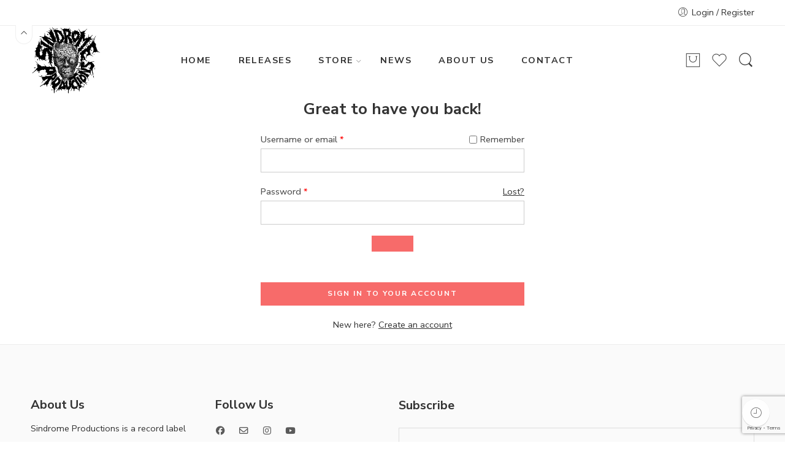

--- FILE ---
content_type: text/html; charset=utf-8
request_url: https://www.google.com/recaptcha/api2/anchor?ar=1&k=6Lf7wlEjAAAAANn_sK9J3WgjV3Co-tmz2JH8K2QA&co=aHR0cHM6Ly9zaW5kcm9tZS5teDo0NDM.&hl=en&v=PoyoqOPhxBO7pBk68S4YbpHZ&size=invisible&anchor-ms=20000&execute-ms=30000&cb=lv4vcl9exm8f
body_size: 48461
content:
<!DOCTYPE HTML><html dir="ltr" lang="en"><head><meta http-equiv="Content-Type" content="text/html; charset=UTF-8">
<meta http-equiv="X-UA-Compatible" content="IE=edge">
<title>reCAPTCHA</title>
<style type="text/css">
/* cyrillic-ext */
@font-face {
  font-family: 'Roboto';
  font-style: normal;
  font-weight: 400;
  font-stretch: 100%;
  src: url(//fonts.gstatic.com/s/roboto/v48/KFO7CnqEu92Fr1ME7kSn66aGLdTylUAMa3GUBHMdazTgWw.woff2) format('woff2');
  unicode-range: U+0460-052F, U+1C80-1C8A, U+20B4, U+2DE0-2DFF, U+A640-A69F, U+FE2E-FE2F;
}
/* cyrillic */
@font-face {
  font-family: 'Roboto';
  font-style: normal;
  font-weight: 400;
  font-stretch: 100%;
  src: url(//fonts.gstatic.com/s/roboto/v48/KFO7CnqEu92Fr1ME7kSn66aGLdTylUAMa3iUBHMdazTgWw.woff2) format('woff2');
  unicode-range: U+0301, U+0400-045F, U+0490-0491, U+04B0-04B1, U+2116;
}
/* greek-ext */
@font-face {
  font-family: 'Roboto';
  font-style: normal;
  font-weight: 400;
  font-stretch: 100%;
  src: url(//fonts.gstatic.com/s/roboto/v48/KFO7CnqEu92Fr1ME7kSn66aGLdTylUAMa3CUBHMdazTgWw.woff2) format('woff2');
  unicode-range: U+1F00-1FFF;
}
/* greek */
@font-face {
  font-family: 'Roboto';
  font-style: normal;
  font-weight: 400;
  font-stretch: 100%;
  src: url(//fonts.gstatic.com/s/roboto/v48/KFO7CnqEu92Fr1ME7kSn66aGLdTylUAMa3-UBHMdazTgWw.woff2) format('woff2');
  unicode-range: U+0370-0377, U+037A-037F, U+0384-038A, U+038C, U+038E-03A1, U+03A3-03FF;
}
/* math */
@font-face {
  font-family: 'Roboto';
  font-style: normal;
  font-weight: 400;
  font-stretch: 100%;
  src: url(//fonts.gstatic.com/s/roboto/v48/KFO7CnqEu92Fr1ME7kSn66aGLdTylUAMawCUBHMdazTgWw.woff2) format('woff2');
  unicode-range: U+0302-0303, U+0305, U+0307-0308, U+0310, U+0312, U+0315, U+031A, U+0326-0327, U+032C, U+032F-0330, U+0332-0333, U+0338, U+033A, U+0346, U+034D, U+0391-03A1, U+03A3-03A9, U+03B1-03C9, U+03D1, U+03D5-03D6, U+03F0-03F1, U+03F4-03F5, U+2016-2017, U+2034-2038, U+203C, U+2040, U+2043, U+2047, U+2050, U+2057, U+205F, U+2070-2071, U+2074-208E, U+2090-209C, U+20D0-20DC, U+20E1, U+20E5-20EF, U+2100-2112, U+2114-2115, U+2117-2121, U+2123-214F, U+2190, U+2192, U+2194-21AE, U+21B0-21E5, U+21F1-21F2, U+21F4-2211, U+2213-2214, U+2216-22FF, U+2308-230B, U+2310, U+2319, U+231C-2321, U+2336-237A, U+237C, U+2395, U+239B-23B7, U+23D0, U+23DC-23E1, U+2474-2475, U+25AF, U+25B3, U+25B7, U+25BD, U+25C1, U+25CA, U+25CC, U+25FB, U+266D-266F, U+27C0-27FF, U+2900-2AFF, U+2B0E-2B11, U+2B30-2B4C, U+2BFE, U+3030, U+FF5B, U+FF5D, U+1D400-1D7FF, U+1EE00-1EEFF;
}
/* symbols */
@font-face {
  font-family: 'Roboto';
  font-style: normal;
  font-weight: 400;
  font-stretch: 100%;
  src: url(//fonts.gstatic.com/s/roboto/v48/KFO7CnqEu92Fr1ME7kSn66aGLdTylUAMaxKUBHMdazTgWw.woff2) format('woff2');
  unicode-range: U+0001-000C, U+000E-001F, U+007F-009F, U+20DD-20E0, U+20E2-20E4, U+2150-218F, U+2190, U+2192, U+2194-2199, U+21AF, U+21E6-21F0, U+21F3, U+2218-2219, U+2299, U+22C4-22C6, U+2300-243F, U+2440-244A, U+2460-24FF, U+25A0-27BF, U+2800-28FF, U+2921-2922, U+2981, U+29BF, U+29EB, U+2B00-2BFF, U+4DC0-4DFF, U+FFF9-FFFB, U+10140-1018E, U+10190-1019C, U+101A0, U+101D0-101FD, U+102E0-102FB, U+10E60-10E7E, U+1D2C0-1D2D3, U+1D2E0-1D37F, U+1F000-1F0FF, U+1F100-1F1AD, U+1F1E6-1F1FF, U+1F30D-1F30F, U+1F315, U+1F31C, U+1F31E, U+1F320-1F32C, U+1F336, U+1F378, U+1F37D, U+1F382, U+1F393-1F39F, U+1F3A7-1F3A8, U+1F3AC-1F3AF, U+1F3C2, U+1F3C4-1F3C6, U+1F3CA-1F3CE, U+1F3D4-1F3E0, U+1F3ED, U+1F3F1-1F3F3, U+1F3F5-1F3F7, U+1F408, U+1F415, U+1F41F, U+1F426, U+1F43F, U+1F441-1F442, U+1F444, U+1F446-1F449, U+1F44C-1F44E, U+1F453, U+1F46A, U+1F47D, U+1F4A3, U+1F4B0, U+1F4B3, U+1F4B9, U+1F4BB, U+1F4BF, U+1F4C8-1F4CB, U+1F4D6, U+1F4DA, U+1F4DF, U+1F4E3-1F4E6, U+1F4EA-1F4ED, U+1F4F7, U+1F4F9-1F4FB, U+1F4FD-1F4FE, U+1F503, U+1F507-1F50B, U+1F50D, U+1F512-1F513, U+1F53E-1F54A, U+1F54F-1F5FA, U+1F610, U+1F650-1F67F, U+1F687, U+1F68D, U+1F691, U+1F694, U+1F698, U+1F6AD, U+1F6B2, U+1F6B9-1F6BA, U+1F6BC, U+1F6C6-1F6CF, U+1F6D3-1F6D7, U+1F6E0-1F6EA, U+1F6F0-1F6F3, U+1F6F7-1F6FC, U+1F700-1F7FF, U+1F800-1F80B, U+1F810-1F847, U+1F850-1F859, U+1F860-1F887, U+1F890-1F8AD, U+1F8B0-1F8BB, U+1F8C0-1F8C1, U+1F900-1F90B, U+1F93B, U+1F946, U+1F984, U+1F996, U+1F9E9, U+1FA00-1FA6F, U+1FA70-1FA7C, U+1FA80-1FA89, U+1FA8F-1FAC6, U+1FACE-1FADC, U+1FADF-1FAE9, U+1FAF0-1FAF8, U+1FB00-1FBFF;
}
/* vietnamese */
@font-face {
  font-family: 'Roboto';
  font-style: normal;
  font-weight: 400;
  font-stretch: 100%;
  src: url(//fonts.gstatic.com/s/roboto/v48/KFO7CnqEu92Fr1ME7kSn66aGLdTylUAMa3OUBHMdazTgWw.woff2) format('woff2');
  unicode-range: U+0102-0103, U+0110-0111, U+0128-0129, U+0168-0169, U+01A0-01A1, U+01AF-01B0, U+0300-0301, U+0303-0304, U+0308-0309, U+0323, U+0329, U+1EA0-1EF9, U+20AB;
}
/* latin-ext */
@font-face {
  font-family: 'Roboto';
  font-style: normal;
  font-weight: 400;
  font-stretch: 100%;
  src: url(//fonts.gstatic.com/s/roboto/v48/KFO7CnqEu92Fr1ME7kSn66aGLdTylUAMa3KUBHMdazTgWw.woff2) format('woff2');
  unicode-range: U+0100-02BA, U+02BD-02C5, U+02C7-02CC, U+02CE-02D7, U+02DD-02FF, U+0304, U+0308, U+0329, U+1D00-1DBF, U+1E00-1E9F, U+1EF2-1EFF, U+2020, U+20A0-20AB, U+20AD-20C0, U+2113, U+2C60-2C7F, U+A720-A7FF;
}
/* latin */
@font-face {
  font-family: 'Roboto';
  font-style: normal;
  font-weight: 400;
  font-stretch: 100%;
  src: url(//fonts.gstatic.com/s/roboto/v48/KFO7CnqEu92Fr1ME7kSn66aGLdTylUAMa3yUBHMdazQ.woff2) format('woff2');
  unicode-range: U+0000-00FF, U+0131, U+0152-0153, U+02BB-02BC, U+02C6, U+02DA, U+02DC, U+0304, U+0308, U+0329, U+2000-206F, U+20AC, U+2122, U+2191, U+2193, U+2212, U+2215, U+FEFF, U+FFFD;
}
/* cyrillic-ext */
@font-face {
  font-family: 'Roboto';
  font-style: normal;
  font-weight: 500;
  font-stretch: 100%;
  src: url(//fonts.gstatic.com/s/roboto/v48/KFO7CnqEu92Fr1ME7kSn66aGLdTylUAMa3GUBHMdazTgWw.woff2) format('woff2');
  unicode-range: U+0460-052F, U+1C80-1C8A, U+20B4, U+2DE0-2DFF, U+A640-A69F, U+FE2E-FE2F;
}
/* cyrillic */
@font-face {
  font-family: 'Roboto';
  font-style: normal;
  font-weight: 500;
  font-stretch: 100%;
  src: url(//fonts.gstatic.com/s/roboto/v48/KFO7CnqEu92Fr1ME7kSn66aGLdTylUAMa3iUBHMdazTgWw.woff2) format('woff2');
  unicode-range: U+0301, U+0400-045F, U+0490-0491, U+04B0-04B1, U+2116;
}
/* greek-ext */
@font-face {
  font-family: 'Roboto';
  font-style: normal;
  font-weight: 500;
  font-stretch: 100%;
  src: url(//fonts.gstatic.com/s/roboto/v48/KFO7CnqEu92Fr1ME7kSn66aGLdTylUAMa3CUBHMdazTgWw.woff2) format('woff2');
  unicode-range: U+1F00-1FFF;
}
/* greek */
@font-face {
  font-family: 'Roboto';
  font-style: normal;
  font-weight: 500;
  font-stretch: 100%;
  src: url(//fonts.gstatic.com/s/roboto/v48/KFO7CnqEu92Fr1ME7kSn66aGLdTylUAMa3-UBHMdazTgWw.woff2) format('woff2');
  unicode-range: U+0370-0377, U+037A-037F, U+0384-038A, U+038C, U+038E-03A1, U+03A3-03FF;
}
/* math */
@font-face {
  font-family: 'Roboto';
  font-style: normal;
  font-weight: 500;
  font-stretch: 100%;
  src: url(//fonts.gstatic.com/s/roboto/v48/KFO7CnqEu92Fr1ME7kSn66aGLdTylUAMawCUBHMdazTgWw.woff2) format('woff2');
  unicode-range: U+0302-0303, U+0305, U+0307-0308, U+0310, U+0312, U+0315, U+031A, U+0326-0327, U+032C, U+032F-0330, U+0332-0333, U+0338, U+033A, U+0346, U+034D, U+0391-03A1, U+03A3-03A9, U+03B1-03C9, U+03D1, U+03D5-03D6, U+03F0-03F1, U+03F4-03F5, U+2016-2017, U+2034-2038, U+203C, U+2040, U+2043, U+2047, U+2050, U+2057, U+205F, U+2070-2071, U+2074-208E, U+2090-209C, U+20D0-20DC, U+20E1, U+20E5-20EF, U+2100-2112, U+2114-2115, U+2117-2121, U+2123-214F, U+2190, U+2192, U+2194-21AE, U+21B0-21E5, U+21F1-21F2, U+21F4-2211, U+2213-2214, U+2216-22FF, U+2308-230B, U+2310, U+2319, U+231C-2321, U+2336-237A, U+237C, U+2395, U+239B-23B7, U+23D0, U+23DC-23E1, U+2474-2475, U+25AF, U+25B3, U+25B7, U+25BD, U+25C1, U+25CA, U+25CC, U+25FB, U+266D-266F, U+27C0-27FF, U+2900-2AFF, U+2B0E-2B11, U+2B30-2B4C, U+2BFE, U+3030, U+FF5B, U+FF5D, U+1D400-1D7FF, U+1EE00-1EEFF;
}
/* symbols */
@font-face {
  font-family: 'Roboto';
  font-style: normal;
  font-weight: 500;
  font-stretch: 100%;
  src: url(//fonts.gstatic.com/s/roboto/v48/KFO7CnqEu92Fr1ME7kSn66aGLdTylUAMaxKUBHMdazTgWw.woff2) format('woff2');
  unicode-range: U+0001-000C, U+000E-001F, U+007F-009F, U+20DD-20E0, U+20E2-20E4, U+2150-218F, U+2190, U+2192, U+2194-2199, U+21AF, U+21E6-21F0, U+21F3, U+2218-2219, U+2299, U+22C4-22C6, U+2300-243F, U+2440-244A, U+2460-24FF, U+25A0-27BF, U+2800-28FF, U+2921-2922, U+2981, U+29BF, U+29EB, U+2B00-2BFF, U+4DC0-4DFF, U+FFF9-FFFB, U+10140-1018E, U+10190-1019C, U+101A0, U+101D0-101FD, U+102E0-102FB, U+10E60-10E7E, U+1D2C0-1D2D3, U+1D2E0-1D37F, U+1F000-1F0FF, U+1F100-1F1AD, U+1F1E6-1F1FF, U+1F30D-1F30F, U+1F315, U+1F31C, U+1F31E, U+1F320-1F32C, U+1F336, U+1F378, U+1F37D, U+1F382, U+1F393-1F39F, U+1F3A7-1F3A8, U+1F3AC-1F3AF, U+1F3C2, U+1F3C4-1F3C6, U+1F3CA-1F3CE, U+1F3D4-1F3E0, U+1F3ED, U+1F3F1-1F3F3, U+1F3F5-1F3F7, U+1F408, U+1F415, U+1F41F, U+1F426, U+1F43F, U+1F441-1F442, U+1F444, U+1F446-1F449, U+1F44C-1F44E, U+1F453, U+1F46A, U+1F47D, U+1F4A3, U+1F4B0, U+1F4B3, U+1F4B9, U+1F4BB, U+1F4BF, U+1F4C8-1F4CB, U+1F4D6, U+1F4DA, U+1F4DF, U+1F4E3-1F4E6, U+1F4EA-1F4ED, U+1F4F7, U+1F4F9-1F4FB, U+1F4FD-1F4FE, U+1F503, U+1F507-1F50B, U+1F50D, U+1F512-1F513, U+1F53E-1F54A, U+1F54F-1F5FA, U+1F610, U+1F650-1F67F, U+1F687, U+1F68D, U+1F691, U+1F694, U+1F698, U+1F6AD, U+1F6B2, U+1F6B9-1F6BA, U+1F6BC, U+1F6C6-1F6CF, U+1F6D3-1F6D7, U+1F6E0-1F6EA, U+1F6F0-1F6F3, U+1F6F7-1F6FC, U+1F700-1F7FF, U+1F800-1F80B, U+1F810-1F847, U+1F850-1F859, U+1F860-1F887, U+1F890-1F8AD, U+1F8B0-1F8BB, U+1F8C0-1F8C1, U+1F900-1F90B, U+1F93B, U+1F946, U+1F984, U+1F996, U+1F9E9, U+1FA00-1FA6F, U+1FA70-1FA7C, U+1FA80-1FA89, U+1FA8F-1FAC6, U+1FACE-1FADC, U+1FADF-1FAE9, U+1FAF0-1FAF8, U+1FB00-1FBFF;
}
/* vietnamese */
@font-face {
  font-family: 'Roboto';
  font-style: normal;
  font-weight: 500;
  font-stretch: 100%;
  src: url(//fonts.gstatic.com/s/roboto/v48/KFO7CnqEu92Fr1ME7kSn66aGLdTylUAMa3OUBHMdazTgWw.woff2) format('woff2');
  unicode-range: U+0102-0103, U+0110-0111, U+0128-0129, U+0168-0169, U+01A0-01A1, U+01AF-01B0, U+0300-0301, U+0303-0304, U+0308-0309, U+0323, U+0329, U+1EA0-1EF9, U+20AB;
}
/* latin-ext */
@font-face {
  font-family: 'Roboto';
  font-style: normal;
  font-weight: 500;
  font-stretch: 100%;
  src: url(//fonts.gstatic.com/s/roboto/v48/KFO7CnqEu92Fr1ME7kSn66aGLdTylUAMa3KUBHMdazTgWw.woff2) format('woff2');
  unicode-range: U+0100-02BA, U+02BD-02C5, U+02C7-02CC, U+02CE-02D7, U+02DD-02FF, U+0304, U+0308, U+0329, U+1D00-1DBF, U+1E00-1E9F, U+1EF2-1EFF, U+2020, U+20A0-20AB, U+20AD-20C0, U+2113, U+2C60-2C7F, U+A720-A7FF;
}
/* latin */
@font-face {
  font-family: 'Roboto';
  font-style: normal;
  font-weight: 500;
  font-stretch: 100%;
  src: url(//fonts.gstatic.com/s/roboto/v48/KFO7CnqEu92Fr1ME7kSn66aGLdTylUAMa3yUBHMdazQ.woff2) format('woff2');
  unicode-range: U+0000-00FF, U+0131, U+0152-0153, U+02BB-02BC, U+02C6, U+02DA, U+02DC, U+0304, U+0308, U+0329, U+2000-206F, U+20AC, U+2122, U+2191, U+2193, U+2212, U+2215, U+FEFF, U+FFFD;
}
/* cyrillic-ext */
@font-face {
  font-family: 'Roboto';
  font-style: normal;
  font-weight: 900;
  font-stretch: 100%;
  src: url(//fonts.gstatic.com/s/roboto/v48/KFO7CnqEu92Fr1ME7kSn66aGLdTylUAMa3GUBHMdazTgWw.woff2) format('woff2');
  unicode-range: U+0460-052F, U+1C80-1C8A, U+20B4, U+2DE0-2DFF, U+A640-A69F, U+FE2E-FE2F;
}
/* cyrillic */
@font-face {
  font-family: 'Roboto';
  font-style: normal;
  font-weight: 900;
  font-stretch: 100%;
  src: url(//fonts.gstatic.com/s/roboto/v48/KFO7CnqEu92Fr1ME7kSn66aGLdTylUAMa3iUBHMdazTgWw.woff2) format('woff2');
  unicode-range: U+0301, U+0400-045F, U+0490-0491, U+04B0-04B1, U+2116;
}
/* greek-ext */
@font-face {
  font-family: 'Roboto';
  font-style: normal;
  font-weight: 900;
  font-stretch: 100%;
  src: url(//fonts.gstatic.com/s/roboto/v48/KFO7CnqEu92Fr1ME7kSn66aGLdTylUAMa3CUBHMdazTgWw.woff2) format('woff2');
  unicode-range: U+1F00-1FFF;
}
/* greek */
@font-face {
  font-family: 'Roboto';
  font-style: normal;
  font-weight: 900;
  font-stretch: 100%;
  src: url(//fonts.gstatic.com/s/roboto/v48/KFO7CnqEu92Fr1ME7kSn66aGLdTylUAMa3-UBHMdazTgWw.woff2) format('woff2');
  unicode-range: U+0370-0377, U+037A-037F, U+0384-038A, U+038C, U+038E-03A1, U+03A3-03FF;
}
/* math */
@font-face {
  font-family: 'Roboto';
  font-style: normal;
  font-weight: 900;
  font-stretch: 100%;
  src: url(//fonts.gstatic.com/s/roboto/v48/KFO7CnqEu92Fr1ME7kSn66aGLdTylUAMawCUBHMdazTgWw.woff2) format('woff2');
  unicode-range: U+0302-0303, U+0305, U+0307-0308, U+0310, U+0312, U+0315, U+031A, U+0326-0327, U+032C, U+032F-0330, U+0332-0333, U+0338, U+033A, U+0346, U+034D, U+0391-03A1, U+03A3-03A9, U+03B1-03C9, U+03D1, U+03D5-03D6, U+03F0-03F1, U+03F4-03F5, U+2016-2017, U+2034-2038, U+203C, U+2040, U+2043, U+2047, U+2050, U+2057, U+205F, U+2070-2071, U+2074-208E, U+2090-209C, U+20D0-20DC, U+20E1, U+20E5-20EF, U+2100-2112, U+2114-2115, U+2117-2121, U+2123-214F, U+2190, U+2192, U+2194-21AE, U+21B0-21E5, U+21F1-21F2, U+21F4-2211, U+2213-2214, U+2216-22FF, U+2308-230B, U+2310, U+2319, U+231C-2321, U+2336-237A, U+237C, U+2395, U+239B-23B7, U+23D0, U+23DC-23E1, U+2474-2475, U+25AF, U+25B3, U+25B7, U+25BD, U+25C1, U+25CA, U+25CC, U+25FB, U+266D-266F, U+27C0-27FF, U+2900-2AFF, U+2B0E-2B11, U+2B30-2B4C, U+2BFE, U+3030, U+FF5B, U+FF5D, U+1D400-1D7FF, U+1EE00-1EEFF;
}
/* symbols */
@font-face {
  font-family: 'Roboto';
  font-style: normal;
  font-weight: 900;
  font-stretch: 100%;
  src: url(//fonts.gstatic.com/s/roboto/v48/KFO7CnqEu92Fr1ME7kSn66aGLdTylUAMaxKUBHMdazTgWw.woff2) format('woff2');
  unicode-range: U+0001-000C, U+000E-001F, U+007F-009F, U+20DD-20E0, U+20E2-20E4, U+2150-218F, U+2190, U+2192, U+2194-2199, U+21AF, U+21E6-21F0, U+21F3, U+2218-2219, U+2299, U+22C4-22C6, U+2300-243F, U+2440-244A, U+2460-24FF, U+25A0-27BF, U+2800-28FF, U+2921-2922, U+2981, U+29BF, U+29EB, U+2B00-2BFF, U+4DC0-4DFF, U+FFF9-FFFB, U+10140-1018E, U+10190-1019C, U+101A0, U+101D0-101FD, U+102E0-102FB, U+10E60-10E7E, U+1D2C0-1D2D3, U+1D2E0-1D37F, U+1F000-1F0FF, U+1F100-1F1AD, U+1F1E6-1F1FF, U+1F30D-1F30F, U+1F315, U+1F31C, U+1F31E, U+1F320-1F32C, U+1F336, U+1F378, U+1F37D, U+1F382, U+1F393-1F39F, U+1F3A7-1F3A8, U+1F3AC-1F3AF, U+1F3C2, U+1F3C4-1F3C6, U+1F3CA-1F3CE, U+1F3D4-1F3E0, U+1F3ED, U+1F3F1-1F3F3, U+1F3F5-1F3F7, U+1F408, U+1F415, U+1F41F, U+1F426, U+1F43F, U+1F441-1F442, U+1F444, U+1F446-1F449, U+1F44C-1F44E, U+1F453, U+1F46A, U+1F47D, U+1F4A3, U+1F4B0, U+1F4B3, U+1F4B9, U+1F4BB, U+1F4BF, U+1F4C8-1F4CB, U+1F4D6, U+1F4DA, U+1F4DF, U+1F4E3-1F4E6, U+1F4EA-1F4ED, U+1F4F7, U+1F4F9-1F4FB, U+1F4FD-1F4FE, U+1F503, U+1F507-1F50B, U+1F50D, U+1F512-1F513, U+1F53E-1F54A, U+1F54F-1F5FA, U+1F610, U+1F650-1F67F, U+1F687, U+1F68D, U+1F691, U+1F694, U+1F698, U+1F6AD, U+1F6B2, U+1F6B9-1F6BA, U+1F6BC, U+1F6C6-1F6CF, U+1F6D3-1F6D7, U+1F6E0-1F6EA, U+1F6F0-1F6F3, U+1F6F7-1F6FC, U+1F700-1F7FF, U+1F800-1F80B, U+1F810-1F847, U+1F850-1F859, U+1F860-1F887, U+1F890-1F8AD, U+1F8B0-1F8BB, U+1F8C0-1F8C1, U+1F900-1F90B, U+1F93B, U+1F946, U+1F984, U+1F996, U+1F9E9, U+1FA00-1FA6F, U+1FA70-1FA7C, U+1FA80-1FA89, U+1FA8F-1FAC6, U+1FACE-1FADC, U+1FADF-1FAE9, U+1FAF0-1FAF8, U+1FB00-1FBFF;
}
/* vietnamese */
@font-face {
  font-family: 'Roboto';
  font-style: normal;
  font-weight: 900;
  font-stretch: 100%;
  src: url(//fonts.gstatic.com/s/roboto/v48/KFO7CnqEu92Fr1ME7kSn66aGLdTylUAMa3OUBHMdazTgWw.woff2) format('woff2');
  unicode-range: U+0102-0103, U+0110-0111, U+0128-0129, U+0168-0169, U+01A0-01A1, U+01AF-01B0, U+0300-0301, U+0303-0304, U+0308-0309, U+0323, U+0329, U+1EA0-1EF9, U+20AB;
}
/* latin-ext */
@font-face {
  font-family: 'Roboto';
  font-style: normal;
  font-weight: 900;
  font-stretch: 100%;
  src: url(//fonts.gstatic.com/s/roboto/v48/KFO7CnqEu92Fr1ME7kSn66aGLdTylUAMa3KUBHMdazTgWw.woff2) format('woff2');
  unicode-range: U+0100-02BA, U+02BD-02C5, U+02C7-02CC, U+02CE-02D7, U+02DD-02FF, U+0304, U+0308, U+0329, U+1D00-1DBF, U+1E00-1E9F, U+1EF2-1EFF, U+2020, U+20A0-20AB, U+20AD-20C0, U+2113, U+2C60-2C7F, U+A720-A7FF;
}
/* latin */
@font-face {
  font-family: 'Roboto';
  font-style: normal;
  font-weight: 900;
  font-stretch: 100%;
  src: url(//fonts.gstatic.com/s/roboto/v48/KFO7CnqEu92Fr1ME7kSn66aGLdTylUAMa3yUBHMdazQ.woff2) format('woff2');
  unicode-range: U+0000-00FF, U+0131, U+0152-0153, U+02BB-02BC, U+02C6, U+02DA, U+02DC, U+0304, U+0308, U+0329, U+2000-206F, U+20AC, U+2122, U+2191, U+2193, U+2212, U+2215, U+FEFF, U+FFFD;
}

</style>
<link rel="stylesheet" type="text/css" href="https://www.gstatic.com/recaptcha/releases/PoyoqOPhxBO7pBk68S4YbpHZ/styles__ltr.css">
<script nonce="8pqrlk9GCcRcdunFdCnl1A" type="text/javascript">window['__recaptcha_api'] = 'https://www.google.com/recaptcha/api2/';</script>
<script type="text/javascript" src="https://www.gstatic.com/recaptcha/releases/PoyoqOPhxBO7pBk68S4YbpHZ/recaptcha__en.js" nonce="8pqrlk9GCcRcdunFdCnl1A">
      
    </script></head>
<body><div id="rc-anchor-alert" class="rc-anchor-alert"></div>
<input type="hidden" id="recaptcha-token" value="[base64]">
<script type="text/javascript" nonce="8pqrlk9GCcRcdunFdCnl1A">
      recaptcha.anchor.Main.init("[\x22ainput\x22,[\x22bgdata\x22,\x22\x22,\[base64]/[base64]/MjU1Ong/[base64]/[base64]/[base64]/[base64]/[base64]/[base64]/[base64]/[base64]/[base64]/[base64]/[base64]/[base64]/[base64]/[base64]/[base64]\\u003d\x22,\[base64]\\u003d\x22,\x22woxew5haw5RGw7LDsMKrbMKUcMKCwoFHfjdkS8O2cEgowqMlNFAJwqUHwrJkcD0ABSBRwqXDthrDgWjDq8Onwoggw4nCvg7DmsOtdHvDpU5ywpbCvjVdYS3DiwdJw7jDtmM8wpfCtcOLw6HDow/CmQjCm3RVXAQ4w6fCkSYTwqXCpcO/[base64]/CjsOOHsOeAcOCw7DCnsKAbx3ChMO4w7AERH/[base64]/CqcK7w4FHwrsHLMKFB3fCt8Krw5/[base64]/[base64]/[base64]/Dk8KmJsK8wp3Ch8OkAMK/U8OyP8OKwro7FMO+MsKKUMKqHW/Cu2nCv3HDusO0JgHCvMKzZQzDkMOZH8OQUcK8EsKnwprDjm/[base64]/CoMOxwo/CkzNdcsKywoRVw6M8w4hGW1vDg019WyvClMOywoHCnkttwoogw7gIwoXCsMOddMK/AVHDt8Ocw4nDvMOdD8Krby7DqyZqd8KBFVh+w5rDrmrDrcOxwoBAIzg+w6Ygw4DCssOuwpLDp8Khw5IpCMOjw6NvwqHDkcOYC8KIwqElSnzCvD7CmcOPwpnDjA0gwqNvesOqwrXDpsK4c8O6w6BPw4/[base64]/CjhDCo8K4D8KUw5gywoFawoVMwqRHwrF/w5DCozYTLMOMZ8OgGhTCh2rCjAkVVCA3w58/w4tLw4Fcw7l0w6LDscKaXcKbwrjCrDVsw5hpwrfCnj93wqZiw4zCm8OPMS7CmjZBMcOxwqRHw7FPw7vConfCosKww7cZRUhhwpBww7ZSwqQ/LVYbwrPDk8KrLcOnw4nCsyExwrw0XzE3w4vCk8Kew5t6w73DmgQOw73Djx5QRMOSCMO6w5vCjnNgwpPDrTk7GFHCuBUUw5kHw4bCtxR/wpw2MwLCgcKuw5vCvFrDpMKcwpFdXMOgZsK7YU4uw4zDp3DCjsKXdGNRZBZoVz7CrC4eb2oOw74/WDwTJcKKwqsKwr3Cn8ONwoPDr8ORGTouwonCmcOHTUUmw5/DlmYUeMKsAH54axHDrcOKw5vCs8OHaMOddF8swrR1fjHCnMOld3XCjMOdQ8KMbUbDjcKldi5YI8OKQXPCr8OkOMKTwqjCqgl8wrfDl2gLJsOlPMOEBXcqwq7DmR5bw60aODkxLFosC8KQQh8jw5A5w6fCrRAKbVfDrhbCkcOmSkYIwpNBwrJxbMO0MxEhw6/DkcKZwr06wpHDkCLDgsOPPUkLDixOw49iXMOkw6/[base64]/[base64]/DkMKYWwt3QV1owrRyHS/Cp8OEcsOBB31kwpZ9wrNOPcKTRcO5w7LDocKgw4HDjA4jQ8KUN2XCuFwLTA8aw5V/[base64]/CgMOke8OvV8KFwpsywo4aDMKEwrxVQMOywpMWw43DphPDlkhdYBPDiSIZIsOcw6HDssOeTlzCt1h3w49jw5AuwobCshYgal/DhcOVwoIdwrbDk8KFw7lHEFYlw5HCpMOlw5HDm8OHwq43ecOUw47Di8K8FMO9I8OrIyB7OMOvw6XClwAgwr/DjVk1w4tfw4zDo2dvbcKJJ8KlT8OQVMKPw5oAOcOHBSvDqMOfN8Kzw7QcflrCiMKzw6XDvwfCsXcOVnJLGDUEw4/Dpk3DjTHCqcOYFUTCsx7CrkXDmwjCicKLw6IUw4kxL18gw7nDhQwew6bCsMOpwrTDml0zw4vDk2kienhOw6xIbcKswq/CgDPDlB7DusOBw6wcwqZBXMO7w43CpyY4w4BRJVY6wrkZFgobFHF6wpp5ScKRHsKfHC8GRMKxRgbCsXfCogbDuMKTw7LCg8KPwqo5wpoaK8ObZ8OxAQgkwp9Iwp9AcgnDqMOlBGBRwqrDiV/CrCDCokPCkDLCpMOew4F0w7JIw55UMQHCsmvCmgfDvsO9XB01TcOQTmE4bEHDgmUzNjXCiXAcLsO+wpgxHzsXVzvDv8KVLxJ9wqPCtSXDmsKqw5BNCG7DlsOZOXXDogEZUMK5aW0ow5rDjWrDpcKpw6x/w4goC8K9XX/CqcKywqtxfQfDgcKuRibDjsKPVMOLw43CmCl7w5LCuVoewrEkTMOUblfCoRXCpibDtMOIacOLw6wcfcO9GMO/[base64]/DrMKEw4s1fcKzBR/CoR1Yw4ZOTMOjGx5pUsOEwrRlWnTCt0jDtiDCojHCpjdGwoIOwp/DhjvCjwwzwoNKw6HCjBPDvMOZVH7Cg1XCtsO0wrnDsMKJEmXDgMK/w6wtwoDCucKow5fDrR98NzUhw5Zsw68sNAPCkhAGw6nCrMOpKDUAG8K8wqbCrUs2wpFUZsOAwrY8R1DCslnDjMOKccOVXGxSScKQwqw4w5nCkyhEV1wfDH1qwrrDqn0Aw7cLwpR9IkzDmsOFwqXCi1scIMKJTMKnwoVyYmRMwog/I8KtQ8KOZnB3HznCrsKpwqbCj8Ksc8Ohw63CiystwrnDuMKaX8OFwopDwp7DuTQzwrHClcKgfMOWAcKWwpnCkMKcK8OHw61Iw67DisOQZGwWwrLCkFBsw4YDB1RYwpDDljjCp1jDicOFfAjCssObdgFLfiZowokvNxI4UsO/QHxiFVgiJktXYcOVKMOCVcKDN8KUw6Q4B8OEDcOSdGfDpcObCQbDnWvCn8OIZ8OuQjlTQ8K8ZlDCisOAfcONw5lqUMO4ZEDCkyY/WsKCwpLDrlHDvcKACjEIJwTCgmJ3w5JHIsKzw6bDpWp5wp0UwpnDig7CrU/CpEHDs8Kkw5lQIsO6H8Oswr17w5jDmUzDisKew7rCqMOFIsKXAcO3OQ9qwrrCuDrDnQrDgVgjw4t3w6PDjMOtw496TMKnX8KNwrrDgsKOQcOywrzDmXTCuHzCqjzCixMpw59BJMKLw71jE1grwrvDrlNhRDXDsC/CsMO3aE92w5/[base64]/CusOyw5M4wqzCiMKoF8KlwrjCuMKmwrJ4UsKHw5vDizDDhkHCtQnDkB7DssONdsKBwpjDrMOQwqHDqMOzw6jDh07Cl8OqDcOYahjCucOnDcOfw5MYI19VTcOcXMKnSiAsW2TDiMK4wqPCosO+wocBw40gYCjDvlfDnEnDuMORwqbDk18xw5hrcxUvw6fCqB/DqjskK3PDqgV6w77DsirCuMKww7zDhBnChsK9w59Fw4wtwpVawqbDlMORwojCgjtlMFt3UDcfwoXDnMOZwp3Cj8K6w5fDjl/Cuz0uYh9dK8KSY1PDni8Bw4fChMKHJ8OjwphCW8KpwojCrsKLwqQIw5fDucODw6PDsMKgYMOVezrCq8OAw5bCpxPDvDPDk8KXwrDCpyJpwp5vw4V9wrzClsOvV0AZYjvDtMO4aSXCnMKow4PDv2Iqw7DDnmzDlcKCwpjCvFTCrBUKHkEKwonDtGfChz9FS8Oxwos/FRDDvwstZsKbw5jDjmFkwo/ClcO6TDjDl07CrcKUQcOef2HDnsOlHy5EZGMYbkxhwonCoiLCqS0Zw5rCnDfCnWxiB8KAwozDg0HDkFQlw6rCh8OwFBTCpMO0IsKdK29gMD7DghZXwoEzwrjDh1zDjCknw6HCrMKtfsOeBcKpw7DDosKiw6Z0JsKTLcKvKWnCrAXDjlg0CADCn8OkwoY/bnZnwrrCtEI1LSbCgQ4HacK1XHRrw5zCiwzCilsnw5JpwrJRLijDl8KYH0gKFTMCw7LDuy1cwpLDl8KzQCbCuMOQw7rDkkPDuT/[base64]/Dvz5+NwDCnMOiTsOcTn02Ex1wwqzCiEYyTGwOw53CtMOJw5FIw7/Dpn0eQh4Aw4LDuzcywqLDq8OCw7gdw68iCFXCr8OEW8Oxw6UuDMOzw4FKQTfDvMOxXcK5QsOgbTXCtVXCrDzCs03CtMKsJcKsDcOCU0TCvw/Cuy/Dn8OIw4zCncKaw78YcsOOw7BYLiTDoEzCgGbCj1bCtDI1dmvDhMOMw4nCv8KIwp/CnT1yY1rCtXB/[base64]/wrXDkSjCrcOzacOaFF3CglJkccOAXn1jTMKxwqrDvB3CkCAUw7pnwofDu8Kowo8GEcKBw4tYw5pyDwAqw6dne3wzwrLDilHDlcKAOsOHH8OiWjNuWShJwqfCqMOBwoJodsO8wqEfw5gIw7/[base64]/bWDDoGAzwqfCsyLDvkInQQ7CmcOxKMOTBcOxw6AawocjZcOjNGJpwpvDocOWwrLCgcKIKlg/DsO/TsKkw6fDisOrHMKtJ8ORwq9HJ8OlUcOoWMObHMOdRcOEwqTCrxZOwpUhd8KWW3MeIMKVwozCkjfCvgA+w63DkH7DgcK2w7zDpDzChcO3woHDrsKVZMO2PRfCjcKUBsKYB0ZrWVxwcVjDiUVBw6fCsyjCv1rCksK/VMOvdWtfDGDDncKfw4w+BT7CtMOawq3DgsK9w48vKMOowpJJUcKCEcOSR8O/w4HDv8KwMV7CrSBePUgewpUPNMONRggAccOewrDCkcOKwqBfPMOIw7HDpgALwrrDvsOzw4XDncKJwrwpw4zCvUjCsBvDpMKtw7XCp8OMwoTDsMOnw5HCkcOCTj9fQcKEw55Jw7B5Z0vDkUzChcKew4rDtcOBbcK0wqXCr8OhM1ITRTECccKBEMOZw6bDgj/[base64]/[base64]/[base64]/CkcOlLgPCsSBBax1mR8KzPh48wowuwpzDmXVXw6PCpcKew5vCtww8DcK9wonDlcOPwpdowqgeUl0+dX3DtyzDkRTDj0/CmsKhGcKCwrHDvSfCuGcIw5g0GsKpannCnMK5w5bCm8KkFcKbQj5wwrh/woZ5w5powoReRMKOE18UNTViV8OqEkTCosKgw7NOw6bDiVQ7w4kowr0vwoZvV2BrYUc7AcKxYBHCnHzDpcOdS1Ziwp7Dt8OQw6cgwpzDmmc+SS8Xw6/CgsKaGsKlCcKEw7M5Rk/[base64]/[base64]/DjsKew7LCgMKEEUjDpGnCicOiNMOyOBLCqcO/w4UUw4UrwrPDvEBZwrfCiQ/ChMOxw7V0RkRLw6gEw6HDvsOxXmXDnjvClMOsMsKGdDZkwo/CpmLDnAo8BcOxw6xqGcOjXGQ7woUOdsK5ZcKbQcKEE24Hw58gwrfDssKlwpjDpcO8w7Ndwo3DocOPWMO7a8KUM3PDuDrDrHvChCsGw5XDlsKNw78vwqfDuMKPMsOuw7Vow6PCmMO/w7XDuMKmw4fDvAvCunfCgn0ed8OBU8OxLAN0wopOwo5MwqDDocO4IWPDqk97GsKSETfDqQYSJsOcwoTDhMOJwrvCjcORK2DDvsKZw60lw4DDn3LDgR0Vw6DDuV86wpnCgsOEfMK5wpbDiMK6LW88wo3CpGs7KsOwwpERXsOmwo4eR1N8JMOXecKsTS7DkFxswpt/w6fDt8KLwo4KV8Omw6nCk8OEwqDDv1vDpWNAwr7CuMK/wrHDrcO2S8KBwoMJHlteccO4w6/CoX8MKjTDusOxe14awqbDlxNww65gbMKxL8KlTcOwajomHsOhw4jCvmwbw5ItMMK9wpYOcVzCvsOIwp/Co8OsRcOZaHzDrS9pwpcpw49BF0/ChsKhJcOqw4RsTMOydwnChcKmwr3ClEx5w4pPdMKvwq5JUsK4RUB5w4Z7woXDk8O8w4Vmwrkzw4VRV3XCssKMwp/CnMO2wpknDcOIw4PDuCoPwq7DvsOOwozDlEUVD8Kuw4oCF2BcC8OBw6TCjsKIwrxjdAdew7AxwpHCsDrChSFefsOQw63CoS3Ck8KWZ8OtaMOywo1vwp1pGHsiw7nCmj/CkMKPK8KRw4Vtw4BhO8Onwo5bwrTDuwhcDBgsFHhLwpB5J8KjwpRtw7PDisKpw4gbw4LCpW/CmMKiw5rDjQTDoHYkw49xcV7DvwYfw6LDgnfDnzTCrsO/w5/DisKwJcOHwoBbwoAaT1dNXkt4w4drw7PDtGLCk8OEwqLCscOmwozDqMKYKF9+N2EcJ2ZoM0bDm8KVw5kzw6h9BcKTNcOlw6LCt8OwOMO8w6/Cjm1RQcOGD3fClF8iw4vDmAjCs3wCTcO3w5Mxw7DCu0Z4NRnDqMKzw4kcPsKXw7rDvcOzXcOmwqdbJjzCm3PDrSpEw7HCqnxqUcKcFmXCqhJEw7ReQsK8O8KsLMK8XGwuwpsawqlZw4gKw5tlw5/DohEJWG8oO8Klw7d/EcO+wp3Dn8OTE8KAw6LDjH5ZCMONYMKgYl/Cjztywqpow5zChEl8ZCRKw7DCmX8HwrFtLcOsKcO+RikBLGNdwrvCvnV2wrPCvWrDr2vDosKNc1zCqGp1PsOnw5R2w7UiDsO4H1AkTsOzN8KNw4dQw5MCZSFjTsOWw4DCpcOUOMK5GDPCr8K8PMKwwrLDqMOuw4MZw53DmsOKwoFNE2sawrLDgMKkGXPDsMK/QMOtwqUzf8OoUFVmYCrDtsOvbMKWwqXCsMObZFfCrTrDm2vCiwJwZ8OgMcOEwp/[base64]/DlcOyFTdHw4oOX8OcUcKRQcOec8OAWg/[base64]/[base64]/[base64]/N8OVwqRSM8KfVwxbwoHDtGjCq8KOQcOOwqsgVsO/HMOhw4gGwq48wpnCpcOIQ2TDumXCsyQAw7fCn1HCtcKibcOswrFMXMKUIABfw7wqJMOcJjY0eWd8w67CgcKew4HCgE0oRsOBwrNnJxfDuDxDB8OYTsKrwrl4wpd6wr5qwpDDv8K7IMOXb8Oiwr3Dm1vCi18Awp/Du8KYWsOaFcO/ScO4X8OvKcKwRcKeBQJeHcOJBwN1OHYdwpZUHsO1w5fCicOiwr/CuGzDuyjDlsOPTcKcf1dFwo9oNxgpGMKuwq1WQMOmw5/[base64]/[base64]/CtDoOEsKKQcKxUA7Cv3MfMMK2wqTDpsORTTZZOB7CrGvDuCXCpTspaMOPfMOWcVHChELDpi/[base64]/[base64]/Cg0fDhsKRwq/CmcKawroKw4LCh8KCSm3Du8KQbcKYwpV1woJxw4DCkTkTwr8cwrrDni5Lw53DvcOUwr4VYi/[base64]/wrvDsVt3KAsCwokgdhDDvsKcw5Qfwpcmw440wpTDtMKpBCclw6xRw7rCsHrDpsOEKcOlJsO5wr/Do8KubUR/[base64]/ChgglwqTDgHBfwpjChBIyw4PDomxxdEBuTsOqw6MfNsKIJ8OlSsO8HsK6aDY1woZGUwnCk8Orwr/Cl2bChlERw6d6PcOjfMOKwqvDrk5oXMOKw5jCjz9uwoDCqMOMwrpiw6nCtcKRFBXDhcOMW18sw7DCs8Knw75iwo4SwozClQs/woPCg398w7rDoMOAGcKew50OB8KQw64DwqAxw5/[base64]/CjMKKw6LCiMOOLnzCl1fDtAV/[base64]/Ctnt4amrCoEgbwovCmiNhZsOyScKobEvDrnDClXk6Z8O/EMOOwrjCskMFw7jCn8K7w49xCx/DpTxtERLDtxJ+wqrDlHnCnXTCv3Rcwo4ywobChk1oJEcqf8KBBk4INMOuwpYKw6QawpYiw4E2RCzCmS54DsOqScKlw7DCmMOJw4TCj2k9aMOww7h2CMO7FwIVSE4kwqUAwotywpPCi8KvHsO2w5/Dh8OgbjANDHjDjcOdwrcQw5VIwr7DnDnCoMKpwqFhwrrCsj/ChMKfDENGeWbDu8O6Dxsvw7/CvxfClsOmwqNzLwN6wp0IKMKjG8O9w6wGwpwfF8K7wo/[base64]/DlMKRSMKZVBDDiitww4gLMcKww4jCpsOBw4l5wrtmwpg7eRDDkTvCrycswpLDs8OlXcK/IAYYw40Cwq3CsMOrwovCosKMw4rCpcKcwrlrw7IcCA8Twp4zd8OSw5PDuRFhERIVbcOhwrbDhMOtNELDrhzDmQJ7A8Kuw67Dk8KNwrTCoEJowr/CqcOGKsOcwqwaO1fClMO5XBwYw7LDihjDvjsIwoJlBlJySn/DgFrChMK9NS/Du8K/[base64]/CsMObw48mwrTCgxNyCcO3Pi7ChsOBXCIKw4xow6R4XsKIwqRiwqBhwo3Cuh/DtMOgZMOxwoV1wpx9w77ClCQuwrvCsF7CmcKew45YRR1cwo/DumJYwp5WY8OGw73CrnB4w5fDmsKiBcKoBB7CoCrCtUlIwodtw5UeOsOHUE5cwo7Cs8OtwrHDg8O+w5XDmcOkJsKobcOdw6XCi8OPw5zDqsKDIsOFw4cswoJmJcOEw7TCq8O5w6LDsMKHw4HCsDFwwo7ClWJVFALCqC/[base64]/IMOMTsOmwr0zwrfCol7Cg8KtwrPDgcK6OU81wowXwpnDnMKAw68PP2AKYcKvVVPCi8OQag/[base64]/[base64]/DuidyRcO1wp0qQ21tQmfDgcO3Y3DChsKIwr16wpkmeXbDihNBwrzCqsKxw7DCscO6w6x7WCY2AmI0JkLCucOqekl/w4rCmF3CiX1lwooRwqQawo7DgcO2wrkTw5LDhMKmwpTDr03DqyXCsGtJwrVoYF3Do8KewpXCnMKXw4DDmMO5e8KVLMOtw4PCtBvCnMKRwpETwqLCjmUOw63DpsKsQCEcw73DuXHCqjfDhMKgwp/Dvz0dwrF2w6XDnMKIDsOJYsO7UCMYCy9Ea8KGwrBDw4cFVRMsZMOocHcWPkLDgRd7CsOKbk99HcKWJEzCg1LCin8nw6Jnw5fDicOBw6tawq7Dpj0RDStnwpbCoMOVw6zCuR/CkyDDlMOowrJLw7zCnCdFwqDCqQbDs8Kjw4XDnEwZwpwsw7Vgw6rDvnTDrk7Ds0fDpMKVCUTDsMK9wq3Cq19twrAPIMOtwrxrL8OIcMOTw7nCtsOAAAPDj8K/w7Fiw749w5rCoQprZX3Dq8O2w6zClgtJE8OOwqvCvcKbZj/DksOCw5FxdsOQw7cJEMK3w7c4GsK/UlnClsOqKsOhQRLDoHlMw7ssT1/CsMKEwpPDrMKuwpbDt8OJR0w9wqjCi8Kww5kXYn/DlMOCc0zCg8OyUkDDl8Oww7EmRcO7ScKkwplwR1zDhcKRw4zCpQ/Cm8KEwo/DuirDtcKQw4QKU18zU3sAwp7DmMOXTTPDvA89VMOBw7Bkw7VOw7FdG0/Ct8OVWXzCt8KKKcOhw7XCrhJMw5vDv2BDwrQ3w4zDigPDgMOQwqUFEsOMwq/[base64]/[base64]/CuHLClHfDgsO/F0tKF8OKw7QmABfDqMKawp18A1zClMOvTcKgOl0CLsK3KGM2FcKgTsKdOVI/[base64]/[base64]/[base64]/DoMOYRjHDrlBxZ8Oewp8ITk7DqGTDqMO9woPDgzbCsMK1w7d+wqLDnxBgBXI1MFV2w60Qw6nCikPCjgXDq1VHw5B5JE4CNT/[base64]/w7vDvipkwr7DpcOjwqQFw5XCtsO8w7XCj8KZGsKafWpGZsOKwo4KXVTCkMOGwo3CrWnDtsOVwp7CkMK2FVYJOAHDuTzCs8KrJgzDoBXDmA7DjcOvw7pqwoZow7zCq8K1wp/[base64]/DrU0eVMOCYw1FwrvDnCDDk8KMwqbCicOKw6kOKMOowqHCjcKPEsO6wo8ywofDoMK2wqvCk8KOCBVmwptySFzDmHLCiHXCkhrDvGXDtcO+WlMNw57CqS/DgwcrNAbCicK5SMOTwqnClsKJGcObw6/CuMOBw4oXYUUVS1AqUAIxwobDtsOawq/Cr1ssRhY4wo/[base64]/w6l0N8KTJg3ClsKhJATCjsKkwo7ChFzCiMOwB0dfL8OOw7bDn3UNwp3CgcOBUsOEw5NSD8K3cm/CpMK0worCpCHCnhwawrcwS1F9wp3CowxEw4drw73CvMO8w7bDsMOnGkMawo5jwpBfAsK9SBDCmxXCpjNGw63CksKkHMK0SG9OwrFlwrDCuFE1Mx0fAQxAw4XCh8KlD8OvwoTCkMKpPwMIDT9+FmfDsDHDqcOrTF3Cj8OMB8KuRcOHw4Zaw7sOwr/Dvml6PsOpw74pSsOww7XCmsOIEMOFAjTCgMO+dA7CiMOuCcOPw4PDjEDCicOyw5/DiWbClgDCuk3DqxwBwo8gw5wSXsOnw6IbYiwmwovDhA7Dq8OOeMO0PSzDgcKyw7nCvn4Iwqk0JcO0w7M1w75ELcKrXMOdwqZSBk8pO8O4w4Fzd8KQw7TClcOZAMKXGsOJw4zCvkJzJDEIw4tTZFbDhS7Do21awpnDkkFaY8OWw57DiMO/wqF3w53CtFxQD8KvQsKdwr95w63DvcOGwrjDo8K4w6fCl8KubW/Dilx2Z8OHNlF8TcOTOsK1wr7DpcOtaRHCi3DDngTCtRJMw5RCw6gEP8OiwrHDqWwnOkBCw6EkIXhgwpDCnEdYw74/woZwwrhrC8Ofbm4RwqjDqUTCpsOpwrTCqMO5wrtBOBnCjUcjwrHCvMO1wpVxwpcAwpXCo1PDh1PChcObW8K4wr0iaAB6V8K9YcOWTB50WVN0JMOEKsONC8OKw7ZbBh57wobCp8OFTsOWHsK8wo/CvsKgw7TCkUfDjCk8dcO0A8O/PcO+VMOgBsKfw687wr1Qw4vDj8OhfjhgVcKLw7bCsEnDi1txOcKSAB0MEwnDrz8aEWvDqzzDvsOkw4bClEBEwqXCpwcrbEtkesOdwptyw6ECw60MD1PDs0EPwp8dbGnCnEvDjhfDtsK8w4HCtzRGOcOIwrbDksO/J1YyeXxvw5Y3e8OBw5/CmGdGw5ViXUhPw6BZw4DCgyQBYjUJw41AdMO5IcKGwofDmMOJw7lhwr7CtQ7Dv8KlwpolJMKtwoJsw7hmFHl7w50KSsKDGBDDt8OAMsO2UcKxL8O8HsO+RDLCocO4CcOYw5tmHysgw4jCq03Dgn7Dh8OsRWbDrUMSw7xAbcK3w40Xw4lgPsKiNcOfVjI/KlAnw7hrw6zDrjLDuEUHw6/CkMOAVyIjC8O7w77CtgYkw7IcI8ORw6nCuMKFwq7CqkbCi10bd1oQUsKcG8KPRcOPdsK4w7Fjw75yw6MLfcOxw5ZfPcOhLGxJA8O8wpoow5TCtgw2dgx1w4gpwpXDty9IwrHDucOAVA84HMKUMVvCtB7CgcOTTMO0D2/DqXLDgMKfA8KowotRw5nCqMKqJxPDrMOoVj10wp1EHQjDs37ChzvDsFDDrEt7w6M3w5pxw4h8w7UGw57DrsKpQsK+U8KAwozCh8Okw5dHZMONMFzClsKYw4/CtMKIwp5NPUPCqGPCnsO7HDIHw6TDpsKGFhvCiXfCszVLw6rCnMOsYDZIYGkIwqw5w4zCuz4vw5pZecOGwo00w78gw4nCkSJow7p8wo/[base64]/w7IxL8KBdDDDuMKaw7XDgMOMwqjDjQtjwp98P8O/[base64]/ChMKLBVHCr8O1HVtTwpvDim0iJTPCisOMwrkww6syTDlxacKXwq7DsF/CncOycMKmBcKoQcKhP1XCjMOUwqjDrxJ9wrHDhMKpwpHCum9Rw7TCo8KZwpZ2w5Z7w6nDtWYKBUvDisONZMOcwrFuwpvDolDDsUkgwqVpw5zCimbCnTlKD8K5JHHDlMKINwXDoVpiL8KZw4/DqsK0RsKzHkBIw5t5e8KMw5HCgMK/w5DCucKKQTYxwpLCqjAhKcKPwpPCqwcASyTDrMKfw51Jw4nDjQdsFsKXw6HCrz/CrhBIwqDDo8K8w67DpMOzwrhQZcODJW0yd8KYUnRRaT8mwpPCthZJwo9ZwqVsw67Dh0Jnw4HCvCoqwqMswphnd3/CkMKNwpszw7NAIUJzw4RbwqjChMO5F1lDTGrCklXCgcKpw6XDq2NXwpkSw7vDjmrDrcKIw4LDhFxmw68jw4kjUMO/wpvDkCXCrU0oPCBQwpnCoGPDhDDCmRRsw7HCpCbCv2c/w7c9w4PDuwbCosKCZcKMwonDscOCw68eNhl2w5VDasKqwqjCijbCpsKsw4s3wqDCjMKaw4jCvjtuwpXDkD5lM8OWKyRCwqXCmcOvwrTCiGpVQMK/I8O5w4QCScOLGilMwqUAOsOxw6RMwoE9w5vCrh0aw6vDn8O7w4jCn8OxdVgUK8KyJzXCtDDDkQd+w6fDoMKhwojCuWPDhsOiejDCgMK/w7jCrcOOXlbCjFfChQ4CwqHDt8OiEMK3VcOYwpxxwrrCn8OlwqUDwqLCncOaw6LDgg/Do2AJR8O1wrJNPy/[base64]/wqLCk3rCpW3Dq8KiFMOUdsOzw6wdw6FGwqvChsKkfGBPKh/Cg8Kpw7JQw73CjAEpw6dTbcKDwrrDoMOVFcKrwrHCkMK4wpY8wot8EFY8wocDK1LCkWzDo8KgHmnCgBXDqxkQDcOLwoLDhn8fwqvCmsKTIXFVwqTDi8O6JsOWHi/Dr17CizYsw5RLSBHCqcOTw6YrbXjDjxTDkMOuFXLCsMKlFDctKsKlDkNuwpXDl8KHSks1woVoaChJw79vFVHDlMKnwqJRMMOdwofCp8OiIjDCn8O8w4nDpDnDmMOZw7tmw5oYKy3Dj8OxGcKbRCzCh8KCTnnClMO/woFxfzANw4cFPVhxMsOEwqJswoXCqcOIw410VB7DkTJdwoVew7tVw79Dw5tKw4/CrsOcwoMXU8OWSCjDksKYw71Mwr3Duy/[base64]/[base64]/wpUDw4RVwq0ww7gkw7pmPwl3FiRdwoJLIQTCrcK7wrZ7wr/DuivDrTLDnsOAw4vDnDXCksK9bcKdw7UKw6PCmXw2VgUiZsKVOhkhE8OaG8KIQgzCnxjDt8KvNAgWwogRwq16wrnDgcOQeERIYMKUw7DDhmnDkiDDisKow4fClhdeCTdxwpohwqrDoljCm0TDshNkwoLDuFHDuXHDmg/Di8K/w554wrteC2PDp8KnwooSw68hFMO1w63DqsOww7LCmABfwqHCuMKLDMO7wq3DsMO0w7dDw5DCtsO2w4gSwrHCk8OTw7xqw6LCmT0SwrDDj8KEwrdzw74pwqgjLcO5JjXDiHDCsMKMwp42wqXDkcObbhnCgsKmwr/Cs3dGPsOZw6Rzwp7DtcKga8K5RCTCuQ/DvwjDnV94KMKOd1fCvcO0wrMzwr4IT8OAwrXCrTzCr8ORMkDCmUAQMMOjS8KUMFPCqzzCuiPDjmdPIcKMw6HDs2FXDj0OTEU9AVtGw5ogX1PDkA/DvcK/w7vCimQvbFjDpUMjOX3CjsOrw7EEUcKOUlo5wr1Jdldzw5jCkMOtwrLCpR4awqApVD0Iw5l+w6/CmC8Pwp5vJ8K/[base64]/DtsOUwoxPw5JNw6RAE8KGW8Kmwo9gEcOEw63DksO0wrQmTSdoWBzDnRbCiW3DomXCnH8PQ8KGQMOQOsKSQRtXw5s+DRHCqQPCsMO9MsKFw7bCjyJmwrdMLsOzPMKCwoR/SMKbfcKXJDRLw7RhcTpobcOKw4bDkTbCvCpYw7TDgsOEPcOEw53CmHXCp8KrY8OQPBVXP8KJfAVUwpgVwrYTw4lqw4o0w51ROcOLwqc4w7DCgcOSwqQFwrbDuW8jfcKWWcO0C8KQw6nDpFEib8KdacKMQmnCjWLDthnDhwVyd3LCnCkTw7/Ch13CtlATUcKdw6zDnMOYw7HCgDp6H8OAI2tGwqp8wq/[base64]/w7tHwo3CosKrTcOGwo0RwrsQwqvDr2rDkMOFKVrDi8ORw4jDjMOpccKqw4FCwrMYc2AlNRlTR2PDh1R1wpRkw4rCn8K9w6fDj8OVKsOywp40asKHcsKiwp/Dg0gpZAHCv3jCg0rDj8KFw4bDhsOYwplnw6sGWxrCohbCtgjCh0jCoMKcw6gsCcKlwot7ZsKQacOyBcObw73CkcK+w5lXwr9Kw5jDpQoxw5YBwo3DjTVNIsOtf8O/[base64]/AwpGanjDohjDp2HDicK/w5o7YMO4woLDiVseEV3Co2XDqMKZw6HDuBwFw4XClsODesO0K0sqw4jCl34dwo4zUsOdw5/Cqi7Cr8Kywr8cQ8KDw4rDhQzDh3bCm8K7LSpPwqU/[base64]/CrMKEIMKHesO3NAfCgsOOwprClcOlYH1ow6fDnzEHEwfCnHfDoiUAw7TCoHPCjRI1XH7ClHQ6wp/[base64]/w7DDkmNZA8KCS0AsUsKjw44kOWnCuMKpw71JYVUSwpxGMMKCwrsdZcKpw7rCrXZxQmNPwpE7wpcTSmIfecKDdcODO0vDncOjwo/CtF14AMKeUFMUwpHDjMK6MsKkS8KDwodtwonDqh4GwrAAcVTDpDsnw4c1Nz3CqsOzQCBkanbDoMOhCArCnSfDvjxCARcUwq/CozzDsmxPwo3DkxEpwpgjwrwyAsOtw5x9UW3DpsKFwrx1JRs/GMO3w6vDqEsVKDfDtk3CtMOcwo9lw7/CoRvDtMOSRcOrwq3CmsO7w5Fbw5h4w5/[base64]/S2Z2I0tSwqvCqsKlO0BVXlXCiMK4wpJJwpDDncK+WsObacO3w7rCqlgaM0XDpTYSwpEww5nDsMOFVjIgw6zCu1V1w6LCvMK9CMOFYsOYaQB/wq3DlDjCnATCp1V8BMK8w658cQk7woZcRgLCuhUIVsKvwqLCvTU3w4/Cgh/Cq8OdwqrDqDfDvcK1HMOQw6/[base64]/CqCTDuW3CrsKDwolSWXjCuMK9w6/DuCJLIcOaw6fDkcOGXVfDrcKSwrYnEjJiwr40wrLCmsKPNsKVw5rDm8KNwoBFw5xIw6Ysw5rCl8O0TcKgSAfCncKwSRclK2jDoxVXcXrCmcOTSMKqwpIrw44ow5lRwp3DtsKjwp55wqzCvsKowoM7w5zDmsO5w5gQHMOBdsK+fcOvSXNYB0fCkMKyPcOnw4/Cu8KSwrbCnU8uw5DCkFg2a1fCr2rCh2DCnMOiB03CtsKFShY1w7/DicKqwpZuSMOXw5kgw58nw7k4CBU2bcKxwq12wozCnm7DgMKlByjCggrDjsOZwrQVbUUudVnCpsOzK8OhRsOqVcOGwoQGwrrDr8O1L8OxwoRaPMOwBXrCjGkawoDCs8O7wpoLw7bCocO7wr8BS8Odf8OPScOnfcKxIz/[base64]\\u003d\\u003d\x22],null,[\x22conf\x22,null,\x226Lf7wlEjAAAAANn_sK9J3WgjV3Co-tmz2JH8K2QA\x22,0,null,null,null,1,[21,125,63,73,95,87,41,43,42,83,102,105,109,121],[1017145,304],0,null,null,null,null,0,null,0,null,700,1,null,0,\[base64]/76lBhnEnQkZnOKMAhnM8xEZ\x22,0,0,null,null,1,null,0,0,null,null,null,0],\x22https://sindrome.mx:443\x22,null,[3,1,1],null,null,null,1,3600,[\x22https://www.google.com/intl/en/policies/privacy/\x22,\x22https://www.google.com/intl/en/policies/terms/\x22],\x22KmOV8JseiyHoXPe72/0c2Tdm/6CCvjzChDUdkdJ4xn8\\u003d\x22,1,0,null,1,1769117317483,0,0,[17,222,4,64],null,[31,112],\x22RC-WM1wp7_bIfsQ-A\x22,null,null,null,null,null,\x220dAFcWeA5ZCIOCVmMrdJqdttUwvvcNyYw8Vf8A--27L8HBSAghHp8HzQvyXA1oA9K2dlTTIdmvg6lt5SIjeNSyNW8gtWLIHFy7pQ\x22,1769200117549]");
    </script></body></html>

--- FILE ---
content_type: text/javascript
request_url: https://sindrome.mx/wp-content/plugins/yith-woocommerce-pre-order-premium/assets/js/frontend-my-account.min.js?ver=1.7.4
body_size: 69
content:
jQuery(function(i){i("div.preorder-my-account").each(function(){var e=parseInt(i(this).data("time")),t=new Date(0);t.setUTCSeconds(e);var r=(r=t.toLocaleTimeString()).slice(0,-3);i(this).find(".preorder-date").text(t.toLocaleDateString()),i(this).find(".preorder-time").text(r)})});

--- FILE ---
content_type: text/javascript
request_url: https://sindrome.mx/wp-content/themes/elessi-theme/assets/js/min/functions.min.js
body_size: 8374
content:
"use strict";function after_load_ajax_list(a,e){var n="undefined"!=typeof e?e:!1;a("body").trigger("nasa_after_load_ajax_first",[n]),init_top_categories_filter(a),init_widgets(a),_eventMore||a("body").trigger("nasa_parallax_breadcrum"),init_wishlist_icons(a),init_compare_icons(a),_eventMore=!1,a("body").trigger("nasa_after_load_ajax")}function nasa_tab_slide_style(a,e,n){n=n?n:500,a(e).find(".nasa-slide-tab").length<=0&&a(e).append('<li class="nasa-slide-tab"></li>');var t=a(e).find(".nasa-slide-tab"),s=a(e).find(".nasa-tab.active");a(e).find(".nasa-tab-icon").length&&a(e).find(".nasa-tab > a").css({padding:"15px 30px"});var i=parseInt(a(e).css("border-top-width"));i=i?i:0;var r=a(s).position();a(t).show().animate({height:a(s).height()+2*i,width:a(s).width()+2*i,top:r.top-i,left:r.left-i},n)}function load_compare(a){if(a("#nasa-compare-sidebar-content").length&&!_compare_init&&(_compare_init=!0,"undefined"!=typeof nasa_ajax_params&&"undefined"!=typeof nasa_ajax_params.wc_ajax_url)){var e=nasa_ajax_params.wc_ajax_url.toString().replace("%%endpoint%%","nasa_load_compare"),n=a(".nasa-wrap-table-compare").length?!0:!1;a.ajax({url:e,type:"post",dataType:"json",cache:!1,data:{compare_table:n},beforeSend:function(){},success:function(e){"undefined"!=typeof e.success&&"1"===e.success&&a("#nasa-compare-sidebar-content").replaceWith(e.content),a(".nasa-compare-list-bottom").find(".nasa-loader").remove()},error:function(){}})}}function add_compare_product(a,e){if("undefined"!=typeof nasa_ajax_params&&"undefined"!=typeof nasa_ajax_params.wc_ajax_url){var n=nasa_ajax_params.wc_ajax_url.toString().replace("%%endpoint%%","nasa_add_compare_product"),t=e(".nasa-wrap-table-compare").length?!0:!1;e.ajax({url:n,type:"post",dataType:"json",cache:!1,data:{pid:a,compare_table:t},beforeSend:function(){show_compare(e),e(".nasa-compare-list-bottom").find(".nasa-loader").length<=0&&e(".nasa-compare-list-bottom").append('<div class="nasa-loader"></div>')},success:function(n){"undefined"!=typeof n.result_compare&&"success"===n.result_compare&&(e("#nasa-compare-sidebar-content").length?"no-change"===n.mini_compare?load_compare(e):e("#nasa-compare-sidebar-content").replaceWith(n.mini_compare):"no-change"!==n.mini_compare&&e(".nasa-compare-list").length&&e(".nasa-compare-list").replaceWith(n.mini_compare),"no-change"!==n.mini_compare?(e(".nasa-mini-number.compare-number").length&&(e(".nasa-mini-number.compare-number").html(convert_count_items(e,n.count_compare)),0===n.count_compare?e(".nasa-mini-number.compare-number").hasClass("nasa-product-empty")||e(".nasa-mini-number.compare-number").addClass("nasa-product-empty"):e(".nasa-mini-number.compare-number").hasClass("nasa-product-empty")&&e(".nasa-mini-number.compare-number").removeClass("nasa-product-empty")),e(".nasa-compare-success").html(n.mess_compare),e(".nasa-compare-success").fadeIn(200),t&&e(".nasa-wrap-table-compare").replaceWith(n.result_table)):(e(".nasa-compare-exists").html(n.mess_compare),e(".nasa-compare-exists").fadeIn(200)),e('.nasa-compare[data-prod="'+a+'"]').hasClass("added")||e('.nasa-compare[data-prod="'+a+'"]').addClass("added"),e('.nasa-compare[data-prod="'+a+'"]').hasClass("nasa-added")||e('.nasa-compare[data-prod="'+a+'"]').addClass("nasa-added"),setTimeout(function(){e(".nasa-compare-success").fadeOut(200),e(".nasa-compare-exists").fadeOut(200)},2e3)),e(".nasa-compare-list-bottom").find(".nasa-loader").remove()},error:function(){}})}}function remove_compare_product(a,e){if("undefined"!=typeof nasa_ajax_params&&"undefined"!=typeof nasa_ajax_params.wc_ajax_url){var n=nasa_ajax_params.wc_ajax_url.toString().replace("%%endpoint%%","nasa_remove_compare_product"),t=e(".nasa-wrap-table-compare").length?!0:!1;e.ajax({url:n,type:"post",dataType:"json",cache:!1,data:{pid:a,compare_table:t},beforeSend:function(){e(".nasa-compare-list-bottom").find(".nasa-loader").length<=0&&e(".nasa-compare-list-bottom").append('<div class="nasa-loader"></div>'),e("table.nasa-table-compare tr.remove-item td.nasa-compare-view-product_"+a).length&&e("table.nasa-table-compare").css("opacity","0.3").prepend('<div class="nasa-loader"></div>')},success:function(n){"undefined"!=typeof n.result_compare&&"success"===n.result_compare&&("no-change"!==n.mini_compare&&e("#nasa-compare-sidebar-content").length?e("#nasa-compare-sidebar-content").replaceWith(n.mini_compare):"no-change"!==n.mini_compare&&e(".nasa-compare-list").length&&e(".nasa-compare-list").replaceWith(n.mini_compare),"no-change"!==n.mini_compare&&e(".nasa-compare-list").length?(e('.nasa-compare[data-prod="'+a+'"]').removeClass("added"),e('.nasa-compare[data-prod="'+a+'"]').removeClass("nasa-added"),e(".nasa-mini-number.compare-number").length&&(e(".nasa-mini-number.compare-number").html(convert_count_items(e,n.count_compare)),0===n.count_compare?e(".nasa-mini-number.compare-number").hasClass("nasa-product-empty")||e(".nasa-mini-number.compare-number").addClass("nasa-product-empty"):e(".nasa-mini-number.compare-number").hasClass("nasa-product-empty")&&e(".nasa-mini-number.compare-number").removeClass("nasa-product-empty")),e(".nasa-compare-success").html(n.mess_compare),e(".nasa-compare-success").fadeIn(200),t&&e(".nasa-wrap-table-compare").replaceWith(n.result_table)):(e(".nasa-compare-exists").html(n.mess_compare),e(".nasa-compare-exists").fadeIn(200)),setTimeout(function(){e(".nasa-compare-success").fadeOut(200),e(".nasa-compare-exists").fadeOut(200),0===n.count_compare&&e(".nasa-close-mini-compare").trigger("click")},2e3)),e("table.nasa-table-compare").find(".nasa-loader").remove(),e(".nasa-compare-list-bottom").find(".nasa-loader").remove()},error:function(){}})}}function remove_all_compare_product(a){if("undefined"!=typeof nasa_ajax_params&&"undefined"!=typeof nasa_ajax_params.wc_ajax_url){var e=nasa_ajax_params.wc_ajax_url.toString().replace("%%endpoint%%","nasa_remove_all_compare"),n=a(".nasa-wrap-table-compare").length?!0:!1;a.ajax({url:e,type:"post",dataType:"json",cache:!1,data:{compare_table:n},beforeSend:function(){a(".nasa-compare-list-bottom").find(".nasa-loader").length<=0&&a(".nasa-compare-list-bottom").append('<div class="nasa-loader"></div>')},success:function(e){"success"===e.result_compare&&("no-change"!==e.mini_compare&&a(".nasa-compare-list").length?(a(".nasa-compare-list").replaceWith(e.mini_compare),a(".nasa-compare").removeClass("added"),a(".nasa-compare").removeClass("nasa-added"),a(".nasa-mini-number.compare-number").length&&(a(".nasa-mini-number.compare-number").html("0"),a(".nasa-mini-number.compare-number").hasClass("nasa-product-empty")||a(".nasa-mini-number.compare-number").addClass("nasa-product-empty")),a(".nasa-compare-success").html(e.mess_compare),a(".nasa-compare-success").fadeIn(200),n&&a(".nasa-wrap-table-compare").replaceWith(e.result_table)):(a(".nasa-compare-exists").html(e.mess_compare),a(".nasa-compare-exists").fadeIn(200)),setTimeout(function(){a(".nasa-compare-success").fadeOut(200),a(".nasa-compare-exists").fadeOut(200),a(".nasa-close-mini-compare").trigger("click")},1e3)),a(".nasa-compare-list-bottom").find(".nasa-loader").remove()},error:function(){}})}}function show_compare(a){a(".nasa-compare-list-bottom").length&&(a(".transparent-window").show(),a(".nasa-show-compare").length&&!a(".nasa-show-compare").hasClass("nasa-showed")&&a(".nasa-show-compare").addClass("nasa-showed"),a(".nasa-compare-list-bottom").hasClass("nasa-active")||a(".nasa-compare-list-bottom").addClass("nasa-active"))}function hide_compare(a){a(".nasa-compare-list-bottom").length&&(a(".transparent-window").fadeOut(550),a(".nasa-show-compare").length&&a(".nasa-show-compare").hasClass("nasa-showed")&&a(".nasa-show-compare").removeClass("nasa-showed"),a(".nasa-compare-list-bottom").removeClass("nasa-active"))}function nasa_single_add_to_cart(a,e,n,t,s,i,r,o){var d=a(e).parents("form.cart");if("grouped"===s)return a(d).length&&(a(d).find('.nasa-custom-fields input[name="nasa_cart_sidebar"]').length?a(d).find('.nasa-custom-fields input[name="nasa_cart_sidebar"]').val("1"):a(d).find(".nasa-custom-fields").append('<input type="hidden" name="nasa_cart_sidebar" value="1" />'),a(d).submit()),void 0;if("undefined"!=typeof nasa_ajax_params&&"undefined"!=typeof nasa_ajax_params.wc_ajax_url){var c=nasa_ajax_params.wc_ajax_url.toString().replace("%%endpoint%%","nasa_single_add_to_cart"),l={product_id:n,quantity:t,product_type:s,variation_id:i,variation:r,data_wislist:o};a(d).length&&("simple"===s&&a(d).find(".nasa-custom-fields").append('<input type="hidden" name="add-to-cart" value="'+n+'" />'),l=a(d).serializeArray(),a(d).find('.nasa-custom-fields [name="add-to-cart"]').remove()),a.ajax({url:c,type:"post",dataType:"json",cache:!1,data:l,beforeSend:function(){a(e).removeClass("added"),a(e).removeClass("nasa-added"),a(e).addClass("loading")},success:function(t){if(t.error)if(a(e).hasClass("add-to-cart-grid")){var s=a(e).attr("href");window.location.href=s}else set_nasa_notice(a,t.message),a(e).removeClass("loading");else if("undefined"!=typeof t.redirect&&t.redirect)window.location.href=t.redirect;else{var i=t.fragments;if(i&&(a.each(i,function(e,n){a(e).addClass("updating"),a(e).replaceWith(n)}),a(e).hasClass("added")||a(e).addClass("added"),a(e).hasClass("nasa-added")||a(e).addClass("nasa-added")),a(".wishlist_sidebar").length&&"undefined"!=typeof t.wishlist){if(a(".wishlist_sidebar").replaceWith(t.wishlist),setTimeout(function(){init_wishlist_icons(a,!0)},350),a(".nasa-mini-number.wishlist-number").length){var r=parseInt(t.wishlistcount);a(".nasa-mini-number.wishlist-number").html(convert_count_items(a,r)),r>0?a(".nasa-mini-number.wishlist-number").removeClass("nasa-product-empty"):0!==r||a(".wishlist-number").hasClass("nasa-product-empty")||a(".nasa-mini-number.wishlist-number").addClass("nasa-product-empty")}a(".add-to-wishlist-"+n).length&&(a(".add-to-wishlist-"+n).find(".yith-wcwl-add-button").show(),a(".add-to-wishlist-"+n).find(".yith-wcwl-wishlistaddedbrowse").hide(),a(".add-to-wishlist-"+n).find(".yith-wcwl-wishlistexistsbrowse").hide())}1===a(".page-shopping-cart").length&&a.ajax({url:window.location.href,type:"get",dataType:"html",cache:!1,data:{},success:function(e){var n=a.parseHTML(e);if(1===a(".nasa-shopping-cart-form").length){var t=a(".nasa-shopping-cart-form",n),s=a(".cart_totals",n),i=a(".woocommerce-error, .woocommerce-message, .woocommerce-info",n);a(".nasa-shopping-cart-form").replaceWith(t),i.length&&a(".nasa-shopping-cart-form").before(i),a(".cart_totals").replaceWith(s)}else{var r=a(".page-shopping-cart",n);a(".page-shopping-cart").replaceWith(r)}a(document.body).trigger("updated_cart_totals"),a(document.body).trigger("updated_wc_div"),a(".nasa-shopping-cart-form").find('input[name="update_cart"]').prop("disabled",!0)}}),a(document.body).trigger("added_to_cart",[t.fragments,t.cart_hash,e])}}})}return!1}function load_combo_popup(a,e){if("undefined"!=typeof nasa_ajax_params&&"undefined"!=typeof nasa_ajax_params.wc_ajax_url){var n=nasa_ajax_params.wc_ajax_url.toString().replace("%%endpoint%%","nasa_combo_products"),t=a(e).parents(".product-item");if(!a(e).hasClass("nasaing")){a(".btn-combo-link").addClass("nasaing");var s=a(e).attr("data-prod");s&&a.ajax({url:n,type:"post",dataType:"json",cache:!1,data:{id:s,title_columns:2},beforeSend:function(){a(t).append('<div class="nasa-loader" style="top:50%"></div>'),a(t).find(".product-inner").css("opacity","0.3")},success:function(e){a.magnificPopup.open({mainClass:"my-mfp-slide-bottom nasa-combo-popup-wrap",closeMarkup:'<a class="nasa-mfp-close nasa-stclose" href="javascript:void(0);" title="'+a('input[name="nasa-close-string"]').val()+'"></a>',items:{src:'<div class="row nasa-combo-popup nasa-combo-row comboed-row zoom-anim-dialog" data-prod="'+s+'">'+e.content+"</div>",type:"inline"},removalDelay:300,callbacks:{afterClose:function(){}}}),a("body").trigger("nasa_load_slick_slider"),setTimeout(function(){if(a(".btn-combo-link").removeClass("nasaing"),a(t).find(".nasa-loader").remove(),a(t).find(".product-inner").css("opacity","1"),wow_enable){var e,n;a(".nasa-combo-popup").find(".product-item").each(function(){var t=a(this);e=a(t).attr("data-wow"),n=parseInt(a(t).attr("data-wow-delay")),a(t).css({visibility:"visible","animation-delay":n+"ms","animation-name":e}).addClass("animated")})}else a(".nasa-combo-popup").find(".product-item").css({visibility:"visible"})},500)},error:function(){a(".btn-combo-link").removeClass("nasaing")}})}}}function load_responsive_main_menu(a){if(a(".nasa-menus-wrapper-reponsive").length){var e=a(window).width();a(".nasa-menus-wrapper-reponsive").each(function(){var n=a(this),t=e/1200;if(1>t){var s=a(n).attr("data-padding_x"),i={"font-size":(100*t).toString()+"%"};a("body").hasClass("nasa-rtl")?(i["margin-left"]=(t*s).toString()+"px",i["margin-right"]="0"):(i["margin-right"]=(t*s).toString()+"px",i["margin-left"]="0"),a(n).find(".header-nav > li > a").css(i),a(n).find(".nasa-title-vertical-menu").length&&a(n).find(".nasa-title-vertical-menu").css({"font-size":(100*t).toString()+"%"})}else a(n).find(".header-nav > li > a").removeAttr("style"),a(n).find(".nasa-title-vertical-menu").length&&a(n).find(".nasa-title-vertical-menu").removeAttr("style")})}}function init_menu_mobile(a){if(a("#nasa-menu-sidebar-content .nasa-menu-for-mobile").length<=0){var e=a('input[name="nasa_mobile_layout"]').length?!0:!1,n="";if(a(".nasa-to-menu-mobile").length?a(".nasa-to-menu-mobile").each(function(){var t=a(this);n+=a(t).html(),e&&a(t).remove()}):a(".header-type-builder .header-nav").length&&a(".header-type-builder .header-nav").each(function(){n+=a(this).html()}),a(".nasa-vertical-header .vertical-menu-wrapper").length){var t=a(".nasa-vertical-header .vertical-menu-wrapper").html(),s=a(".nasa-vertical-header .nasa-title-vertical-menu").html(),i='<li class="menu-item menu-item-type-post_type menu-item-object-page menu-item-has-children menu-parent-item default-menu root-item nasa-menu-none-event li_accordion"><a href="javascript:void(0);">'+s+'</a><div class="nav-dropdown-mobile"><ul class="sub-menu">'+t+"</ul></div></li>";a(".nasa-vertical-header").hasClass("nasa-focus-menu")?n=i+n:n+=i,e&&a(".nasa-vertical-header").remove()}1===a("#heading-menu-mobile").length&&(n='<li class="menu-item root-item menu-item-heading">'+a("#heading-menu-mobile").html()+"</li>"+n,e&&a("#heading-menu-mobile").remove()),a(".nasa-shortcode-menu.vertical-menu").length&&a(".nasa-shortcode-menu.vertical-menu").each(function(){var t=a(this),s=a(t).find(".vertical-menu-wrapper").html(),i=a(t).find(".section-title").html();i=a("#nasa-menu-sidebar-content").hasClass("nasa-light-new")?'<a href="javascript:void(0);">'+i+"</a>":'<h5 class="menu-item-heading margin-top-35 margin-bottom-10">'+i+"</h5>";var r='<li class="menu-item menu-item-type-post_type menu-item-object-page menu-item-has-children menu-parent-item default-menu root-item nasa-menu-none-event li_accordion">'+i+'<div class="nav-dropdown-mobile"><ul class="sub-menu">'+s+"</ul></div></li>";n+=r,e&&a(t).remove()}),a(".nasa-topbar-menu").length&&(n+=a(".nasa-topbar-menu").html(),e&&a(".nasa-topbar-menu").remove()),1===a("#mobile-account").length&&(n+=a("#nasa-menu-sidebar-content").hasClass("nasa-light-new")&&a("#mobile-account").find(".nasa-menu-item-account").length?'<li class="menu-item root-item menu-item-account menu-item-has-children root-item">'+a("#mobile-account").find(".nasa-menu-item-account").html()+"</li>":'<li class="menu-item root-item menu-item-account">'+a("#mobile-account").html()+"</li>",e&&a("#mobile-account").remove());var r="";1===a(".header-switch-languages").length&&(r=a(".header-switch-languages").html(),e&&a(".header-switch-languages").remove()),a(".header-multi-languages").length&&(r=a(".header-multi-languages").html(),e&&a(".header-multi-languages").remove()),n=a("#nasa-menu-sidebar-content").hasClass("nasa-light-new")?'<ul id="mobile-navigation" class="header-nav nasa-menu-accordion nasa-menu-for-mobile">'+n+r+"</ul>":'<ul id="mobile-navigation" class="header-nav nasa-menu-accordion nasa-menu-for-mobile">'+r+n+"</ul>",a("#nasa-menu-sidebar-content #mobile-navigation").length?a("#nasa-menu-sidebar-content #mobile-navigation").replaceWith(n):a("#nasa-menu-sidebar-content .nasa-mobile-nav-wrap").append(n);var o=a("#nasa-menu-sidebar-content #mobile-navigation");if(a(o).find(".nasa-select-currencies").length){var d=a(o).find(".nasa-select-currencies"),c=a(d).find(".wcml_currency_switcher").attr("class");c+=" menu-item-has-children root-item li_accordion";var l=a(d).find(".wcml-cs-active-currency").clone();a(l).addClass(c),a(l).find(".wcml-cs-submenu").addClass("sub-menu"),a(o).find(".nasa-select-currencies").replaceWith(l)}a(o).find(".root-item > a").removeAttr("style"),a(o).find(".nav-dropdown").attr("class","nav-dropdown-mobile").removeAttr("style"),a(o).find(".nav-column-links").addClass("nav-dropdown-mobile"),a(o).find(".sub-menu").each(function(){a(this).parent(".nav-dropdown-mobile").length||a(this).wrap('<div class="nav-dropdown-mobile"></div>')}),a(o).find(".nav-dropdown-mobile").find(".sub-menu").removeAttr("style"),a(o).find("hr.hr-nasa-megamenu").remove(),a(o).find("li").each(function(){a(this).hasClass("menu-item-has-children")&&(a(this).addClass("li_accordion"),a(this).hasClass("current-menu-ancestor")||a(this).hasClass("current-menu-parent")?(a(this).addClass("active"),a(this).prepend('<a href="javascript:void(0);" class="accordion"></a>')):a(this).prepend('<a href="javascript:void(0);" class="accordion"></a>').find(">.nav-dropdown-mobile").hide())}),a(o).find("a").removeAttr("style"),a("body").trigger("nasa_after_load_mobile_menu")}}function position_menu_mobile(a){if(a("#nasa-menu-sidebar-content").length&&a("#mobile-navigation").length&&"1"!==a("#mobile-navigation").attr("data-show")){a("#nasa-menu-sidebar-content").removeClass("nasa-active");var e=a("#wpadminbar").length?a("#wpadminbar").height():0;e>0&&a("#nasa-menu-sidebar-content").css({top:e})}}function resize_megamenu_vertical(a){if(a(".wide-nav .nasa-vertical-header").length){var e=a(".wide-nav .nasa-vertical-header").width();e=280>e?280:e,a(".wide-nav .vertical-menu-container").css({width:e}),a(".wide-nav .vertical-menu-container.nasa-allways-show").length&&a(".wide-nav .vertical-menu-container.nasa-allways-show").addClass("nasa-active")}}function init_top_categories_filter(a){if(a(".nasa-top-cat-filter").length){var e,n;a(".nasa-top-cat-filter").each(function(){var t=a(this),s=a(t).find(".root-item");if(e=!1,n=null,a(s).length&&(a(s).each(function(){var t=a(this);a(t).hasClass("active")&&(a(t).addClass("nasa-current-top"),n=a(t),e=!0),a(t).find(".children .nasa-current-note").remove()}),e||a(s).each(function(){var t=a(this);a(t).hasClass("cat-parent")&&!e&&(a(t).addClass("nasa-current-top"),n=a(t),e=!0)}),null!==n)){var i=a(n).width();if(i){var r=a(n).position(),o=a(n).parents(".nasa-top-cat-filter").find(".nasa-current-note");a(o).css({visibility:"visible",width:i,left:r.left,top:a(n).height()-1})}}})}}function hover_top_categories_filter(a){a("body").on("mouseover",".nasa-top-cat-filter .root-item",function(){var e=a(this),n=a(e).parents(".nasa-top-cat-filter");a(n).find(".root-item").removeClass("nasa-current-top"),a(e).addClass("nasa-current-top");var t=a(e).position(),s=a(n).find("> .nasa-current-note");return a(s).css({visibility:"visible",width:a(e).width(),left:t.left,top:a(e).height()-1}),!1})}function hover_chilren_top_catogories_filter(a){a("body").on("mouseover",".nasa-top-cat-filter .children .cat-item",function(){var e=a(this),n=a(e).parent(".children"),t=a(n).find(">.nasa-current-note");a(t).length<=0&&(a(n).prepend('<li class="nasa-current-note" />'),t=a(n).find(">.nasa-current-note")),a(n).find(".cat-item").removeClass("nasa-current-child"),a(e).addClass("nasa-current-child");var s=a(e).position();return a(t).css({visibility:"visible",width:a(e).width(),left:s.left,top:a(e).height()-1}),!1})}function init_mini_wishlist(a){if(a('input[name="nasa_wishlist_cookie_name"]').length){var e=get_wishlist_ids(a);if(e.length&&a(".nasa-mini-number.wishlist-number").length){var n=e.length;a(".nasa-mini-number.wishlist-number").html(convert_count_items(a,n)),n>0&&a(".nasa-mini-number.wishlist-number").removeClass("nasa-product-empty"),0!==n||a(".wishlist-number").hasClass("nasa-product-empty")||a(".nasa-mini-number.wishlist-number").addClass("nasa-product-empty")}}}function init_wishlist_icons(a,e){var n="undefined"==typeof e?!1:e;if(a('input[name="nasa_wishlist_cookie_name"]').length){var t=get_wishlist_ids(a);t.length&&a(".btn-wishlist").each(function(){var e=a(this),s=a(e).attr("data-prod");-1!==t.indexOf(s)?(a(e).hasClass("nasa-added")||a(e).addClass("nasa-added"),a(e).find(".wishlist-icon").hasClass("added")||a(e).find(".wishlist-icon").addClass("added")):n&&(a(e).hasClass("nasa-added")&&a(e).removeClass("nasa-added"),a(e).find(".wishlist-icon").hasClass("added")&&a(e).find(".wishlist-icon").removeClass("added"))})}else if(a(".wishlist_sidebar .wishlist_table").length||a(".wishlist_sidebar .nasa_yith_wishlist_premium-wrap .wishlist_table").length){var t=[];a(".wishlist_sidebar .wishlist_table .nasa-tr-wishlist-item").length&&a(".wishlist_sidebar .wishlist_table .nasa-tr-wishlist-item").each(function(){t.push(a(this).attr("data-row-id"))}),a(".wishlist_sidebar .nasa_yith_wishlist_premium-wrap .wishlist_table tbody tr").length&&a(".wishlist_sidebar .nasa_yith_wishlist_premium-wrap .wishlist_table tbody tr").each(function(){t.push(a(this).attr("data-row-id"))}),a(".btn-wishlist").each(function(){var e=a(this),s=a(e).attr("data-prod");-1!==t.indexOf(s)?(a(e).hasClass("nasa-added")||a(e).addClass("nasa-added"),a(e).find(".wishlist-icon").hasClass("added")||a(e).find(".wishlist-icon").addClass("added")):n&&(a(e).hasClass("nasa-added")&&a(e).removeClass("nasa-added"),a(e).find(".wishlist-icon").hasClass("added")&&a(e).find(".wishlist-icon").removeClass("added"))})}}function init_compare_icons(a,e){var n="undefined"!=typeof e?e:!1,t=get_compare_ids(a);if(n&&a(".nasa-mini-number.compare-number").length){var s=t.length;a(".nasa-mini-number.compare-number").html(convert_count_items(a,s)),0>=s?a(".nasa-mini-number.compare-number").hasClass("nasa-product-empty")||a(".nasa-mini-number.compare-number").addClass("nasa-product-empty"):a(".nasa-mini-number.compare-number").removeClass("nasa-product-empty")}t.length&&a(".btn-compare").length&&a(".btn-compare").each(function(){var e=a(this),n=a(e).attr("data-prod");-1!==t.indexOf(n)?(a(e).hasClass("added")||a(e).addClass("added"),a(e).hasClass("nasa-added")||a(e).addClass("nasa-added")):(a(e).removeClass("added"),a(e).removeClass("nasa-added"))})}function auto_fill_input_placeholder(a,e,n){var t="undefined"!=typeof n?n:0;if(0===t&&a(e).trigger("focus"),!a(e).hasClass("nasa-placeholder")){a(e).addClass("nasa-placeholder");var s=a(e).attr("placeholder");a(e).attr("data-placeholder",s)}var i=a(e).attr("data-suggestions");i&&t<=i.length?(a(e).hasClass("nasa-filling")||a(e).addClass("nasa-filling"),a(e).attr("placeholder",i.substr(0,t++)),setTimeout(function(){auto_fill_input_placeholder(a,e,t)},90)):(a(e).hasClass("nasa-done")||a(e).addClass("nasa-done"),a(e).removeClass("nasa-filling"),setTimeout(function(){reverse_fill_input_placeholder(a,e)},400))}function reverse_fill_input_placeholder(a,e,n){var t=a(e).attr("data-suggestions"),s="undefined"!=typeof n?n:t?t.length:0;if(s>0)a(e).attr("placeholder",t.substr(0,s--)),setTimeout(function(){reverse_fill_input_placeholder(a,e,s)},20);else{var i=a(e).attr("data-placeholder");a(e).attr("placeholder",i)}}function init_content_product_addtocart(a,e){var n="undefined"==typeof e?!1:e;if(n&&a(".nasa-product-more-hover").removeClass("nasa-inited"),a(".nasa-product-more-hover .add-to-cart-grid, .nasa-product-more-hover .quick-view").length){var t=a('input[name="nasa-toggle-width-add-to-cart"]').length?parseInt(a('input[name="nasa-toggle-width-add-to-cart"]').val()):100;t||(t=100),a(".nasa-product-more-hover .add-to-cart-grid, .nasa-product-more-hover .quick-view").each(function(){var e=a(this),n=a(e).parents(".nasa-product-more-hover");a(n).hasClass("nasa-inited")||(a(e).width()<t?(a(n).find(".quick-view .nasa-icon").removeClass("hidden-tag"),a(n).find(".quick-view .nasa-text").addClass("hidden-tag"),a(n).find(".add-to-cart-grid .nasa-icon").show(),a(n).find(".add-to-cart-grid .nasa-text").hide()):(a(n).find(".quick-view .nasa-icon").addClass("hidden-tag"),a(n).find(".quick-view .nasa-text").removeClass("hidden-tag"),a(n).find(".add-to-cart-grid .nasa-icon").hide(),a(n).find(".add-to-cart-grid .nasa-text").show()),a(n).addClass("nasa-inited"))})}}function after_added_to_cart(a){if("undefined"!=typeof nasa_ajax_params&&"undefined"!=typeof nasa_ajax_params.wc_ajax_url){var e=nasa_ajax_params.wc_ajax_url.toString().replace("%%endpoint%%","nasa_after_add_to_cart");a.ajax({url:e,type:"post",dataType:"json",cache:!1,data:{nasa_action:"nasa_after_add_to_cart"},beforeSend:function(){},success:function(e){"1"===e.success?(a(".nasa-after-add-to-cart-popup").length?(a(".nasa-after-add-to-cart-popup .nasa-after-add-to-cart-wrap").html(e.content),a(".nasa-after-add-to-cart-popup .nasa-slick-slider").length&&after_load_ajax_list(a,!1)):a.magnificPopup.open({items:{src:'<div class="nasa-after-add-to-cart-popup nasa-bot-to-top"><div class="nasa-after-add-to-cart-wrap">'+e.content+"</div></div>",type:"inline"},closeMarkup:'<a class="nasa-mfp-close nasa-stclose" href="javascript:void(0);" title="'+a('input[name="nasa-close-string"]').val()+'"></a>',callbacks:{open:function(){a(".nasa-after-add-to-cart-popup .nasa-slick-slider").length&&after_load_ajax_list(a,!1)},beforeClose:function(){this.st.removalDelay=350}}}),setTimeout(function(){a(".after-add-to-cart-shop_table").addClass("shop_table"),a(".nasa-table-wrap").addClass("nasa-active")},100),a(".black-window").trigger("click")):a.magnificPopup.close(),a(".nasa-after-add-to-cart-wrap").removeAttr("style"),a(".nasa-after-add-to-cart-wrap").removeClass("processing"),setTimeout(function(){init_shipping_free_notification(a)},300)},error:function(){a.magnificPopup.close()}})}}function reload_mini_cart(a){if("undefined"!=typeof nasa_ajax_params&&"undefined"!=typeof nasa_ajax_params.wc_ajax_url){var e=nasa_ajax_params.wc_ajax_url.toString().replace("%%endpoint%%","nasa_reload_fragments");a.ajax({url:e,type:"post",dataType:"json",cache:!1,data:{time:(new Date).getTime()},success:function(e){e&&e.fragments&&(a.each(e.fragments,function(e,n){a(e).length&&a(e).replaceWith(n)}),"undefined"!=typeof $supports_html5_storage&&$supports_html5_storage&&(sessionStorage.setItem(wc_cart_fragments_params.fragment_name,JSON.stringify(e.fragments)),set_cart_hash(e.cart_hash),e.cart_hash&&set_cart_creation_timestamp()),a(document.body).trigger("wc_fragments_refreshed"),init_shipping_free_notification(a)),a("#cart-sidebar").find(".nasa-loader").remove()},error:function(){a(document.body).trigger("wc_fragments_ajax_error"),a("#cart-sidebar").find(".nasa-loader").remove()}})}}function init_shipping_free_notification(a){a(".nasa-total-condition").length&&a(".nasa-total-condition").each(function(){if(!a(this).hasClass("nasa-active")){a(this).addClass("nasa-active");var e=a(this).attr("data-per");a(this).find(".nasa-total-condition-hint, .nasa-subtotal-condition").css({width:e+"%"})}})}function init_widgets(a){a(".widget").length&&!a("body").hasClass("nasa-disable-toggle-widgets")&&a(".widget").each(function(){var e=a(this);if(!a(e).hasClass("nasa-inited")){var n=a(e).attr("id"),t="";if(a(e).find(".widget-title").length&&(t=a(e).find(".widget-title").clone(),a(e).find(".widget-title").remove()),n&&""!==t){var s=a.cookie(n),i='<a href="javascript:void(0);" class="nasa-toggle-widget"></a>',r='<div class="nasa-open-toggle"></div>';"hide"===s&&(i='<a href="javascript:void(0);" class="nasa-toggle-widget nasa-hide"></a>',r='<div class="nasa-open-toggle widget-hidden"></div>'),a(e).wrapInner(r),a(e).prepend(i),a(e).prepend(t)}a(e).addClass("nasa-inited")}})}function init_nasa_notices(a){a(".woocommerce-notices-wrapper").length&&a(".woocommerce-notices-wrapper").each(function(){a(this).find("*").length&&a(this).find(".nasa-close-notice").length<=0&&a(this).append('<a class="nasa-close-notice" href="javascript:void(0);"></a>')})}function set_nasa_notice(a,e){a(".woocommerce-notices-wrapper").length<=0&&a("body").append('<div class="woocommerce-notices-wrapper"></div>'),a(".woocommerce-notices-wrapper").html(e),init_nasa_notices(a)}function get_compare_ids(a){if(a('input[name="nasa_woocompare_cookie_name"]').length){var e=a('input[name="nasa_woocompare_cookie_name"]').val(),n=a.cookie(e);return n&&(n=n.replace("[","").replace("]","").split(",").map(String),1===n.length&&!n[0])?[]:"undefined"!=typeof n&&n.length?n:[]}return[]}function get_wishlist_ids(a){if(a('input[name="nasa_wishlist_cookie_name"]').length){var e=a('input[name="nasa_wishlist_cookie_name"]').val(),n=a.cookie(e);return n&&(n=n.replace("[","").replace("]","").split(",").map(String),1===n.length&&!n[0])?[]:"undefined"!=typeof n&&n.length?n:[]}return[]}function load_wishlist(a){if(a("#nasa-wishlist-sidebar-content").length&&!_wishlist_init&&(_wishlist_init=!0,"undefined"!=typeof nasa_ajax_params&&"undefined"!=typeof nasa_ajax_params.wc_ajax_url)){var e=nasa_ajax_params.wc_ajax_url.toString().replace("%%endpoint%%","nasa_load_wishlist");a.ajax({url:e,type:"post",dataType:"json",cache:!1,data:{},beforeSend:function(){},success:function(e){if("undefined"!=typeof e.success&&"1"===e.success&&(a("#nasa-wishlist-sidebar-content").replaceWith(e.content),a(".nasa-tr-wishlist-item.item-invisible").length)){var n=[];a(".nasa-tr-wishlist-item.item-invisible").each(function(){var e=a(this).attr("data-row-id");e&&n.push(e),a(this).remove()});var t=nasa_ajax_params.wc_ajax_url.toString().replace("%%endpoint%%","nasa_remove_wishlist_hidden");a.ajax({url:t,type:"post",dataType:"json",cache:!1,data:{product_ids:n},beforeSend:function(){},success:function(e){if("undefined"!=typeof e.success&&"1"===e.success){var n=parseInt(e.count);a(".nasa-mini-number.wishlist-number").html(convert_count_items(a,n)),n>0?a(".nasa-mini-number.wishlist-number").removeClass("nasa-product-empty"):0!==n||a(".nasa-mini-number.wishlist-number").hasClass("nasa-product-empty")||a(".nasa-mini-number.wishlist-number").addClass("nasa-product-empty")}},error:function(){}})}},error:function(){}})}}function nasa_process_wishlist(a,e,n){if("undefined"!=typeof nasa_ajax_params&&"undefined"!=typeof nasa_ajax_params.wc_ajax_url){var t=nasa_ajax_params.wc_ajax_url.toString().replace("%%endpoint%%",n),s={product_id:e};a(".widget_shopping_wishlist_content").length&&(s.show_content="1"),a.ajax({url:t,type:"post",dataType:"json",cache:!1,data:s,beforeSend:function(){a(".nasa-close-notice").length&&a(".nasa-close-notice").trigger("click"),"undefined"!=typeof _nasa_clear_notice_wishlist&&clearTimeout(_nasa_clear_notice_wishlist)},success:function(t){if("undefined"!=typeof t.success&&"1"===t.success){var s=parseInt(t.count);a(".nasa-mini-number.wishlist-number").html(convert_count_items(a,s)),s>0?a(".nasa-mini-number.wishlist-number").removeClass("nasa-product-empty"):0!==s||a(".nasa-mini-number.wishlist-number").hasClass("nasa-product-empty")||a(".nasa-mini-number.wishlist-number").addClass("nasa-product-empty"),"nasa_add_to_wishlist"===n&&a('.btn-wishlist[data-prod="'+e+'"]').each(function(){a(this).hasClass("nasa-added")||a(this).addClass("nasa-added")}),"nasa_remove_from_wishlist"===n&&a('.btn-wishlist[data-prod="'+e+'"]').removeClass("nasa-added"),a(".widget_shopping_wishlist_content").length&&"undefined"!=typeof t.content&&t.content&&a(".widget_shopping_wishlist_content").replaceWith(t.content),"undefined"!=typeof t.mess&&t.mess&&set_nasa_notice(a,t.mess),_nasa_clear_notice_wishlist=setTimeout(function(){a(".nasa-close-notice").length&&a(".nasa-close-notice").trigger("click")},5e3),a("body").trigger("nasa_processed_wishlish",[e,n])}a(".btn-wishlist").removeClass("nasa-disabled")},error:function(){a(".btn-wishlist").removeClass("nasa-disabled")
}})}}function convert_count_items(a,e){var n=parseInt(e);return a('input[name="nasa_less_total_items"]').length&&"1"===a('input[name="nasa_less_total_items"]').val()?n>9?"9+":n.toString():n.toString()}function add_class_btn_single_button(a){a('.cart input[type="hidden"][name="quantity"]').length&&a('.cart input[type="hidden"][name="quantity"]').each(function(){var e=a(this).parents(".cart");a(e).find(".single_add_to_cart_button").length&&a(e).find(".single_add_to_cart_button").addClass("nasa-fullwidth")})}function animate_scroll_to_top(a,e,n){var t="undefined"==typeof n?500:n,s=0;"undefined"!=typeof e&&e&&a(e).length&&(s=a(e).offset().top),s&&(a("body").find(".nasa-header-sticky").length&&a(".sticky-wrapper").length&&(s-=100),a("#wpadminbar").length&&(s-=a("#wpadminbar").height()),s-=10),a("html, body").animate({scrollTop:s},t)}function init_accordion(a){a(".nasa-accordions-content .nasa-accordion-title a").length&&a(".nasa-accordions-content").each(function(){a(this).hasClass("nasa-inited")||(a(this).addClass("nasa-inited"),a(this).hasClass("nasa-accodion-first-hide")?(a(this).find(".nasa-accordion.first").removeClass("active"),a(this).find(".nasa-panel.first").removeClass("active"),a(this).removeClass("nasa-accodion-first-hide")):a(this).find(".nasa-panel.first.active").slideDown(200))})}function init_header_responsive(a){if(a("#tmpl-nasa-responsive-header").length&&a(".nasa-mobile-check").length&&a(".nasa-mobile-check").width()&&a("#masthead").length&&a("#masthead").find(".header-responsive").length<=0){var e=a("#tmpl-nasa-responsive-header").html();""!==e&&a("#masthead").prepend(e)}}var _eventMore=!1,_compare_init=!1,_wishlist_init=!1,_nasa_clear_notice_wishlist;

--- FILE ---
content_type: application/javascript; charset=utf-8
request_url: https://mrpopup.co/mrpopup-loader.js
body_size: 20138
content:
// Mr. Popup Loader
(function(){
  // Get the base URL (current domain or mrpopup.co)
  const getBaseUrl = () => {
    if (typeof window !== 'undefined' && window.location) {
      // If we're on mrpopup.co domain, use it
      if (window.location.hostname.includes('mrpopup.co')) {
        return window.location.origin;
      }
      // Otherwise, use the production URL
      return 'https://mrpopup.co';
    }
    return 'https://mrpopup.co';
  };

  const baseUrl = getBaseUrl();

  // Check for preview mode in URL parameters
  const urlParams = new URLSearchParams(window.location.search);
  const previewCampaignId = urlParams.get('mrpopup_preview');
  const isPreviewMode = !!previewCampaignId;

  // Generate session ID for tracking user sessions
  const getSessionId = () => {
    let sessionId = sessionStorage.getItem('mrpopup_session_id');
    if (!sessionId) {
      sessionId = `session_${Date.now()}_${Math.random().toString(36).substr(2, 9)}`;
      sessionStorage.setItem('mrpopup_session_id', sessionId);
    }
    return sessionId;
  }; 


  // Track analytics event 
  const trackEvent = async (campaignId, eventType, eventData = {}, skipInPreview = true) => {
    console.log('[Mr. Popup] trackEvent called:', {
      campaignId,
      eventType,
      eventData,
      skipInPreview,
      isPreviewMode,
      willSkip: skipInPreview && isPreviewMode
    });

    // Skip tracking in preview mode unless explicitly allowed
    // For click events, we allow tracking even in preview mode to help with debugging
    if (skipInPreview && isPreviewMode) {
      console.log('[Mr. Popup] ⏭️ Skipping event tracking (preview mode)', {
        eventType,
        campaignId,
        skipInPreview,
        isPreviewMode
      });
      return;
    }

    // Validate campaignId
    if (!campaignId) {
      console.error('[Mr. Popup] trackEvent: campaignId is missing!', { campaignId, eventType });
      return;
    }

    try {
      // Detect client's timezone
      let clientTimezone;
      try {
        // Try to get IANA timezone (e.g., "America/Mexico_City", "Europe/Paris")
        clientTimezone = Intl.DateTimeFormat().resolvedOptions().timeZone;
      } catch (e) {
        // Fallback: calculate timezone offset
        const offset = -new Date().getTimezoneOffset() / 60; // Offset in hours
        clientTimezone = `UTC${offset >= 0 ? '+' : ''}${offset}`;
      }

      const payload = {
        campaignId: campaignId,
        eventType: eventType,
        eventData: eventData,
        metadata: {
          ipAddress: null, // Will be extracted server-side
          userAgent: navigator.userAgent,
          referrer: document.referrer,
          pageUrl: window.location.href,
          timezone: clientTimezone, // Client's timezone
          timezoneOffset: new Date().getTimezoneOffset(), // Offset in minutes (negative for ahead of UTC)
        },
        sessionId: getSessionId(),
      };

      console.log('[Mr. Popup] Sending analytics event:', {
        url: `${baseUrl}/api/analytics/events`,
        eventType,
        campaignId,
        payload: {
          ...payload,
          metadata: {
            ...payload.metadata,
            userAgent: payload.metadata.userAgent?.substring(0, 50) + '...' // Truncate for readability
          }
        }
      });

      // Send analytics event (fire and forget - don't block UI)
      fetch(`${baseUrl}/api/analytics/events`, {
        method: 'POST',
        mode: 'cors',
        credentials: 'omit',
        headers: {
          'Content-Type': 'application/json',
        },
        body: JSON.stringify(payload),
      })
      .then(response => {
        console.log('[Mr. Popup] Analytics event response received:', {
          status: response.status,
          statusText: response.statusText,
          ok: response.ok,
          eventType,
          campaignId
        });

        if (!response.ok) {
          return response.json().then(err => {
            console.error('[Mr. Popup] Error tracking analytics event:', {
              status: response.status,
              statusText: response.statusText,
              error: err,
              eventType,
              campaignId
            });
            throw new Error(`Failed to track event: ${response.status}`);
          });
        }
        return response.json();
      })
      .then(data => {
        console.log('[Mr. Popup] Analytics event response data:', { data, eventType, campaignId });
        if (data.success) {
          console.log('[Mr. Popup] ✅ Event tracked successfully:', { eventType, campaignId });
        } else {
          console.warn('[Mr. Popup] ⚠️ Event tracking returned non-success:', { eventType, campaignId, data });
        }
      })
      .catch(error => {
        console.error('[Mr. Popup] ❌ Error tracking analytics event:', {
          error,
          errorMessage: error.message,
          errorStack: error.stack,
          eventType,
          campaignId
        });
      });
    } catch (error) {
      console.error('[Mr. Popup] ❌ Exception in trackEvent:', {
        error,
        errorMessage: error.message,
        errorStack: error.stack,
        eventType,
        campaignId
      });
    }
  };

  // Determine which endpoint to use
  let apiUrl;
  if (isPreviewMode) {
    // Use preview endpoint (doesn't require integration code)
    apiUrl = `${baseUrl}/api/popup/preview/${previewCampaignId}`;
    console.log('[Mr. Popup] Preview mode enabled for campaign:', previewCampaignId);
  } else {
    // Use normal endpoint (requires integration code)
    if (!window.MRPOPUP_INTEGRATION_CODE) {
      console.warn('[Mr. Popup] Integration code not found. Please add your unique code before this script.');
      return;
    }
    const integrationCode = window.MRPOPUP_INTEGRATION_CODE;
    console.log('[Mr. Popup] Integration loaded for code:', integrationCode);
    apiUrl = `${baseUrl}/api/popup/${integrationCode}`;
  }

  // Fetch campaigns (active or preview) with CORS
  fetch(apiUrl, {
    method: 'GET',
    mode: 'cors',
    credentials: 'omit',
    headers: {
      'Content-Type': 'application/json'
    }
  })
    .then(response => {
      if (!response.ok) {
        throw new Error(`HTTP error! status: ${response.status}`);
      }
      return response.json();
    })
    .then(data => {
      if (data.success && data.campaigns && data.campaigns.length > 0) {
        // Process each campaign
        data.campaigns.forEach(campaign => {
          if (campaign.type === 'popup') {
            initializePopup(campaign, isPreviewMode);
          } else if (campaign.type === 'push_notification') {
            initializePushNotification(campaign, isPreviewMode);
          }
        });
      } else {
        console.log('[Mr. Popup] No campaigns found');
      }
    })
    .catch(error => {
      console.error('[Mr. Popup] Error loading campaigns:', error);
    });

  function initializePushNotification(campaign, isPreviewMode = false) {
    const config = campaign.config || {};
    const customizationData = config.customizationData || {};
    const activationSettings = config.activationSettings || {};
    const globalSettings = config.globalSettings || {};
    const columnLayout = config.columnLayout || { columns: 1, elements: { 0: [] }, widths: [1] };
    const elementData = config.elementData || {};
    const textStyles = config.textStyles || {};
    const elementSizes = config.elementSizes || {};
    const elementAlignment = config.elementAlignment || {};
    const elementMargins = config.elementMargins || {};

    // Wait for DOM to be ready
    if (document.readyState === 'loading') {
      document.addEventListener('DOMContentLoaded', () => showPushNotification(campaign, customizationData, activationSettings, globalSettings, columnLayout, elementData, textStyles, elementSizes, elementAlignment, elementMargins, isPreviewMode));
    } else {
      showPushNotification(campaign, customizationData, activationSettings, globalSettings, columnLayout, elementData, textStyles, elementSizes, elementAlignment, elementMargins, isPreviewMode);
    }
  }

  function initializePopup(campaign, isPreviewMode = false) {
    const config = campaign.config || {};
    const customizationData = config.customizationData || {};
    const activationSettings = config.activationSettings || {};
    const globalSettings = config.globalSettings || {};
    const columnLayout = config.columnLayout || { columns: 1, elements: { 0: [] }, widths: [1] };
    const elementData = config.elementData || {};
    const textStyles = config.textStyles || {};
    const elementSizes = config.elementSizes || {};
    const elementAlignment = config.elementAlignment || {};
    const elementMargins = config.elementMargins || {};

    // Debug: Log image configuration
    console.log('[Mr. Popup] Image config:', {
      imageObjectFit: customizationData.imageObjectFit,
      imageObjectPosition: customizationData.imageObjectPosition,
      hasImage: !!customizationData.image,
      elementDataKeys: Object.keys(elementData),
      elementSizes: elementSizes,
      elementSizesKeys: Object.keys(elementSizes || {}),
      imageSize: elementSizes && elementSizes['image'] ? elementSizes['image'] : 'NOT FOUND',
      isPreviewMode: isPreviewMode
    });

    // Wait for DOM to be ready
    if (document.readyState === 'loading') {
      document.addEventListener('DOMContentLoaded', () => showPopup(campaign, customizationData, activationSettings, globalSettings, columnLayout, elementData, textStyles, elementSizes, elementAlignment, elementMargins, isPreviewMode));
    } else {
      showPopup(campaign, customizationData, activationSettings, globalSettings, columnLayout, elementData, textStyles, elementSizes, elementAlignment, elementMargins, isPreviewMode);
    }
  }

  function normalizeTrigger(triggerValue) {
    return (triggerValue || 'time_based')
      .toString()
      .trim()
      .toLowerCase()
      .replace(/\s+/g, '_');
  }

  function showPushNotification(campaign, customizationData, activationSettings, globalSettings, columnLayout, elementData, textStyles, elementSizes, elementAlignment, elementMargins, isPreviewMode = false) {
    // Check if push notification should be shown based on trigger
    const trigger = normalizeTrigger(activationSettings.trigger);
    const delay = activationSettings.delay || 5;
    console.log('[Mr. Popup] Push trigger selected:', { trigger, delay, activationSettings, additionalClickSelector: activationSettings.additionalClickSelector });

    let showTimeout = null;
    let notificationShown = false; // Track if notification has been shown

    // Helper function to show notification (with duplicate check)
    const showNotificationOnce = (skipLocalStorageCheck = false) => {
      // If skipLocalStorageCheck is true (click trigger), check if notification still exists in DOM
      // If it doesn't exist, allow showing again even if notificationShown is true
      if (skipLocalStorageCheck) {
        const existingNotification = document.getElementById('mrpopup-push-notification');
        if (!existingNotification && notificationShown) {
          // Notification was closed, reset the flag to allow showing again
          console.log('[Mr. Popup] Notification was closed, resetting flag to allow click trigger');
          notificationShown = false;
        }
      }
      
      if (notificationShown) {
        console.log('[Mr. Popup] showNotificationOnce called but notification already shown');
        return;
      }
      console.log('[Mr. Popup] showNotificationOnce called, displaying push notification...', { skipLocalStorageCheck });
      notificationShown = true;
      displayPushNotification(campaign, customizationData, globalSettings, columnLayout, elementData, textStyles, elementSizes, elementAlignment, elementMargins, activationSettings, isPreviewMode, skipLocalStorageCheck);
    };

    // Handle primary trigger
    switch (trigger) {
      case 'time_based':
        const previewDelay = isPreviewMode ? 0 : delay;
        showTimeout = setTimeout(showNotificationOnce, previewDelay * 1000);
        break;
      case 'scroll_based':
        let scrollShown = false;
        if (isPreviewMode) {
          showNotificationOnce();
        } else {
          window.addEventListener('scroll', () => {
            if (scrollShown || notificationShown) return;
            const scrollPercent = (window.scrollY / (document.documentElement.scrollHeight - window.innerHeight)) * 100;
            if (scrollPercent >= (activationSettings.scrollPercentage || 50)) {
              scrollShown = true;
              showNotificationOnce();
            }
          });
        }
        break;
      case 'exit_intent':
        if (isPreviewMode) {
          showNotificationOnce();
        } else {
          document.addEventListener('mouseout', (e) => {
            if (notificationShown) return;
            if (!e.toElement && !e.relatedTarget) {
              showNotificationOnce();
            }
          });
        }
        break;
      default: // Fallback to time_based if an unknown trigger arrives
        console.warn('[Mr. Popup] Unknown push trigger, falling back to time_based:', trigger);
        const defaultDelay = isPreviewMode ? 0 : delay;
        showTimeout = setTimeout(showNotificationOnce, defaultDelay * 1000);
    }

    // Handle additional click trigger (if enabled)
    if (activationSettings.additionalClickSelector && activationSettings.additionalClickSelector.trim()) {
      const additionalSelector = activationSettings.additionalClickSelector.trim();
      if (isPreviewMode) {
        // In preview, just log it
        console.log('[Mr. Popup] Additional click trigger configured:', additionalSelector);
      } else {
        let clickHandler = null;
        clickHandler = (e) => {
          const target = e.target;
          console.log('[Mr. Popup] Click detected on:', { 
            target: target?.id || target?.className || target?.tagName,
            selector: additionalSelector,
            matches: target?.matches?.(additionalSelector),
            closest: target?.closest?.(additionalSelector) ? 'found' : 'not found',
            notificationShown
          });
          
          if (target && (target.matches?.(additionalSelector) || target.closest?.(additionalSelector))) {
            console.log('[Mr. Popup] Additional click trigger activated:', additionalSelector);
            e.preventDefault();
            e.stopPropagation();
            // Don't remove the listener - allow multiple clicks to reopen if closed
            // Skip localStorage check for click triggers - user explicitly requested to see it
            showNotificationOnce(true);
          }
        };
        // Use capture phase to catch clicks early
        document.addEventListener('click', clickHandler, true);
        console.log('[Mr. Popup] Additional click trigger listener attached for:', additionalSelector);
      }
    }

    // Store timeout to allow cleanup
    if (showTimeout) {
      window.MRPOPUP_TIMEOUT = showTimeout;
    }
  }

  function displayPushNotification(campaign, customizationData, globalSettings, columnLayout, elementData, textStyles, elementSizes, elementAlignment, elementMargins, activationSettings, isPreviewMode = false, skipLocalStorageCheck = false) {
    console.log('[Mr. Popup] displayPushNotification called');
    // Check if push notification already exists
    const existingNotification = document.getElementById('mrpopup-push-notification');
    if (existingNotification) {
      console.log('[Mr. Popup] Push notification already exists, skipping');
      return;
    }

    // Check if current page is excluded
    if (!isPreviewMode && activationSettings.excludedPages && Array.isArray(activationSettings.excludedPages) && activationSettings.excludedPages.length > 0) {
      const currentPath = window.location.pathname;
      const currentUrl = window.location.href;
      
      const isExcluded = activationSettings.excludedPages.some(excludedPage => {
        // Remove leading/trailing slashes for comparison
        const normalizedExcluded = excludedPage.trim().replace(/^\/+|\/+$/g, '');
        const normalizedCurrent = currentPath.replace(/^\/+|\/+$/g, '');
        
        // Check if it's a full URL match
        if (excludedPage.includes('http://') || excludedPage.includes('https://')) {
          return currentUrl === excludedPage || currentUrl.startsWith(excludedPage);
        }
        
        // Check if it's a path match (exact or starts with)
        return normalizedCurrent === normalizedExcluded || 
               normalizedCurrent.startsWith(normalizedExcluded + '/') ||
               currentPath === excludedPage ||
               currentPath.startsWith(excludedPage);
      });
      
      if (isExcluded) {
        console.log('[Mr. Popup] Page is excluded, skipping:', { currentPath, currentUrl, excludedPages: activationSettings.excludedPages });
        return;
      } else {
        console.log('[Mr. Popup] Page is not excluded, proceeding');
      }
    } else {
      console.log('[Mr. Popup] No excluded pages check needed (preview mode or no excluded pages)');
    }

    // Check localStorage for "seen" status (similar to popups)
    // Skip this check if skipLocalStorageCheck is true (e.g., when triggered by click)
    const popupKey = `mrpopup_seen_${campaign.id}`;
    if (!isPreviewMode && !skipLocalStorageCheck) {
      const seenData = localStorage.getItem(popupKey);
      if (seenData) {
        try {
          const seen = JSON.parse(seenData);
          const now = Date.now();
          const hoursToWait = activationSettings?.showAgainAfterHours || 24;
          const timeToWait = hoursToWait * 60 * 60 * 1000;
          
          if (now - seen.timestamp < timeToWait) {
            console.log('[Mr. Popup] Notification already shown recently, skipping. Time remaining:', {
              hoursRemaining: ((timeToWait - (now - seen.timestamp)) / (60 * 60 * 1000)).toFixed(2),
              lastShown: new Date(seen.timestamp).toLocaleString(),
              popupKey
            });
            return;
          }
        } catch (e) {
          console.log('[Mr. Popup] Error parsing seenData, allowing show:', e);
          // If parsing fails, allow showing
        }
      } else {
        console.log('[Mr. Popup] No seenData in localStorage, proceeding to show notification');
      }
    } else {
      if (skipLocalStorageCheck) {
        console.log('[Mr. Popup] Skipping localStorage check (click trigger - forcing display)');
      } else {
        console.log('[Mr. Popup] Preview mode, skipping localStorage check');
      }
    }

    // Track notification view start time
    const notificationStartTime = Date.now();

    // Create push notification container (positioned in top-right corner by default)
    const notification = document.createElement('div');
    notification.id = 'mrpopup-push-notification';
    
    const width = globalSettings.width || 320;
    const widthUnit = globalSettings.widthUnit || 'px';
    const padding = globalSettings.padding !== undefined ? globalSettings.padding : 4;
    
    // Background image styles
    let backgroundImageStyle = '';
    if (customizationData.backgroundImage) {
      const bgImageUrl = customizationData.backgroundImage.startsWith('http') 
        ? customizationData.backgroundImage 
        : (customizationData.backgroundImage.startsWith('/') 
          ? `https://mrpopup.co${customizationData.backgroundImage}` 
          : `https://mrpopup.co/${customizationData.backgroundImage}`);
      backgroundImageStyle = `
        background-image: url(${bgImageUrl});
        background-size: ${customizationData.backgroundImageSize || 'cover'};
        background-position: ${customizationData.backgroundImagePosition || 'center'};
        background-repeat: no-repeat;
      `;
    }
    
    // Get position from globalSettings (default to top-right for push notifications)
    const position = globalSettings.position || 'top-right';
    const margin = '20px';
    let positionStyles = '';
    
    if (position === 'center') {
      positionStyles = `
        top: 50%;
        left: 50%;
        transform: translate(-50%, -50%);
      `;
    } else {
      // Vertical
      if (position.startsWith('top')) {
        positionStyles = `top: ${margin};`;
      } else if (position.startsWith('bottom')) {
        positionStyles = `bottom: ${margin};`;
      } else {
        positionStyles = `top: 50%; transform: translateY(-50%);`;
      }
      
      // Horizontal
      if (position.endsWith('left')) {
        positionStyles += ` left: ${margin};`;
      } else if (position.endsWith('right')) {
        positionStyles += ` right: ${margin};`;
      } else if (position === 'top-center' || position === 'bottom-center') {
        const existingTransform = positionStyles.includes('transform') ? positionStyles.match(/transform:\s*([^;]+)/)?.[1] : '';
        if (existingTransform) {
          positionStyles = positionStyles.replace(/transform:\s*[^;]+;/, `transform: ${existingTransform} translateX(-50%);`);
        } else {
          positionStyles += ` left: 50%; transform: translateX(-50%);`;
        }
      } else if (position.startsWith('center')) {
        if (position === 'center-left') {
          positionStyles = `top: 50%; left: ${margin}; transform: translateY(-50%);`;
        } else if (position === 'center-right') {
          positionStyles = `top: 50%; right: ${margin}; transform: translateY(-50%);`;
        }
      }
    }
    
    notification.style.cssText = `
      position: fixed;
      ${positionStyles}
      background: ${customizationData.backgroundColor || '#ffffff'};
      color: ${customizationData.textColor || '#000000'};
      padding: ${padding * 4}px;
      border-radius: ${globalSettings.borderRadius || 12}px;
      width: ${width}${widthUnit};
      max-width: calc(100% - 40px);
      box-shadow: 0 4px 12px rgba(0, 0, 0, 0.15);
      z-index: 999999;
      font-family: ${customizationData.fontFamily ? `"${customizationData.fontFamily}", ${customizationData.fontFamily.includes('serif') || customizationData.fontFamily.includes('Times') || customizationData.fontFamily.includes('Georgia') || customizationData.fontFamily.includes('Garamond') || customizationData.fontFamily.includes('Palatino') || customizationData.fontFamily.includes('Bookman') ? 'serif' : 'sans-serif'}` : 'Inter, sans-serif'};
      animation: ${position === 'top-right' || position === 'bottom-right' || position.endsWith('right') ? 'slideInRight' : position.endsWith('left') ? 'slideInLeft' : 'fadeIn'} 0.3s ease-out;
      ${backgroundImageStyle}
    `;

    // Background image overlay for opacity
    if (customizationData.backgroundImage && customizationData.backgroundImageOpacity !== undefined) {
      const bgOverlay = document.createElement('div');
      bgOverlay.style.cssText = `
        position: absolute;
        top: 0;
        left: 0;
        right: 0;
        bottom: 0;
        background: ${customizationData.backgroundColor || '#ffffff'};
        opacity: ${1 - (customizationData.backgroundImageOpacity || 1)};
        border-radius: ${globalSettings.borderRadius || 12}px;
        pointer-events: none;
        z-index: 0;
      `;
      notification.appendChild(bgOverlay);
    }

    // Close button
    if (globalSettings.closeButtonShow !== false) {
      const closeBtn = document.createElement('button');
      closeBtn.innerHTML = '×';
      const position = globalSettings.closeButtonPosition || 'top-right';
      let positionStyles = 'top: 8px; right: 8px;';
      if (position === 'top-left') positionStyles = 'top: 8px; left: 8px;';
      else if (position === 'bottom-left') positionStyles = 'bottom: 8px; left: 8px;';
      else if (position === 'bottom-right') positionStyles = 'bottom: 8px; right: 8px;';
      
      const opacity = globalSettings.closeButtonOpacity !== undefined ? globalSettings.closeButtonOpacity : 1;
      const closeButtonSize = globalSettings.closeButtonSize || 20;
      const fontSize = closeButtonSize * 0.7;
      closeBtn.style.cssText = `
        position: absolute;
        ${positionStyles}
        width: ${closeButtonSize}px;
        height: ${closeButtonSize}px;
        border-radius: 50%;
        border: none;
        background: ${globalSettings.closeButtonColor || '#000000'};
        color: ${globalSettings.closeButtonTextColor || '#FFFFFF'};
        cursor: pointer;
        font-size: ${fontSize}px;
        font-weight: bold;
        line-height: 1;
        display: flex;
        align-items: center;
        justify-content: center;
        opacity: ${opacity};
        z-index: 1001;
        padding-left:1px;
        transition: all 0.2s;
        box-sizing: border-box;
      `;
      closeBtn.onmouseover = () => {
        closeBtn.style.background = globalSettings.closeButtonHoverColor || '#333333';
        closeBtn.style.transform = 'scale(1.1)';
      };
      closeBtn.onmouseout = () => {
        closeBtn.style.background = globalSettings.closeButtonColor || '#000000';
        closeBtn.style.transform = 'scale(1)';
      };
      closeBtn.onclick = () => {
        const finalTimeSpent = Date.now() - notificationStartTime;
        closePushNotification(notification, campaign.id, popupKey, globalSettings, 'button', notificationStartTime);
      };
      notification.appendChild(closeBtn);
    }

    // Content container
    const content = document.createElement('div');
    content.style.cssText = `
      position: relative;
      z-index: 1;
      display: flex;
      flex-direction: column;
      gap: 0;
      width: 100%;
    `;

    // Render elements based on columnLayout (reuse renderElement function)
    const columns = columnLayout?.columns || 1;
    const elements = columnLayout?.elements || { 0: [] };
    
    for (let colIndex = 0; colIndex < columns; colIndex++) {
      const column = document.createElement('div');
      column.style.cssText = `
        display: flex;
        flex-direction: column;
        gap: 0;
        width: 100%;
      `;
      
      const columnElements = elements[colIndex] || [];
      columnElements.forEach((elementId, index) => {
        const element = renderElement(
          elementId,
          elementData,
          customizationData,
          textStyles,
          elementSizes,
          elementAlignment,
          elementMargins,
          index === columnElements.length - 1,
          campaign
        );
        if (element) {
          column.appendChild(element);
        }
      });
      
      content.appendChild(column);
    }

    notification.appendChild(content);
    
    console.log('[Mr. Popup] About to append notification to body', {
      notificationId: notification.id,
      notificationStyle: notification.style.cssText.substring(0, 100),
      bodyExists: !!document.body
    });
    
    try {
      document.body.appendChild(notification);
      console.log('[Mr. Popup] Notification appended to body successfully');
      
      // Verify it's in the DOM
      const verifyNotification = document.getElementById('mrpopup-push-notification');
      if (verifyNotification) {
        console.log('[Mr. Popup] Notification verified in DOM', {
          isVisible: verifyNotification.offsetWidth > 0 && verifyNotification.offsetHeight > 0,
          computedStyle: window.getComputedStyle(verifyNotification).display,
          zIndex: window.getComputedStyle(verifyNotification).zIndex
        });
      } else {
        console.error('[Mr. Popup] ERROR: Notification not found in DOM after append!');
      }
    } catch (error) {
      console.error('[Mr. Popup] ERROR appending notification:', error);
    }

    // Track notification view event
    trackEvent(campaign.id, 'view', {
      trigger: normalizeTrigger(activationSettings.trigger),
      delay: activationSettings.delay || 0,
    });

    // Auto-close after 10 seconds (optional, can be configured)
    const autoCloseDelay = activationSettings.autoCloseDelay || 10000;
    setTimeout(() => {
      if (document.getElementById('mrpopup-push-notification')) {
        closePushNotification(notification, campaign.id, popupKey, globalSettings, 'auto', notificationStartTime);
      }
    }, autoCloseDelay);

    // Store reference for cleanup
    window.MRPOPUP_PUSH_NOTIFICATION = notification;
  }

  function closePushNotification(notification, campaignId, popupKey, globalSettings, closeMethod = 'unknown', startTime = null) {
    // Track time_spent and close events (centralized tracking)
    if (startTime !== null) {
      const finalTimeSpent = Date.now() - startTime;
      // Send time_spent event separately for analytics
      trackEvent(campaignId, 'time_spent', {
        time_spent_ms: finalTimeSpent,
      });
      trackEvent(campaignId, 'close', {
        close_method: closeMethod,
        time_spent_ms: finalTimeSpent,
      });
    }
    
    // Mark as seen
    if (popupKey) {
      localStorage.setItem(popupKey, JSON.stringify({
        timestamp: Date.now(),
        campaignId: campaignId
      }));
    }
    
    // Determine exit animation based on position
    const position = globalSettings?.position || 'top-right';
    const exitAnimation = position.endsWith('right') ? 'slideOutRight' : position.endsWith('left') ? 'slideOutLeft' : 'fadeOut';
    notification.style.animation = `${exitAnimation} 0.3s ease-out`;
    setTimeout(() => {
      if (notification.parentNode) {
        notification.parentNode.removeChild(notification);
      }
      if (window.MRPOPUP_PUSH_NOTIFICATION === notification) {
        delete window.MRPOPUP_PUSH_NOTIFICATION;
      }
    }, 300);
  }

  function showPopup(campaign, customizationData, activationSettings, globalSettings, columnLayout, elementData, textStyles, elementSizes, elementAlignment, elementMargins, isPreviewMode = false) {
    // Check if popup should be shown based on trigger
    const trigger = normalizeTrigger(activationSettings.trigger);
    const delay = activationSettings.delay || 5;
    console.log('[Mr. Popup] Popup trigger selected:', { trigger, delay, activationSettings, additionalClickSelector: activationSettings.additionalClickSelector });

    let shouldShow = false;
    let showTimeout = null;
    let popupShown = false; // Track if popup has been shown to prevent duplicate displays

    // Helper function to show popup (with duplicate check)
    const showPopupOnce = (skipLocalStorageCheck = false) => {
      // If skipLocalStorageCheck is true (click trigger), check if popup still exists in DOM
      // If it doesn't exist, allow showing again even if popupShown is true
      if (skipLocalStorageCheck) {
        const existingPopup = document.getElementById('mrpopup-overlay');
        if (!existingPopup && popupShown) {
          // Popup was closed, reset the flag to allow showing again
          console.log('[Mr. Popup] Popup was closed, resetting flag to allow click trigger');
          popupShown = false;
        }
      }
      
      if (popupShown) {
        console.log('[Mr. Popup] showPopupOnce called but popup already shown');
        return;
      }
      popupShown = true;
      console.log('[Mr. Popup] showPopupOnce called, displaying popup...', { skipLocalStorageCheck });
      displayPopup(campaign, customizationData, globalSettings, columnLayout, elementData, textStyles, elementSizes, elementAlignment, elementMargins, activationSettings, isPreviewMode, skipLocalStorageCheck);
    };

    // Handle primary trigger
    switch (trigger) {
      case 'time_based':
        shouldShow = true;
        // In preview mode, show immediately (delay = 0)
        const previewDelay = isPreviewMode ? 0 : delay;
        showTimeout = setTimeout(showPopupOnce, previewDelay * 1000);
        break;
      case 'scroll_based':
        shouldShow = true;
        let scrollShown = false;
        // In preview mode, show immediately
        if (isPreviewMode) {
          showPopupOnce();
        } else {
        window.addEventListener('scroll', () => {
          if (scrollShown || popupShown) return;
          const scrollPercent = (window.scrollY / (document.documentElement.scrollHeight - window.innerHeight)) * 100;
          if (scrollPercent >= (activationSettings.scrollPercentage || 50)) {
            scrollShown = true;
            showPopupOnce();
          }
        });
        }
        break;
      case 'exit_intent':
        shouldShow = true;
        // In preview mode, show immediately
        if (isPreviewMode) {
          showPopupOnce();
        } else {
        document.addEventListener('mouseout', (e) => {
          if (popupShown) return;
          if (!e.toElement && !e.relatedTarget) {
            showPopupOnce();
          }
        });
        }
        break;
      default:
        shouldShow = true;
        const defaultDelay = isPreviewMode ? 0 : delay;
        showTimeout = setTimeout(showPopupOnce, defaultDelay * 1000);
    }

    // Handle additional click trigger (if enabled)
    if (activationSettings.additionalClickSelector && activationSettings.additionalClickSelector.trim()) {
      const additionalSelector = activationSettings.additionalClickSelector.trim();
      if (isPreviewMode) {
        // In preview, just log it
        console.log('[Mr. Popup] Additional click trigger configured:', additionalSelector);
      } else {
        let clickHandler = null;
        clickHandler = (e) => {
          const target = e.target;
          if (target && (target.matches?.(additionalSelector) || target.closest?.(additionalSelector))) {
            console.log('[Mr. Popup] Additional click trigger activated (popup):', additionalSelector);
            e.preventDefault();
            e.stopPropagation();
            // Don't remove the listener - allow multiple clicks to reopen if closed
            // Skip localStorage check for click triggers - user explicitly requested to see it
            showPopupOnce(true);
          }
        };
        document.addEventListener('click', clickHandler, true);
      }
    }

    // Store timeout to allow cleanup
    if (showTimeout) {
      window.MRPOPUP_TIMEOUT = showTimeout;
    }
  }

  function displayPopup(campaign, customizationData, globalSettings, columnLayout, elementData, textStyles, elementSizes, elementAlignment, elementMargins, activationSettings, isPreviewMode = false, skipLocalStorageCheck = false) {
    // Check if popup already exists
    if (document.getElementById('mrpopup-overlay')) {
      return;
    }

    // Check if current page is excluded
    if (!isPreviewMode && activationSettings.excludedPages && Array.isArray(activationSettings.excludedPages) && activationSettings.excludedPages.length > 0) {
      const currentPath = window.location.pathname;
      const currentUrl = window.location.href;
      
      const isExcluded = activationSettings.excludedPages.some(excludedPage => {
        // Remove leading/trailing slashes for comparison
        const normalizedExcluded = excludedPage.trim().replace(/^\/+|\/+$/g, '');
        const normalizedCurrent = currentPath.replace(/^\/+|\/+$/g, '');
        
        // Check if it's a full URL match
        if (excludedPage.includes('http://') || excludedPage.includes('https://')) {
          return currentUrl === excludedPage || currentUrl.startsWith(excludedPage);
        }
        
        // Check if it's a path match (exact or starts with)
        return normalizedCurrent === normalizedExcluded || 
               normalizedCurrent.startsWith(normalizedExcluded + '/') ||
               currentPath === excludedPage ||
               currentPath.startsWith(excludedPage);
      });
      
      if (isExcluded) {
        console.log('[Mr. Popup] Page is excluded:', { currentPath, currentUrl, excludedPages: activationSettings.excludedPages });
        return;
      }
    }

    // In preview mode or when skipLocalStorageCheck is true, skip localStorage check (always show)
    const popupKey = `mrpopup_seen_${campaign.id}`;
    if (!isPreviewMode && !skipLocalStorageCheck) {
      // Check if user has already seen this popup (using localStorage with timestamp)
      const seenData = localStorage.getItem(popupKey);
      if (seenData) {
        try {
          const seen = JSON.parse(seenData);
          const now = Date.now();
          // Check if enough time has passed (default: 24 hours, configurable via activationSettings.showAgainAfterHours)
          const hoursToWait = activationSettings?.showAgainAfterHours || 24;
          const timeToWait = hoursToWait * 60 * 60 * 1000; // Convert hours to milliseconds
          
          if (now - seen.timestamp < timeToWait) {
            // Not enough time has passed
            console.log('[Mr. Popup] Popup already shown recently, skipping. Time remaining:', {
              hoursRemaining: ((timeToWait - (now - seen.timestamp)) / (60 * 60 * 1000)).toFixed(2),
              lastShown: new Date(seen.timestamp).toLocaleString(),
              popupKey
            });
            return;
          }
          // Enough time has passed, allow showing again
        } catch (e) {
          console.log('[Mr. Popup] Error parsing seenData, allowing show:', e);
          // If parsing fails, treat as old format (just 'true') and allow showing
          // This handles migration from old format
        }
      } else {
        console.log('[Mr. Popup] No seenData in localStorage, proceeding to show popup');
      }
    } else {
      if (skipLocalStorageCheck) {
        console.log('[Mr. Popup] Skipping localStorage check (click trigger - forcing display)');
      } else {
        console.log('[Mr. Popup] Preview mode, skipping localStorage check');
      }
    }

    // Track popup view start time
    const popupStartTime = Date.now();

    // Create overlay
    const overlay = document.createElement('div');
    overlay.id = 'mrpopup-overlay';
    
    // Calculate overlay background based on type
    let overlayBackground = 'transparent';
    if (globalSettings.overlayType === 'darken') {
      overlayBackground = `rgba(0, 0, 0, ${globalSettings.overlayOpacity || 0.5})`;
    } else if (globalSettings.overlayType === 'custom') {
      const color = globalSettings.overlayColor || '#000000';
      const opacity = globalSettings.overlayOpacity || 0.5;
      // Convert hex to rgba if needed
      if (color.startsWith('#')) {
        const hex = color.replace('#', '');
        const r = parseInt(hex.substr(0, 2), 16);
        const g = parseInt(hex.substr(2, 2), 16);
        const b = parseInt(hex.substr(4, 2), 16);
        overlayBackground = `rgba(${r}, ${g}, ${b}, ${opacity})`;
      } else {
        // Assume it's already in rgba format or use as-is
        overlayBackground = color;
      }
    }
    
    overlay.style.cssText = `
      position: fixed;
      top: 0;
      left: 0;
      width: 100%;
      height: 100%;
      background: ${overlayBackground};
      z-index: 999998;
      display: flex;
      align-items: center;
      justify-content: center;
      animation: fadeIn 0.3s ease-in;
    `;

    // Create popup container
    const popup = document.createElement('div');
    popup.id = 'mrpopup-popup';
    const width = globalSettings.width || 400;
    const widthUnit = globalSettings.widthUnit || 'px';
    
    // Background image styles
    let backgroundImageStyle = '';
    if (customizationData.backgroundImage) {
      const bgImageUrl = customizationData.backgroundImage.startsWith('http') 
        ? customizationData.backgroundImage 
        : (customizationData.backgroundImage.startsWith('/') 
          ? `https://mrpopup.co${customizationData.backgroundImage}` 
          : `https://mrpopup.co/${customizationData.backgroundImage}`);
      backgroundImageStyle = `
        background-image: url(${bgImageUrl});
        background-size: ${customizationData.backgroundImageSize || 'cover'};
        background-position: ${customizationData.backgroundImagePosition || 'center'};
        background-repeat: no-repeat;
      `;
    }
    
    popup.style.cssText = `
      position: relative;
      background: ${customizationData.backgroundColor || '#13c887'};
      color: ${customizationData.textColor || '#ffffff'};
      padding: ${(globalSettings.padding || 6) * 4}px;
      border-radius: ${globalSettings.borderRadius || 12}px;
      width: ${width}${widthUnit};
      max-width: 90%;
      max-height: 90vh;
      overflow-y: auto;
      box-shadow: ${globalSettings.shadow ? '0 4px 6px rgba(0, 0, 0, 0.1)' : 'none'};
      animation: ${globalSettings.animation || 'fadeIn'} 0.3s ease-in;
      z-index: 999999;
      font-family: ${customizationData.fontFamily ? `"${customizationData.fontFamily}", ${customizationData.fontFamily.includes('serif') || customizationData.fontFamily.includes('Times') || customizationData.fontFamily.includes('Georgia') || customizationData.fontFamily.includes('Garamond') || customizationData.fontFamily.includes('Palatino') || customizationData.fontFamily.includes('Bookman') ? 'serif' : 'sans-serif'}` : 'Inter, sans-serif'};
      ${backgroundImageStyle}
    `;
    
    // Background image overlay for opacity
    if (customizationData.backgroundImage && customizationData.backgroundImageOpacity !== undefined) {
      const bgOverlay = document.createElement('div');
      bgOverlay.style.cssText = `
        position: absolute;
        top: 0;
        left: 0;
        right: 0;
        bottom: 0;
        background: ${customizationData.backgroundColor || '#13c887'};
        opacity: ${1 - (customizationData.backgroundImageOpacity || 1)};
        border-radius: ${globalSettings.borderRadius || 12}px;
        pointer-events: none;
        z-index: 0;
      `;
      popup.appendChild(bgOverlay);
    }

    // Close button with full customization
    if (globalSettings.closeButtonShow !== false) {
      const closeBtn = document.createElement('button');
      closeBtn.innerHTML = '×';
      
      // Position styles based on closeButtonPosition
      const position = globalSettings.closeButtonPosition || 'top-right';
      let positionStyles = '';
      switch(position) {
        case 'top-left':
          positionStyles = 'top: 8px; left: 8px;';
          break;
        case 'top-right':
          positionStyles = 'top: 8px; right: 8px;';
          break;
        case 'bottom-left':
          positionStyles = 'bottom: 8px; left: 8px;';
          break;
        case 'bottom-right':
          positionStyles = 'bottom: 8px; right: 8px;';
          break;
        default:
          positionStyles = 'top: 8px; right: 8px;';
      }
      
      const opacity = globalSettings.closeButtonOpacity !== undefined ? globalSettings.closeButtonOpacity : 1;
      const closeButtonSize = globalSettings.closeButtonSize || 24;
      const fontSize = closeButtonSize * 0.7;
      closeBtn.style.cssText = `
        position: absolute;
        ${positionStyles}
        width: ${closeButtonSize}px;
        height: ${closeButtonSize}px;
        min-width: ${closeButtonSize}px;
        min-height: ${closeButtonSize}px;
        border-radius: 50%;
        border: none;
        background: ${globalSettings.closeButtonColor || '#000000'};
        color: ${globalSettings.closeButtonTextColor || '#FFFFFF'};
        cursor: pointer;
        font-size: ${fontSize}px;
        font-weight: bold;
        line-height: 1;
        display: flex;
        align-items: center;
        justify-content: center;
        opacity: ${opacity};
        z-index: 1001;
        transition: all 0.2s;
        margin: 0;
        box-sizing: border-box;
        text-align: center;
      `;
      closeBtn.onmouseover = () => {
        closeBtn.style.background = globalSettings.closeButtonHoverColor || '#333333';
        closeBtn.style.transform = 'scale(1.1)';
      };
      closeBtn.onmouseout = () => {
        closeBtn.style.background = globalSettings.closeButtonColor || '#000000';
        closeBtn.style.transform = 'scale(1)';
      };
      closeBtn.onclick = () => {
        closePopup(overlay, campaign.id, popupKey, 'button', popupStartTime);
      };
      popup.appendChild(closeBtn);
    }

    // Check if popup has form elements (inputs or checkboxes)
    const hasFormElements = Object.values(columnLayout?.elements || {}).flat().some(elementId => {
      const elementInfo = elementData && elementData[elementId];
      return elementInfo && (elementInfo.type === 'input' || elementInfo.type === 'checkbox');
    });

    // Content container with column layout - use form if there are form elements
    const content = document.createElement(hasFormElements ? 'form' : 'div');
    content.style.cssText = `
      position: relative;
      z-index: 1;
      display: grid;
      grid-template-columns: ${columnLayout && columnLayout.widths && columnLayout.widths.length === columnLayout.columns
        ? columnLayout.widths.map(w => `${w}fr`).join(' ')
        : `repeat(${columnLayout?.columns || 1}, 1fr)`};
      gap: ${columnLayout && columnLayout.columns > 1 ? '16px' : '0'};
        width: 100%;
    `;

    // Handle form submission
    if (hasFormElements && content.tagName === 'FORM') {
      // Add honeypot field (hidden field that bots will fill but humans won't see)
      const honeypot = document.createElement('input');
      honeypot.type = 'text';
      honeypot.name = 'website_url'; // Common spam field name
      honeypot.style.cssText = `
        position: absolute;
        left: -9999px;
        width: 1px;
        height: 1px;
        opacity: 0;
        pointer-events: none;
        tabindex: -1;
      `;
      honeypot.setAttribute('autocomplete', 'off');
      honeypot.setAttribute('aria-hidden', 'true');
      content.appendChild(honeypot);
      
      // Store form open timestamp for minimum time validation
      const formOpenTime = Date.now();
      
      content.onsubmit = async (e) => {
        e.preventDefault();
        
        console.log('[Mr. Popup] Form submitted, collecting data...');
        
        // Find submit button and show loading state (search in entire form, including nested containers)
        // Try multiple selectors to find the button
        let submitButton = content.querySelector('button[type="submit"]');
        if (!submitButton) {
          submitButton = popup.querySelector('button[type="submit"]');
        }
        if (!submitButton) {
          submitButton = overlay.querySelector('button[type="submit"]');
        }
        if (!submitButton) {
          // Try finding by text content as fallback
          const allButtons = content.querySelectorAll('button');
          for (const btn of allButtons) {
            if (btn.type === 'submit' || (btn.textContent && (btn.textContent.includes('Submit') || btn.textContent.includes('Enviar') || btn.textContent.includes('Enviando')))) {
              submitButton = btn;
              break;
            }
          }
        }
        
        let originalButtonText = '';
        let originalButtonDisabled = false;
        
        if (submitButton) {
          console.log('[Mr. Popup] Submit button found:', submitButton);
          originalButtonText = submitButton.textContent || submitButton.innerHTML || 'Submit';
          originalButtonDisabled = submitButton.disabled;
          
          // Get button text color for spinner (use computed style to get actual color)
          const buttonTextColor = window.getComputedStyle(submitButton).color || 
                                 customizationData.buttonTextColor || 
                                 '#ffffff';
          
          // Add spinner animation if not already added
          if (!document.getElementById('mrpopup-spinner-style')) {
            const spinnerStyle = document.createElement('style');
            spinnerStyle.id = 'mrpopup-spinner-style';
            spinnerStyle.textContent = `
              @keyframes mrpopup-spin {
                to { transform: rotate(360deg); }
              }
            `;
            document.head.appendChild(spinnerStyle);
          }
          
          // Create loading spinner HTML - only spinner, no text (like in the platform)
          const spinnerHTML = `
            <span style="
              display: inline-block;
              width: 20px;
              height: 20px;
              border: 3px solid ${buttonTextColor};
              border-top-color: transparent;
              border-right-color: transparent;
              border-radius: 50%;
              animation: mrpopup-spin 0.8s linear infinite;
              vertical-align: middle;
              flex-shrink: 0;
            "></span>
          `;
          
          // Store original button styles to restore later if needed
          const originalButtonOpacity = submitButton.style.opacity || '1';
          const originalButtonCursor = submitButton.style.cursor || 'pointer';
          
          // Update button to show loading state IMMEDIATELY (synchronously, no await)
          submitButton.disabled = true;
          submitButton.style.opacity = '1'; // Keep full opacity for visibility
          submitButton.style.cursor = 'not-allowed';
          submitButton.style.pointerEvents = 'none';
          submitButton.style.display = 'flex';
          submitButton.style.alignItems = 'center';
          submitButton.style.justifyContent = 'center';
          submitButton.innerHTML = spinnerHTML;
          
          // Force multiple reflows to ensure the change is visible
          void submitButton.offsetHeight;
          void submitButton.offsetWidth;
          
          // Use requestAnimationFrame to ensure visual update
          await new Promise(resolve => {
            requestAnimationFrame(() => {
              requestAnimationFrame(() => {
                // Small additional delay to ensure user sees the change
                setTimeout(resolve, 100);
              });
            });
          });
          
          console.log('[Mr. Popup] Button loading state applied');
        } else {
          console.warn('[Mr. Popup] Submit button not found. Available buttons:', content.querySelectorAll('button'));
        }
        
        // Check honeypot field - if filled, it's likely a bot
        const honeypotValue = honeypot.value;
        if (honeypotValue && honeypotValue.trim() !== '') {
          console.warn('[Mr. Popup] Honeypot field filled - likely bot, blocking submission');
          // Restore button state
          if (submitButton) {
            submitButton.disabled = originalButtonDisabled;
            submitButton.style.opacity = '1';
            submitButton.style.cursor = 'pointer';
            submitButton.style.pointerEvents = 'auto';
            submitButton.innerHTML = originalButtonText;
          }
          return; // Silently reject
        }
        
        // Check minimum time between form open and submission (prevent instant submissions)
        const timeSinceOpen = Date.now() - formOpenTime;
        const minTime = 2000; // 2 seconds minimum
        if (timeSinceOpen < minTime) {
          console.warn('[Mr. Popup] Form submitted too quickly - likely bot, blocking submission');
          // Restore button state
          if (submitButton) {
            submitButton.disabled = originalButtonDisabled;
            submitButton.style.opacity = '1';
            submitButton.style.cursor = 'pointer';
            submitButton.style.pointerEvents = 'auto';
            submitButton.innerHTML = originalButtonText;
          }
          return; // Silently reject
        }
        
        // Collect form data
        const formDataObj = {};
        const formData = new FormData(content);
        
        // Get all form fields (excluding honeypot)
        for (const [key, value] of formData.entries()) {
          if (key !== 'website_url') { // Exclude honeypot field
            formDataObj[key] = value;
            console.log('[Mr. Popup] Form field:', key, '=', value);
          }
        }
        
        // Also get checkbox values (they might not be in FormData if unchecked)
        const checkboxes = content.querySelectorAll('input[type="checkbox"]');
        checkboxes.forEach((checkbox) => {
          if (checkbox.name && !formDataObj[checkbox.name]) {
            formDataObj[checkbox.name] = checkbox.checked ? 'true' : 'false';
            console.log('[Mr. Popup] Checkbox:', checkbox.name, '=', checkbox.checked);
          }
        });
        
        console.log('[Mr. Popup] Collected form data:', formDataObj);
        console.log('[Mr. Popup] Campaign ID:', campaign.id);
        console.log('[Mr. Popup] Base URL:', baseUrl);
        
        // Send lead to API
        let leadSaved = false;
        try {
          const payload = {
            campaignId: campaign.id,
            formData: formDataObj,
            metadata: {
              ipAddress: null, // Will be extracted server-side
              userAgent: navigator.userAgent,
              referrer: document.referrer,
              pageUrl: window.location.href,
              formOpenTime: formOpenTime, // Send form open time for server-side validation
            },
          };
          
          console.log('[Mr. Popup] Sending lead to API:', payload);
          
          const leadResponse = await fetch(`${baseUrl}/api/leads`, {
            method: 'POST',
            mode: 'cors',
            credentials: 'omit',
            headers: {
              'Content-Type': 'application/json',
            },
            body: JSON.stringify(payload),
          });
          
          const responseText = await leadResponse.text();
          console.log('[Mr. Popup] API Response status:', leadResponse.status);
          console.log('[Mr. Popup] API Response:', responseText);
          
          if (leadResponse.ok) {
            const responseData = JSON.parse(responseText);
            console.log('[Mr. Popup] Lead saved successfully:', responseData);
            leadSaved = true;
            
            // Mark popup as seen after successful submit (prevents showing again for configured time)
            markPopupAsSeen(campaign.id, popupKey);
            
            // Track conversion event
            // Always track conversions (even in preview mode) - this ensures every saved lead has a conversion event
            const finalTimeSpent = Date.now() - popupStartTime;
            trackEvent(campaign.id, 'conversion', {
              form_fields: Object.keys(formDataObj),
              time_spent_ms: finalTimeSpent,
            }, false); // Pass false to skipInPreview to always track conversions
          } else {
            console.error('[Mr. Popup] Failed to save lead. Status:', leadResponse.status);
            console.error('[Mr. Popup] Response:', responseText);
            try {
              const errorData = JSON.parse(responseText);
              console.error('[Mr. Popup] Error details:', errorData);
            } catch (e) {
              console.error('[Mr. Popup] Could not parse error response');
            }
          }
        } catch (error) {
          console.error('[Mr. Popup] Error saving lead:', error);
          console.error('[Mr. Popup] Error stack:', error.stack);
          // Don't block form submission if lead saving fails
          // But restore button state in case of error (though normally we redirect/close)
          if (submitButton && !leadSaved) {
            submitButton.disabled = originalButtonDisabled;
            submitButton.style.opacity = '1';
            submitButton.style.cursor = 'pointer';
            submitButton.style.pointerEvents = 'auto';
            submitButton.innerHTML = originalButtonText;
          }
        }
        
        // Handle discount code, redirect, or close popup
        const discountCode = globalSettings.discountCode;
        const redirectUrl = globalSettings.afterSubmitRedirect;
        
        if (discountCode && discountCode.trim()) {
          console.log('[Mr. Popup] Showing discount code:', discountCode);
          // Hide form and show discount code
          const formContainer = content.querySelector('form') || content;
          const formElements = formContainer.querySelectorAll('input, button, textarea, select');
          
          // Hide all form elements
          formElements.forEach((el) => {
            el.style.display = 'none';
          });
          
          // Create discount code display
          const discountContainer = document.createElement('div');
          discountContainer.style.cssText = `
            padding: 24px;
            text-align: center;
            background: ${customizationData.backgroundColor || '#ffffff'};
            border-radius: 8px;
          `;
          
          const successIcon = document.createElement('div');
          successIcon.style.cssText = `
            width: 64px;
            height: 64px;
            margin: 0 auto 16px;
            background: ${customizationData.buttonColor || '#10b981'};
            border-radius: 50%;
            display: flex;
            align-items: center;
            justify-content: center;
            font-size: 32px;
            color: white;
          `;
          successIcon.textContent = '✓';
          
          const successText = document.createElement('div');
          successText.style.cssText = `
            font-size: 18px;
            font-weight: 600;
            color: ${customizationData.textColor || '#1f2937'};
            margin-bottom: 8px;
          `;
          successText.textContent = 'Thank you!';
          
          const codeLabel = document.createElement('div');
          codeLabel.style.cssText = `
            font-size: 14px;
            color: ${customizationData.textColor || '#6b7280'};
            margin-bottom: 12px;
          `;
          codeLabel.textContent = 'Your discount code:';
          
          const codeDisplay = document.createElement('div');
          codeDisplay.style.cssText = `
            display: flex;
            flex-direction: column;
            align-items: center;
            gap: 15px;
            margin-bottom: 16px;
          `;
          
          const codeText = document.createElement('div');
          codeText.style.cssText = `
            width: 100%;
            font-size: 24px;
            font-weight: 700;
            letter-spacing: 2px;
            padding: 12px 24px;
            background: ${customizationData.buttonColor || '#10b981'}15;
            border: 2px dashed ${customizationData.buttonColor || '#10b981'};
            border-radius: 8px;
            color: ${customizationData.buttonColor || '#10b981'};
            font-family: 'Courier New', monospace;
            text-align: center;
          `;
          codeText.textContent = discountCode.trim().toUpperCase();
          
          const copyButton = document.createElement('button');
          copyButton.type = 'button'; // Explicitly set type to prevent form submission
          copyButton.style.cssText = `
            width: 100%;
            padding: 10px 24px;
            background: ${customizationData.buttonColor || '#10b981'};
            color: ${customizationData.buttonTextColor || '#ffffff'};
            border: none;
            border-radius: 6px;
            cursor: pointer;
            font-size: 14px;
            font-weight: 600;
            transition: opacity 0.2s;
          `;
          copyButton.textContent = 'Copy';
          copyButton.onmouseover = () => { copyButton.style.opacity = '0.9'; };
          copyButton.onmouseout = () => { copyButton.style.opacity = '1'; };
          
          let copyTimeout = null;
          copyButton.onclick = (e) => {
            // Prevent form submission
            e.preventDefault();
            e.stopPropagation();
            
            console.log('[Mr. Popup] Copy button click detected:', {
              campaignId: campaign?.id,
              hasCampaign: !!campaign,
              discountCode: discountCode.trim().toUpperCase()
            });
            
            if (!campaign || !campaign.id) {
              console.error('[Mr. Popup] Cannot track copy click: campaign or campaign.id is missing!', {
                campaign,
                campaignId: campaign?.id
              });
            } else {
              // Track copy button click (allow tracking even in preview mode for clicks)
              trackEvent(campaign.id, 'click', {
                button_type: 'discount_copy',
                button_text: 'Copy',
                discount_code: discountCode.trim().toUpperCase(),
              }, false); // Pass false to skipInPreview to allow tracking even in preview
            }
            
            navigator.clipboard.writeText(discountCode.trim().toUpperCase()).then(() => {
              const originalText = copyButton.textContent;
              copyButton.textContent = 'Copied!';
              copyButton.style.background = '#10b981';
              if (copyTimeout) clearTimeout(copyTimeout);
              copyTimeout = setTimeout(() => {
                copyButton.textContent = originalText;
                copyButton.style.background = customizationData.buttonColor || '#10b981';
              }, 2000);
            }).catch((err) => {
              console.error('[Mr. Popup] Failed to copy code:', err);
              // Fallback: select text
              const range = document.createRange();
              range.selectNode(codeText);
              window.getSelection()?.removeAllRanges();
              window.getSelection()?.addRange(range);
            });
          };
          
          codeDisplay.appendChild(codeText);
          codeDisplay.appendChild(copyButton);
          
          discountContainer.appendChild(successIcon);
          discountContainer.appendChild(successText);
          discountContainer.appendChild(codeLabel);
          discountContainer.appendChild(codeDisplay);
          
          // Replace form content with discount code display
          formContainer.innerHTML = '';
          formContainer.appendChild(discountContainer);
          
        } else if (redirectUrl) {
          console.log('[Mr. Popup] Redirecting to:', redirectUrl);
          window.location.href = redirectUrl;
        } else {
          console.log('[Mr. Popup] Closing popup (no redirect URL or discount code)');
          // Close popup if no redirect URL or discount code
          closePopup(overlay, campaign.id, popupKey, 'form_submit', popupStartTime);
        }
      };
    }

    // Render elements based on columnLayout
    const columns = columnLayout?.columns || 1;
    const elements = columnLayout?.elements || { 0: [] };
    
    for (let colIndex = 0; colIndex < columns; colIndex++) {
      const column = document.createElement('div');
      column.style.cssText = `
        display: flex;
        flex-direction: column;
        gap: 0;
        width: 100%;
      `;
      
      const columnElements = elements[colIndex] || [];
      columnElements.forEach((elementId, index) => {
        const element = renderElement(
          elementId,
          elementData,
          customizationData,
          textStyles,
          elementSizes,
          elementAlignment,
          elementMargins,
          index === columnElements.length - 1,
          campaign
        );
        if (element) {
          column.appendChild(element);
        }
      });
      
      content.appendChild(column);
    }

    popup.appendChild(content);
    
    // Add preview banner if in preview mode
    if (isPreviewMode) {
      const previewBanner = document.createElement('div');
      previewBanner.style.cssText = `
        position: absolute;
        top: -40px;
        left: 50%;
        transform: translateX(-50%);
        background: #FF6B35;
        color: white;
        padding: 8px 16px;
        border-radius: 6px 6px 0 0;
        font-size: 12px;
        font-weight: 600;
        white-space: nowrap;
        z-index: 1000000;
        box-shadow: 0 2px 8px rgba(0, 0, 0, 0.15);
        display: flex;
        align-items: center;
        gap: 8px;
      `;
      previewBanner.innerHTML = `
        <span style="display: inline-block; width: 8px; height: 8px; background: white; border-radius: 50%; animation: pulse 2s infinite;"></span>
        PREVIEW MODE - Campaign not active
      `;
      // Add pulse animation
      const style = document.createElement('style');
      style.textContent = `
        @keyframes pulse {
          0%, 100% { opacity: 1; }
          50% { opacity: 0.5; }
        }
      `;
      document.head.appendChild(style);
      overlay.appendChild(previewBanner);
    }
    
    overlay.appendChild(popup);
    document.body.appendChild(overlay);

    // Track popup view event
    trackEvent(campaign.id, 'view', {
      trigger: normalizeTrigger(activationSettings.trigger),
      delay: activationSettings.delay || 0,
    });

    // Close on overlay click - prevent closing when clicking inside popup
    overlay.onclick = (e) => {
      // Only close if clicking directly on the overlay, not on the popup or its children
      if (e.target === overlay) {
        closePopup(overlay, campaign.id, popupKey, 'overlay', popupStartTime);
      }
    };
    
    // Override closePopup to track close events (centralized tracking)
    const originalClosePopup = closePopup;
    closePopup = function(overlay, campaignId, popupKey, closeMethod = 'unknown', startTime = null) {
      // Track time_spent and close events (only once, centralized)
      if (startTime !== null) {
        const finalTimeSpent = Date.now() - startTime;
        // Send time_spent event separately for analytics
        trackEvent(campaignId, 'time_spent', {
          time_spent_ms: finalTimeSpent,
        });
        trackEvent(campaignId, 'close', {
          close_method: closeMethod,
          time_spent_ms: finalTimeSpent,
        });
      }
      // Call original function
      originalClosePopup(overlay, campaignId, popupKey);
    };
    
    // Prevent clicks inside popup from bubbling to overlay
    popup.onclick = (e) => {
      e.stopPropagation();
    };
  }

  function renderElement(elementId, elementData, customizationData, textStyles, elementSizes, elementAlignment, elementMargins, isLastElement, campaign) {
    const elementInfo = elementData && elementData[elementId];
    const style = textStyles && textStyles[elementId] || {};
    const size = elementSizes && elementSizes[elementId] || {};
    const alignment = elementAlignment && elementAlignment[elementId] || 'center';
    const margins = elementMargins && elementMargins[elementId] || {};
    
    // Debug: Log size info for images
    if (elementId === 'image') {
      console.log('[Mr. Popup] renderElement for image:', {
        elementId,
        elementSizes,
        size,
        hasSize: !!size,
        sizeHeight: size.height,
        sizeWidth: size.width,
        allElementSizesKeys: Object.keys(elementSizes || {})
      });
    }
    
    // Default margins
    const defaultMarginTop = elementId === 'image' ? 0 : elementId === 'headline' ? 0 : elementId === 'description' ? 16 : elementId === 'button' ? 16 : elementId === 'input' ? 16 : 0;
    const defaultMarginBottom = elementId === 'image' ? 16 : elementId === 'headline' ? 8 : elementId === 'description' ? 8 : elementId === 'button' ? 0 : elementId === 'input' ? 8 : 16;
    
    const marginTop = margins.marginTop !== undefined ? margins.marginTop : defaultMarginTop;
    const marginBottom = isLastElement ? (margins.marginBottom !== undefined ? margins.marginBottom : 0) : (margins.marginBottom !== undefined ? margins.marginBottom : defaultMarginBottom);

    const container = document.createElement('div');
    container.style.cssText = `
      margin-top: ${marginTop}px;
      margin-bottom: ${marginBottom}px;
      width: 100%;
    `;

    // Static elements
    if (elementId === 'headline') {
      const headline = document.createElement('h2');
      headline.textContent = customizationData.headline || '';
      headline.style.cssText = `
        font-size: ${style.fontSize || getFontSize(customizationData.headlineSize || 'md')};
        font-weight: ${style.fontWeight || 'bold'};
        font-style: ${style.fontStyle || 'normal'};
        font-family: ${customizationData.fontFamily ? `"${customizationData.fontFamily}", ${customizationData.fontFamily.includes('serif') || customizationData.fontFamily.includes('Times') || customizationData.fontFamily.includes('Georgia') || customizationData.fontFamily.includes('Garamond') || customizationData.fontFamily.includes('Palatino') || customizationData.fontFamily.includes('Bookman') ? 'serif' : 'sans-serif'}` : 'Inter, sans-serif'};
        color: ${style.color || customizationData.textColor || '#ffffff'};
        text-align: ${style.textAlign || 'center'};
        text-decoration: ${style.textDecoration || 'none'};
        text-transform: ${style.textTransform || 'none'};
        line-height: ${style.lineHeight || '1.3'};
        margin: 0;
      `;
      container.appendChild(headline);
      return container;
    }

    if (elementId === 'description') {
      const description = document.createElement('p');
      description.textContent = customizationData.description || '';
      description.style.cssText = `
        font-size: ${style.fontSize || getFontSize(customizationData.descriptionSize || 'sm')};
        font-weight: ${style.fontWeight || 'normal'};
        font-style: ${style.fontStyle || 'normal'};
        font-family: ${customizationData.fontFamily ? `"${customizationData.fontFamily}", ${customizationData.fontFamily.includes('serif') || customizationData.fontFamily.includes('Times') || customizationData.fontFamily.includes('Georgia') || customizationData.fontFamily.includes('Garamond') || customizationData.fontFamily.includes('Palatino') || customizationData.fontFamily.includes('Bookman') ? 'serif' : 'sans-serif'}` : 'Inter, sans-serif'};
        color: ${style.color || customizationData.textColor || '#ffffff'};
        text-align: ${style.textAlign || 'center'};
        text-decoration: ${style.textDecoration || 'none'};
        text-transform: ${style.textTransform || 'none'};
        line-height: ${style.lineHeight || '1.6'};
        margin: 0;
      `;
      container.appendChild(description);
      return container;
    }

    if (elementId === 'image' && customizationData.image) {
      const imgContainer = document.createElement('div');
      // Get objectFit and objectPosition from customizationData - these should be saved when user configures image
      const objectFit = customizationData.imageObjectFit || 'contain';
      const objectPosition = customizationData.imageObjectPosition || 'center';
      const isCover = objectFit === 'cover';
      const hasCustomSize = size.width || size.height;
      
      // For cover mode, we need a fixed height container
      // Use the height from elementSizes if available, otherwise calculate based on aspect ratio or use default
      let containerHeight = 'auto';
      if (isCover) {
        if (size && size.height) {
          // Use the height configured in the editor
          containerHeight = `${size.height}px`;
        } else {
          // If no height is set, use a reasonable default based on typical popup width
          // For cover mode, we need a fixed height, so use default 250px (more reasonable than 400px)
          containerHeight = '250px';
        }
      } else if (hasCustomSize && size && size.height) {
        containerHeight = `${size.height}px`;
      }
      
      console.log('[Mr. Popup] Rendering static image:', {
        objectFit,
        objectPosition,
        isCover,
        hasCustomSize,
        size,
        containerHeight,
        elementSizes: elementSizes
      });
      
      // For cover mode, use a different container structure to ensure proper cropping
      if (isCover) {
        imgContainer.style.cssText = `
          width: 100%;
          height: ${containerHeight};
          min-height: ${containerHeight};
          max-height: ${containerHeight};
          overflow: hidden;
          position: relative;
          display: block;
          margin: 0;
          padding: 0;
          box-sizing: border-box;
          ${alignment === 'left' ? 'text-align: left;' : alignment === 'right' ? 'text-align: right;' : 'text-align: center;'}
        `;
      } else {
        imgContainer.style.cssText = `
          display: flex;
          justify-content: ${alignment === 'left' ? 'flex-start' : alignment === 'right' ? 'flex-end' : 'center'};
          width: 100%;
        `;
      }
      
      const img = document.createElement('img');
      const imageUrl = customizationData.image.startsWith('http') 
        ? customizationData.image 
        : (customizationData.image.startsWith('/') 
          ? `https://mrpopup.co${customizationData.image}` 
          : `https://mrpopup.co/${customizationData.image}`);
      img.src = imageUrl;
      
      // For cover mode, ensure image fills container completely
      if (isCover) {
        img.style.cssText = `
          position: absolute;
          top: 0;
          left: 0;
          width: 100%;
          height: 100%;
          object-fit: cover;
          object-position: ${objectPosition};
          border-radius: 8px;
          display: block;
          margin: 0;
          padding: 0;
          box-sizing: border-box;
        `;
      } else {
        // For contain or other modes, use size constraints
        let imgWidth = 'auto';
        let imgHeight = 'auto';
        
        if (hasCustomSize) {
          imgWidth = size.width ? `${size.width}px` : 'auto';
          imgHeight = size.height ? `${size.height}px` : 'auto';
        }
        
        img.style.cssText = `
          width: ${imgWidth};
          height: ${imgHeight};
          max-width: 100%;
          border-radius: 8px;
          object-fit: ${objectFit};
          object-position: ${objectPosition};
          display: block;
        `;
      }
      
      imgContainer.appendChild(img);
      container.appendChild(imgContainer);
      return container;
    }

    if (elementId === 'button') {
      const buttonContainer = document.createElement('div');
      buttonContainer.style.cssText = `
        display: flex;
        justify-content: ${alignment === 'left' ? 'flex-start' : alignment === 'right' ? 'flex-end' : 'center'};
        width: 100%;
      `;
      
      // Check if button has URL - if so, make it a link button
      const buttonUrl = customizationData.buttonUrl;
      const isLinkButton = !!buttonUrl;
      
      // Create button or anchor element based on whether it has a URL
      const button = document.createElement(isLinkButton ? 'a' : 'button');
      
      if (isLinkButton) {
        button.href = buttonUrl;
        button.target = '_blank';
        button.rel = 'noopener noreferrer';
      }
      
      button.textContent = customizationData.cta_text || '';
      
      // Store original background color for hover
      const originalBgColor = customizationData.buttonColor || '#010D0A';
      const hoverBgColor = customizationData.buttonHoverColor || originalBgColor;
      
      // Calculate appropriate border radius - ensure 50px looks properly rounded
      const borderRadius = style.borderRadius || '50px';
      // For 50px borderRadius, use a larger value to ensure it looks rounded
      // For buttons, use at least 50px, but prefer using half the height for better appearance
      let finalBorderRadius = borderRadius;
      if (borderRadius === '50px') {
        // If button has specific height, use half of height (capped at 100px)
        if (size.height && size.height > 48) {
          finalBorderRadius = `${Math.min(size.height / 2, 100)}px`;
        } else {
          // For default height buttons (min-height 48px), use 50px which should look rounded
          // But ensure it's at least the min-height to guarantee rounded appearance
          finalBorderRadius = '50px';
        }
      }
      
      // Determine text alignment for flexbox
      const textAlign = style.textAlign || 'center';
      const justifyContent = textAlign === 'left' ? 'flex-start' : textAlign === 'right' ? 'flex-end' : 'center';
      
      const buttonTextColor = style.color || customizationData.buttonTextColor || '#ffffff';
      
      button.style.cssText = `
        background: ${originalBgColor} !important;
        background-color: ${originalBgColor} !important;
        color: ${buttonTextColor} !important;
        border: none;
        padding: 16px 32px;
        border-radius: ${finalBorderRadius};
        font-size: ${style.fontSize || '18px'};
        font-weight: ${style.fontWeight || '600'};
        font-style: ${style.fontStyle || 'normal'};
        font-family: ${customizationData.fontFamily ? `"${customizationData.fontFamily}", ${customizationData.fontFamily.includes('serif') || customizationData.fontFamily.includes('Times') || customizationData.fontFamily.includes('Georgia') || customizationData.fontFamily.includes('Garamond') || customizationData.fontFamily.includes('Palatino') || customizationData.fontFamily.includes('Bookman') ? 'serif' : 'sans-serif'}` : 'Inter, sans-serif'};
        text-align: ${textAlign};
        text-decoration: none !important;
        text-transform: ${style.textTransform || 'none'};
        line-height: ${style.lineHeight || '1.2'};
        cursor: pointer;
        width: ${size.width ? `${size.width}px` : '100%'};
        min-width: ${size.width ? 'auto' : 'fit-content'};
        height: ${size.height ? `${size.height}px` : 'auto'};
        min-height: ${size.height ? 'auto' : '48px'};
        box-sizing: border-box;
        transition: background-color 0.2s ease;
        display: inline-flex;
        align-items: center;
        justify-content: ${justifyContent};
        vertical-align: middle;
      `;
      
      // For link elements, ensure visited/link/hover states don't override colors
      if (isLinkButton) {
        button.style.setProperty('color', buttonTextColor, 'important');
        button.style.setProperty('background-color', originalBgColor, 'important');
        // Add a style element to override any browser defaults for links
        const styleId = 'mrpopup-link-button-styles';
        if (!document.getElementById(styleId)) {
          const styleElement = document.createElement('style');
          styleElement.id = styleId;
          styleElement.textContent = `
            #mrpopup-overlay a[href],
            #mrpopup-overlay a[href]:visited,
            #mrpopup-overlay a[href]:link,
            #mrpopup-overlay a[href]:hover,
            #mrpopup-overlay a[href]:active {
              text-decoration: none !important;
            }
          `;
          document.head.appendChild(styleElement);
        }
      }
      
      // Apply hover effect
      button.addEventListener('mouseenter', () => {
        button.style.backgroundColor = hoverBgColor;
      });
      button.addEventListener('mouseleave', () => {
        button.style.backgroundColor = originalBgColor;
      });
      
      // Track button click if it has a URL
      if (isLinkButton) {
        button.addEventListener('click', (e) => {
          console.log('[Mr. Popup] Button click detected (static button):', {
            campaignId: campaign?.id,
            hasCampaign: !!campaign,
            buttonUrl,
            buttonText: customizationData.cta_text || ''
          });
          
          if (!campaign || !campaign.id) {
            console.error('[Mr. Popup] Cannot track click: campaign or campaign.id is missing!', {
              campaign,
              campaignId: campaign?.id
            });
            return;
          }

          // Track button click (allow tracking even in preview mode for clicks)
          trackEvent(campaign.id, 'click', {
            button_type: 'link',
            button_text: customizationData.cta_text || '',
            button_url: buttonUrl,
          }, false); // Pass false to skipInPreview to allow tracking even in preview
          // Don't prevent default - allow normal link navigation
        });
      }
      
      buttonContainer.appendChild(button);
      container.appendChild(buttonContainer);
      return container;
    }

    // Dynamic elements
    if (elementInfo) {
      if (elementInfo.type === 'text') {
        const text = document.createElement('p');
        text.textContent = elementInfo.content || '';
        text.style.cssText = `
          font-size: ${style.fontSize || '18px'};
          font-weight: ${style.fontWeight || 'normal'};
          font-style: ${style.fontStyle || 'normal'};
          font-family: ${customizationData.fontFamily ? `"${customizationData.fontFamily}", ${customizationData.fontFamily.includes('serif') || customizationData.fontFamily.includes('Times') || customizationData.fontFamily.includes('Georgia') || customizationData.fontFamily.includes('Garamond') || customizationData.fontFamily.includes('Palatino') || customizationData.fontFamily.includes('Bookman') ? 'serif' : 'sans-serif'}` : 'Inter, sans-serif'};
          color: ${style.color || customizationData.textColor || '#ffffff'};
          text-align: ${style.textAlign || 'center'};
          text-decoration: ${style.textDecoration || 'none'};
          text-transform: ${style.textTransform || 'none'};
          line-height: ${style.lineHeight || '1.6'};
          margin: 0;
        `;
        container.appendChild(text);
        return container;
      }

      if (elementInfo.type === 'input') {
        const inputContainer = document.createElement('div');
        // Use saved size for container if available
        inputContainer.style.cssText = `
          display: inline-block;
          position: relative;
          width: ${size.width ? `${size.width}px` : '100%'};
          height: ${size.height ? `${size.height}px` : 'auto'};
          min-width: ${size.width ? `${Math.max(80, size.width)}px` : '200px'};
          min-height: ${size.height ? `${size.height}px` : '40px'};
          max-width: ${size.width ? `${size.width}px` : '100%'};
          margin: 0;
          padding: 0;
        `;
        
        // Create wrapper for alignment
        const alignmentWrapper = document.createElement('div');
        alignmentWrapper.style.cssText = `
          display: flex;
          justify-content: ${alignment === 'left' ? 'flex-start' : alignment === 'right' ? 'flex-end' : 'center'};
          width: 100%;
        `;
        
        const input = document.createElement('input');
        input.type = elementInfo.inputType || 'text';
        input.name = elementInfo.fieldName || elementInfo.inputType || 'input';
        input.placeholder = elementInfo.placeholder || '';
        input.required = elementInfo.inputType === 'email'; // Require email inputs
        input.style.cssText = `
          width: ${size.width ? `${size.width}px` : '100%'};
          min-width: ${size.width ? `${Math.max(80, size.width)}px` : '200px'};
          height: ${size.height ? `${size.height}px` : '100%'};
          min-height: 40px;
          padding: 8px 16px;
          border: 1px solid #d1d5db;
          border-radius: 6px;
          font-size: ${style.fontSize || '16px'};
          font-weight: ${style.fontWeight || 'normal'};
          font-style: ${style.fontStyle || 'normal'};
          font-family: ${customizationData.fontFamily ? `"${customizationData.fontFamily}", ${customizationData.fontFamily.includes('serif') || customizationData.fontFamily.includes('Times') || customizationData.fontFamily.includes('Georgia') || customizationData.fontFamily.includes('Garamond') || customizationData.fontFamily.includes('Palatino') || customizationData.fontFamily.includes('Bookman') ? 'serif' : 'sans-serif'}` : 'Inter, sans-serif'};
          color: ${style.color || '#000000'};
          background: white;
          box-sizing: border-box;
        `;
        inputContainer.appendChild(input);
        alignmentWrapper.appendChild(inputContainer);
        container.appendChild(alignmentWrapper);
        return container;
      }

      if (elementInfo.type === 'checkbox') {
        const checkboxContainer = document.createElement('div');
        checkboxContainer.style.cssText = `
          display: flex;
          justify-content: ${alignment === 'left' ? 'flex-start' : alignment === 'right' ? 'flex-end' : 'center'};
          align-items: center;
          gap: 12px;
          width: 100%;
        `;
        
        const checkbox = document.createElement('input');
        checkbox.type = 'checkbox';
        checkbox.name = elementInfo.fieldName || 'consent';
        checkbox.checked = elementInfo.checked || false;
        checkbox.required = true; // Require checkbox to be checked for form submission
        checkbox.style.cssText = `
          width: 20px;
          height: 20px;
          cursor: default;
        `;
        
        const label = document.createElement('label');
        const labelText = elementInfo.label || 'I agree to the terms and conditions';
        label.style.cssText = `
          font-size: ${style.fontSize || '16px'};
          font-weight: ${style.fontWeight || 'normal'};
          font-style: ${style.fontStyle || 'normal'};
          font-family: ${customizationData.fontFamily ? `"${customizationData.fontFamily}", ${customizationData.fontFamily.includes('serif') || customizationData.fontFamily.includes('Times') || customizationData.fontFamily.includes('Georgia') || customizationData.fontFamily.includes('Garamond') || customizationData.fontFamily.includes('Palatino') || customizationData.fontFamily.includes('Bookman') ? 'serif' : 'sans-serif'}` : 'Inter, sans-serif'};
          color: ${style.color || customizationData.textColor || '#000000'};
          cursor: default;
        `;
        
        if (elementInfo.termsUrl) {
          // Replace "terms and conditions" or "terms" with a link
          const linkText = labelText.includes('terms and conditions') ? 'terms and conditions' : 'terms';
          const parts = labelText.split(linkText);
          
          if (parts.length === 2) {
            // Add text before the link
            if (parts[0]) {
              label.appendChild(document.createTextNode(parts[0]));
            }
            
            // Create and add the link
            const link = document.createElement('a');
            link.href = elementInfo.termsUrl;
            link.target = '_blank';
            link.rel = 'noopener noreferrer';
            link.textContent = linkText;
            link.style.cssText = `
              color: ${customizationData.buttonColor || customizationData.primaryColor || '#010D0A'};
              text-decoration: underline;
            `;
            label.appendChild(link);
            
            // Add text after the link
            if (parts[1]) {
              label.appendChild(document.createTextNode(parts[1]));
            }
          } else {
            // Fallback: if pattern doesn't match, just show the text
            label.textContent = labelText;
          }
        } else {
          // No terms URL, just show the text
          label.textContent = labelText;
        }
        
        checkboxContainer.appendChild(checkbox);
        checkboxContainer.appendChild(label);
        container.appendChild(checkboxContainer);
        return container;
      }

      if (elementInfo.type === 'button' || elementInfo.type === 'submit') {
        const buttonContainer = document.createElement('div');
        buttonContainer.style.cssText = `
          display: flex;
          justify-content: ${alignment === 'left' ? 'flex-start' : alignment === 'right' ? 'flex-end' : 'center'};
          width: 100%;
        `;
        
        // Check if button has URL - if so, make it a link button
        const buttonUrl = elementInfo.url;
        const isLinkButton = elementInfo.type === 'button' && buttonUrl;
        
        const button = document.createElement(elementInfo.type === 'submit' ? 'button' : (isLinkButton ? 'a' : 'button'));
        
        if (isLinkButton) {
          button.href = buttonUrl;
          button.target = '_blank';
          button.rel = 'noopener noreferrer';
          button.addEventListener('click', (e) => {
            console.log('[Mr. Popup] Button click detected (dynamic button):', {
              campaignId: campaign?.id,
              hasCampaign: !!campaign,
              buttonUrl,
              buttonText: elementInfo.text || 'Click Here'
            });
            
            if (!campaign || !campaign.id) {
              console.error('[Mr. Popup] Cannot track click: campaign or campaign.id is missing!', {
                campaign,
                campaignId: campaign?.id
              });
              return;
            }

            // Track button click (allow tracking even in preview mode for clicks)
            trackEvent(campaign.id, 'click', {
              button_type: 'link',
              button_text: elementInfo.text || 'Click Here',
              button_url: buttonUrl,
            }, false); // Pass false to skipInPreview to allow tracking even in preview
            // Don't prevent default - allow normal link navigation
          });
        } else if (elementInfo.type === 'submit') {
          button.type = 'submit';
        }
        
        button.textContent = elementInfo.text || (elementInfo.type === 'submit' ? 'Submit' : 'Click Here');
        
        // Store original background color for hover
        const originalBgColor = customizationData.buttonColor || '#010D0A';
        const hoverBgColor = customizationData.buttonHoverColor || originalBgColor;
        
        // Calculate appropriate border radius - use larger value for better rounded appearance
        const borderRadius = style.borderRadius || '50px';
        // For 50px borderRadius, ensure it looks properly rounded by using a larger value
        // Use at least 50px, but if button has specific height, use half of height (capped at 100px)
        let finalBorderRadius = borderRadius;
        if (borderRadius === '50px') {
          if (size.height && size.height > 48) {
            finalBorderRadius = `${Math.min(size.height / 2, 100)}px`;
          } else {
            // For default height buttons, use a larger value to ensure it looks rounded
            // Calculate based on min-height (48px) to ensure proper rounding
            finalBorderRadius = '50px'; // Keep 50px but ensure it's applied correctly
          }
        }
        
        // Determine text alignment for flexbox
        const textAlign = style.textAlign || 'center';
        const justifyContent = textAlign === 'left' ? 'flex-start' : textAlign === 'right' ? 'flex-end' : 'center';
        
        const buttonTextColor = style.color || customizationData.buttonTextColor || '#ffffff';
        
        button.style.cssText = `
          background: ${originalBgColor} !important;
          background-color: ${originalBgColor} !important;
          color: ${buttonTextColor} !important;
          border: none;
          padding: 16px 32px;
          border-radius: ${finalBorderRadius};
          font-size: ${style.fontSize || '18px'};
          font-weight: ${style.fontWeight || '600'};
          font-style: ${style.fontStyle || 'normal'};
          font-family: ${customizationData.fontFamily ? `"${customizationData.fontFamily}", ${customizationData.fontFamily.includes('serif') || customizationData.fontFamily.includes('Times') || customizationData.fontFamily.includes('Georgia') || customizationData.fontFamily.includes('Garamond') || customizationData.fontFamily.includes('Palatino') || customizationData.fontFamily.includes('Bookman') ? 'serif' : 'sans-serif'}` : 'Inter, sans-serif'};
          text-align: ${textAlign};
          text-decoration: none !important;
          text-transform: ${style.textTransform || 'none'};
          line-height: ${style.lineHeight || '1.2'};
          cursor: pointer;
          width: ${size.width ? `${size.width}px` : '100%'};
          min-width: ${size.width ? 'auto' : 'fit-content'};
          height: ${size.height ? `${size.height}px` : 'auto'};
          min-height: ${size.height ? 'auto' : '48px'};
          display: inline-flex;
          align-items: center;
          justify-content: ${justifyContent};
          vertical-align: middle;
          box-sizing: border-box;
          transition: background-color 0.2s ease;
        `;
        
        // For link elements, ensure visited/link/hover states don't override colors
        if (isLinkButton) {
          button.style.setProperty('color', buttonTextColor, 'important');
          button.style.setProperty('background-color', originalBgColor, 'important');
          // Add a style element to override any browser defaults for links
          const styleId = 'mrpopup-link-button-styles';
          if (!document.getElementById(styleId)) {
            const styleElement = document.createElement('style');
            styleElement.id = styleId;
            styleElement.textContent = `
              #mrpopup-overlay a[href],
              #mrpopup-overlay a[href]:visited,
              #mrpopup-overlay a[href]:link,
              #mrpopup-overlay a[href]:hover,
              #mrpopup-overlay a[href]:active {
                text-decoration: none !important;
              }
            `;
            document.head.appendChild(styleElement);
          }
        }
        
        // Apply hover effect for both button and link elements
        button.addEventListener('mouseenter', () => {
          button.style.backgroundColor = hoverBgColor;
        });
        button.addEventListener('mouseleave', () => {
          button.style.backgroundColor = originalBgColor;
        });
        buttonContainer.appendChild(button);
        container.appendChild(buttonContainer);
        return container;
      }

      if (elementInfo.type === 'image' && elementInfo.imageFile) {
        const imgContainer = document.createElement('div');
        // Get objectFit and objectPosition from elementInfo - these are saved when user configures dynamic image
        const objectFit = elementInfo.objectFit || 'contain';
        const objectPosition = elementInfo.objectPosition || 'center';
        const isCover = objectFit === 'cover';
        const hasCustomSize = size.width || size.height;
        
        // For cover mode, we need a fixed height container
        // Use the height from elementSizes if available, otherwise calculate based on aspect ratio or use default
        let containerHeight = 'auto';
        if (isCover) {
          if (size && size.height) {
            // Use the height configured in the editor
            containerHeight = `${size.height}px`;
          } else {
            // If no height is set, use a reasonable default based on typical popup width
            // For cover mode, we need a fixed height, so use default 250px (more reasonable than 400px)
            containerHeight = '250px';
          }
        } else if (hasCustomSize && size && size.height) {
          containerHeight = `${size.height}px`;
        }
        
        console.log('[Mr. Popup] Rendering dynamic image:', {
          objectFit,
          objectPosition,
          isCover,
          hasCustomSize,
          size,
          containerHeight,
          elementInfo,
          elementSizes: elementSizes
        });
        
        // For cover mode, use a different container structure to ensure proper cropping
        if (isCover) {
          imgContainer.style.cssText = `
            width: 100%;
            height: ${containerHeight};
            min-height: ${containerHeight};
            max-height: ${containerHeight};
            overflow: hidden;
            position: relative;
            display: block;
            margin: 0;
            padding: 0;
            box-sizing: border-box;
            ${alignment === 'left' ? 'text-align: left;' : alignment === 'right' ? 'text-align: right;' : 'text-align: center;'}
          `;
        } else {
          imgContainer.style.cssText = `
            display: flex;
            justify-content: ${alignment === 'left' ? 'flex-start' : alignment === 'right' ? 'flex-end' : 'center'};
            width: 100%;
          `;
        }
        
        const img = document.createElement('img');
        const imageUrl = elementInfo.imageFile.startsWith('http') 
          ? elementInfo.imageFile 
          : (elementInfo.imageFile.startsWith('/') 
            ? `https://mrpopup.co${elementInfo.imageFile}` 
            : `https://mrpopup.co/${elementInfo.imageFile}`);
        img.src = imageUrl;
        
        // For cover mode, ensure image fills container completely
        if (isCover) {
          img.style.cssText = `
            position: absolute;
            top: 0;
            left: 0;
            width: 100%;
            height: 100%;
            object-fit: cover;
            object-position: ${objectPosition};
            border-radius: 8px;
            display: block;
            margin: 0;
            padding: 0;
            box-sizing: border-box;
          `;
        } else {
          // For contain or other modes, use size constraints
          let imgWidth = 'auto';
          let imgHeight = 'auto';
          
          if (hasCustomSize) {
            imgWidth = size.width ? `${size.width}px` : 'auto';
            imgHeight = size.height ? `${size.height}px` : 'auto';
          }
          
          img.style.cssText = `
            width: ${imgWidth};
            height: ${imgHeight};
            max-width: 100%;
            border-radius: 8px;
            object-fit: ${objectFit};
            object-position: ${objectPosition};
            display: block;
          `;
        }
        
        imgContainer.appendChild(img);
        container.appendChild(imgContainer);
        return container;
      }

      if (elementInfo.type === 'video' && elementInfo.url) {
        const videoContainer = document.createElement('div');
        videoContainer.style.cssText = `
          display: flex;
          justify-content: ${alignment === 'left' ? 'flex-start' : alignment === 'right' ? 'flex-end' : 'center'};
          width: 100%;
        `;
        
        const iframe = document.createElement('iframe');
        // Simple YouTube/Vimeo URL conversion (basic)
        let embedUrl = elementInfo.url;
        if (elementInfo.url.includes('youtube.com/watch')) {
          const videoId = elementInfo.url.split('v=')[1]?.split('&')[0];
          if (videoId) embedUrl = `https://www.youtube.com/embed/${videoId}`;
        } else if (elementInfo.url.includes('youtu.be/')) {
          const videoId = elementInfo.url.split('youtu.be/')[1]?.split('?')[0];
          if (videoId) embedUrl = `https://www.youtube.com/embed/${videoId}`;
        } else if (elementInfo.url.includes('vimeo.com/')) {
          const videoId = elementInfo.url.split('vimeo.com/')[1]?.split('?')[0];
          if (videoId) embedUrl = `https://player.vimeo.com/video/${videoId}`;
        }
        
        iframe.src = embedUrl;
        iframe.style.cssText = `
          width: ${size.width ? `${size.width}px` : '100%'};
          height: ${size.height ? `${size.height}px` : '315px'};
          min-width: 200px;
          min-height: 150px;
          border: none;
          border-radius: 8px;
        `;
        iframe.allow = 'accelerometer; autoplay; clipboard-write; encrypted-media; gyroscope; picture-in-picture';
        iframe.allowFullscreen = true;
        videoContainer.appendChild(iframe);
        container.appendChild(videoContainer);
        return container;
      }
    }

    return null;
  }

  // Mark popup as seen in localStorage (used both when closing and after successful submit)
  function markPopupAsSeen(campaignId, popupKey) {
    if (popupKey) {
      localStorage.setItem(popupKey, JSON.stringify({
        timestamp: Date.now(),
        campaignId: campaignId,
        submitted: true // Mark that user submitted the form
      }));
      console.log('[Mr. Popup] Marked popup as seen (submitted):', campaignId);
    }
  }

  function closePopup(overlay, campaignId, popupKey) {
    // Mark as seen with timestamp when popup is closed
    markPopupAsSeen(campaignId, popupKey);
    
    overlay.style.animation = 'fadeOut 0.3s ease-out';
    setTimeout(() => {
      if (overlay.parentNode) {
        overlay.parentNode.removeChild(overlay);
      }
    }, 300);
  }

  function getFontSize(size) {
    const sizes = {
      'xs': '12px',
      'sm': '14px',
      'md': '16px',
      'lg': '18px',
      'xl': '20px',
      '2xl': '24px'
    };
    return sizes[size] || '16px';
  }

  // Add CSS animations
  if (!document.getElementById('mrpopup-styles')) {
    const style = document.createElement('style');
    style.id = 'mrpopup-styles';
    style.textContent = `
      @keyframes fadeIn {
        from { opacity: 0; }
        to { opacity: 1; }
      }
      @keyframes fadeOut {
        from { opacity: 1; }
        to { opacity: 0; }
      }
      @keyframes slideInRight {
        from { 
          opacity: 0;
          transform: translateX(100%);
        }
        to { 
          opacity: 1;
          transform: translateX(0);
        }
      }
      @keyframes slideOutRight {
        from { 
          opacity: 1;
          transform: translateX(0);
        }
        to { 
          opacity: 0;
          transform: translateX(100%);
        }
      }
    `;
    document.head.appendChild(style);
  }
})(); 


--- FILE ---
content_type: text/javascript
request_url: https://sindrome.mx/wp-content/plugins/woocommerce-multi-currency/js/woocommerce-multi-currency-switcher.js?ver=2.1.24
body_size: 1308
content:
jQuery(document).ready(function () {
    'use strict';
    woocommerce_multi_currency_switcher.use_session = _woocommerce_multi_currency_params.use_session;
    woocommerce_multi_currency_switcher.ajax_url = _woocommerce_multi_currency_params.ajax_url;
    woocommerce_multi_currency_switcher.init();
    jQuery(document.body).on('wmc_cache_compatible_finish', function () {
        jQuery('.wmc-currency-loading').removeClass('wmc-currency-loading');
        jQuery('.wmc-select-currency-js').prop('disabled', false);
        if (_woocommerce_multi_currency_params.do_not_reload_page == 1) {
            if (typeof wc_checkout_params !== 'undefined') {
                if (parseInt(wc_checkout_params.is_checkout) === 1) {
                    jQuery(document.body).trigger('update_checkout');
                }
            }
            if (typeof wc_add_to_cart_params !== 'undefined') {
                if (parseInt(wc_add_to_cart_params.is_cart) === 1) {
                    jQuery('[name="update_cart"]').prop('disabled', false).trigger('click');
                }
            }
        }
    });
    jQuery(document.body).on('wc_fragments_refreshed', function (event) {

    });
});

var woocommerce_multi_currency_switcher = {
    use_session: 0,
    ajax_url: '',
    init: function () {
        jQuery('body').on('click', '.wmc-currency-redirect', function (e) {
            e.stopPropagation();
            e.preventDefault();
            wmcSwitchCurrency(jQuery(this));
        });

        jQuery('.wmc-select-currency-js').on('change', function (e) {
            e.preventDefault();
            wmcSwitchCurrency(jQuery(this));
        })
    },

    setCookie: function (cname, cvalue, expire) {
        var d = new Date();
        d.setTime(d.getTime() + (expire * 1000));
        var expires = "expires=" + d.toUTCString();
        document.cookie = cname + "=" + cvalue + ";" + expires + ";path=/";
    },
    reload: function () {
        let url = new URL(window.location.href);
        if (parseInt(_woocommerce_multi_currency_params.posts_submit) > 0) {
            url.searchParams.delete('wmc-currency');
            window.location.href = url.href.replace(url.hash, '');
        } else {
            if (url.searchParams.get('wmc-currency')) {
                url.searchParams.delete('wmc-currency');
                window.history.replaceState({}, '', url.href);
            }
            window.location.reload();
        }
    },
};

var wmcSwitchCurrency = function ($switcher) {
    let $wmc = $switcher.closest('.woocommerce-multi-currency'), currency = '', hash = '';
    if (!$wmc.hasClass('wmc-currency-loading')) {
        if ($switcher.is('.wmc-select-currency-js')) {
            currency = $switcher.val();
        } else {
            currency = $switcher.data('currency');
        }
        if (currency) {
            $wmc.addClass('wmc-currency-loading');
            if ($switcher.is('.wmc-select-currency-js')) {
                $wmc.prop('disabled', true);
            }
            if (woocommerce_multi_currency_switcher.use_session == 1) {
                jQuery.ajax({
                    type: 'GET',
                    data: 'action=wmc_currency_switcher&wmc-currency=' + currency,
                    url: woocommerce_multi_currency_switcher.ajax_url,
                    xhrFields: {withCredentials: true},
                    success: function (data) {
                        if (typeof wc_cart_fragments_params === 'undefined' || wc_cart_fragments_params === null) {
                        } else {
                            sessionStorage.removeItem(wc_cart_fragments_params.fragment_name);
                        }
                        if (_woocommerce_multi_currency_params.do_not_reload_page == 1) {
                            window.woocommerce_multi_currency.cacheCompatible();
                            jQuery(document.body).trigger('wc_fragment_refresh');
                        } else {
                            jQuery.when(jQuery(document.body).trigger('wc_fragment_refresh')).done(function () {
                                woocommerce_multi_currency_switcher.reload();
                            });
                        }
                    },
                    error: function (html) {
                    },
                    complete: function () {
                        if (_woocommerce_multi_currency_params.do_not_reload_page != 1) {
                            jQuery('.wmc-currency-loading').removeClass('wmc-currency-loading');
                            jQuery('.wmc-select-currency-js').prop('disabled', false);
                        }
                    },
                })
            } else {
                woocommerce_multi_currency_switcher.setCookie('wmc_current_currency', currency, 86400);
                woocommerce_multi_currency_switcher.setCookie('wmc_current_currency_old', currency, 86400);
                if (typeof wc_cart_fragments_params === 'undefined' || wc_cart_fragments_params === null) {
                } else {
                    sessionStorage.removeItem(wc_cart_fragments_params.fragment_name);
                }
                if (_woocommerce_multi_currency_params.do_not_reload_page == 1) {
                    window.woocommerce_multi_currency.cacheCompatible();
                    jQuery(document.body).trigger('wc_fragment_refresh');
                } else {
                    jQuery.when(jQuery(document.body).trigger('wc_fragment_refresh')).done(function () {
                        jQuery('.wmc-currency-loading').removeClass('wmc-currency-loading');
                        woocommerce_multi_currency_switcher.reload();
                    });
                }
            }
        }
    }
};

--- FILE ---
content_type: text/javascript
request_url: https://sindrome.mx/wp-content/themes/elessi-theme/assets/js/min/main.min.js
body_size: 16506
content:
var doc=document.documentElement;doc.setAttribute("data-useragent",navigator.userAgent);var wow_enable=!1,fullwidth=1200,nasa_quick_viewimg=!1,_lightbox_variations=[],_count_wishlist_items=0,searchProducts=null,_cookie_live=7;jQuery(document).ready(function(a){"use strict";var e=a('input[name="nasa_mobile_layout"]').length?!0:!1;a("body").hasClass("nasa-enable-wow")&&(wow_enable=!0,new WOW({mobile:!1}).init()),a("#nasa-before-load").length&&(a("#nasa-before-load").fadeOut(100),setTimeout(function(){a("#nasa-before-load").remove()},100)),a("body").addClass("nasa-body-loaded");var t=location.hash||null;t&&(a('a[href="'+t+'"], a[data-id="'+t+'"], a[data-target="'+t+'"]').length&&setTimeout(function(){a('a[href="'+t+'"], a[data-id="'+t+'"], a[data-target="'+t+'"]').trigger("click")},500),a(t).length&&setTimeout(function(){a("body").trigger("nasa_animate_scroll_to_top",[a,t,500])},1e3)),a(window).trigger("resize").trigger("scroll");var n=200;a("body").on("mousemove",".vertical-menu-container .nasa-megamenu",function(){var e=a(this).parents(".vertical-menu-wrapper"),t=a(e).outerHeight();a(e).find(".nasa-megamenu").removeClass("nasa-curent-hover"),a(e).addClass("nasa-curent-hover");var s,i,o,r=a(e).parents(".row").length?a(e).parents(".row"):a(e).parents(".nasa-row"),l=a(r).length?a(r).width():900;a(e).find(".nasa-megamenu").each(function(){var e=a(this),r=a(e).outerWidth();s=i=l-r,a(e).hasClass("cols-5")||a(e).hasClass("fullwidth")?s-=20:a(e).hasClass("cols-2")?(s=s/5*2+50,o=2*n,s=o>s&&i>o?o:s):a(e).hasClass("cols-3")?(s=s/5*3+50,o=3*n,s=o>s&&i>o?o:s):a(e).hasClass("cols-4")&&(s=s/5*4+50,o=4*n,s=o>s&&i>o?o:s),a(e).find(">.nav-dropdown").css({width:s}),a(e).find(">.nav-dropdown >.sub-menu").length&&a(e).find(">.nav-dropdown >.sub-menu").css({"min-height":t})})}),a("body").on("mouseover",".vertical-menu-wrapper .menu-item-has-children.default-menu",function(){var e=a(this).parents(".vertical-menu-wrapper");a(this).find("> .nav-dropdown > .sub-menu").css({width:n});var t,s,i,o=a(e).parents(".row").length?a(e).parents(".row"):a(e).parents(".nasa-row"),r=a(o).length?a(o).width():900;a(e).find(".nasa-megamenu").each(function(){var e=a(this),o=a(e).outerWidth();t=s=r-o,a(e).hasClass("cols-5")||a(e).hasClass("fullwidth")?t-=20:a(e).hasClass("cols-2")?(t=t/5*2+50,i=2*n,t=i>t&&s>i?i:t):a(e).hasClass("cols-3")?(t=t/5*3+50,i=3*n,t=i>t&&s>i?i:t):a(e).hasClass("cols-4")&&(t=t/5*4+50,i=4*n,t=i>t&&s>i?i:t),a(e).find(">.nav-dropdown").css({width:t})})}),a("body").on("nasa_after_load_mobile_menu",function(){a(".nasa-off-canvas").length&&a(".nasa-off-canvas").remove()}),a("body").on("click",".nasa-menu-off",function(){a("#nasa-menu-sidebar-content").length&&!a("#nasa-menu-sidebar-content").hasClass("all-screen")&&a("#nasa-menu-sidebar-content").addClass("all-screen"),a(".nasa-mobile-menu_toggle").length&&a(".nasa-mobile-menu_toggle").trigger("click")}),a("body").on("click",".nasa-mobile-menu_toggle",function(){init_menu_mobile(a),a("#mobile-navigation").length&&("1"!==a("#mobile-navigation").attr("data-show")?(a("#nasa-menu-sidebar-content").hasClass("nasa-dark")&&a(".black-window").addClass("nasa-transparent"),a(".black-window").show().addClass("desk-window"),a("#nasa-menu-sidebar-content").length&&!a("#nasa-menu-sidebar-content").hasClass("nasa-active")&&a("#nasa-menu-sidebar-content").addClass("nasa-active"),a("#mobile-navigation").attr("data-show","1")):a(".black-window").trigger("click"))}),a("body").on("click",".nasa-close-menu-mobile, .nasa-close-sidebar",function(){a(".black-window").trigger("click")}),a("body").on("click",".nasa-menu-accordion .li_accordion > a.accordion",function(e){e.preventDefault();var t=a(this).parent(),n=a(t).parent();if(a(t).hasClass("active"))a(t).find(">.nav-dropdown-mobile").slideUp(300).parent().removeClass("active");else{var s=a(n).children("li.active");a(s).removeClass("active").children(".nav-dropdown-mobile").css({height:"auto"}).slideUp(300),a(t).children(".nav-dropdown-mobile").slideDown(300).parent().addClass("active")}return!1}),a("body").on("click",".nasa-accordion .li_accordion > a.accordion",function(){var e=a(this),t=a(e).parent(),n=a(t).parent();if(a(t).hasClass("active"))a(t).removeClass("active").children(".children").slideUp(300);else{a(n).removeClass("nasa-current-tax-parent").removeClass("current-tax-item");var s=a(n).children("li.active");a(s).removeClass("active").children(".children").slideUp(300),a(t).addClass("active").children(".children").slideDown(300)}return!1}),a("body").on("click",".nasa-mfp-close",function(){a.magnificPopup.close()});var s,i=[];a("body").on("click",".quick-view",function(t){if(a.magnificPopup.close(),"undefined"!=typeof nasa_ajax_params&&"undefined"!=typeof nasa_ajax_params.wc_ajax_url){var n=nasa_ajax_params.wc_ajax_url.toString().replace("%%endpoint%%","nasa_quick_view"),o=a(this),r=a(o).attr("data-product_type");if("woosb"===r&&"undefined"!=typeof a(o).attr("data-href"))window.location.href=a(o).attr("data-href");else{var l=a(o).parents(".product-item"),c=a(o).attr("data-prod"),d="1"===a(o).attr("data-from_wishlist")?"1":"0";a(l).length<=0&&(l=a(o).parents(".item-product-widget")),a(l).length<=0&&(l=a(o).parents(".wishlist-item-warper")),a(l).length&&a(l).append('<div class="nasa-light-fog"></div><div class="nasa-loader"></div>');var h={product:c,nasa_wishlist:d};nasa_quick_viewimg=!0,a(".nasa-value-gets").length&&a(".nasa-value-gets").find("input").length&&a(".nasa-value-gets").find("input").each(function(){var e=a(this).attr("name"),t=a(this).val();h[e]=t});var p=1===a("#nasa-quickview-sidebar").length?!0:!1;h.quickview=p?"sidebar":"popup";var u=!0;if("undefined"!=typeof i[c]&&(u=!1),u)a.ajax({url:n,type:"post",dataType:"json",data:h,cache:!1,beforeSend:function(){p&&(a("#nasa-quickview-sidebar #nasa-quickview-sidebar-content").html('<div class="nasa-loader"></div>'),a(".black-window").fadeIn(200).addClass("desk-window"),a("#nasa-viewed-sidebar").removeClass("nasa-active"),a("#nasa-quickview-sidebar").length&&!a("#nasa-quickview-sidebar").hasClass("nasa-active")&&a("#nasa-quickview-sidebar").addClass("nasa-active")),a(".nasa-static-wrap-cart-wishlist").length&&a(".nasa-static-wrap-cart-wishlist").hasClass("nasa-active")&&a(".nasa-static-wrap-cart-wishlist").removeClass("nasa-active"),"undefined"!=typeof s&&clearInterval(s)},success:function(t){i[c]=t,p?(a("#nasa-quickview-sidebar #nasa-quickview-sidebar-content").html('<div class="product-lightbox">'+t.content+"</div>"),setTimeout(function(){a("#nasa-quickview-sidebar #nasa-quickview-sidebar-content .product-lightbox").addClass("nasa-loaded")},600)):(a.magnificPopup.open({mainClass:"my-mfp-zoom-in",items:{src:'<div class="product-lightbox">'+t.content+"</div>",type:"inline"},closeMarkup:'<a class="nasa-mfp-close nasa-stclose" href="javascript:void(0);" title="'+a('input[name="nasa-close-string"]').val()+'"></a>',callbacks:{beforeClose:function(){this.st.removalDelay=350},afterClose:function(){"undefined"!=typeof s&&clearInterval(s)}}}),a(".black-window").trigger("click")),a("body").trigger("nasa_init_product_gallery_lightbox"),a(o).hasClass("nasa-view-from-wishlist")&&(a(".wishlist-item").animate({opacity:1},500),p||a(".wishlist-close a").trigger("click")),a(l).length&&a(l).find(".nasa-loader, .color-overlay, .nasa-dark-fog, .nasa-light-fog").remove();var n=a(".product-lightbox").find(".variations_form");a(n).length&&a(n).find(".single_variation_wrap").length&&(a(n).find(".single_variation_wrap").hide(),a(n).wc_variation_form_lightbox(t.mess_unavailable),a(n).find("select").change(),a(n).find('.variations select option[selected="selected"]').length&&a(n).find(".variations .reset_variations").css({visibility:"visible"}).show(),1===a('input[name="nasa_attr_ux"]').length&&"1"===a('input[name="nasa_attr_ux"]').val()&&a(n).nasa_attr_ux_variation_form());var r=a(".product-lightbox").find(".woocommerce-grouped-product-list-item");a(r).length&&(a(r).removeAttr("style"),a(r).removeClass("wow")),p||(s=setInterval(function(){var t=a(".product-lightbox .product-img").outerHeight();a(".product-lightbox .product-quickview-info").css({"max-height":t,"overflow-y":"auto"}),a(".product-lightbox .product-quickview-info").hasClass("nasa-active")||a(".product-lightbox .product-quickview-info").addClass("nasa-active"),e&&clearInterval(s)},1e3)),add_class_btn_single_button(a),a("body").trigger("nasa_after_quickview"),setTimeout(function(){a("body").trigger("nasa_after_quickview_timeout")},600),setTimeout(function(){a(window).resize()},800)}});else{var g=i[c];p&&(a("#nasa-quickview-sidebar #nasa-quickview-sidebar-content").html('<div class="nasa-loader"></div>'),a(".black-window").fadeIn(200).addClass("desk-window"),a("#nasa-viewed-sidebar").removeClass("nasa-active"),a("#nasa-quickview-sidebar").length&&!a("#nasa-quickview-sidebar").hasClass("nasa-active")&&a("#nasa-quickview-sidebar").addClass("nasa-active")),a(".nasa-static-wrap-cart-wishlist").length&&a(".nasa-static-wrap-cart-wishlist").hasClass("nasa-active")&&a(".nasa-static-wrap-cart-wishlist").removeClass("nasa-active"),"undefined"!=typeof s&&clearInterval(s),p?(a("#nasa-quickview-sidebar #nasa-quickview-sidebar-content").html('<div class="product-lightbox hidden-tag">'+g.content+"</div>"),setTimeout(function(){a("#nasa-quickview-sidebar #nasa-quickview-sidebar-content .product-lightbox").fadeIn(1e3)},600)):(a.magnificPopup.open({mainClass:"my-mfp-zoom-in",items:{src:'<div class="product-lightbox">'+g.content+"</div>",type:"inline"},closeMarkup:'<a class="nasa-mfp-close nasa-stclose" href="javascript:void(0);" title="'+a('input[name="nasa-close-string"]').val()+'"></a>',callbacks:{beforeClose:function(){this.st.removalDelay=350},afterClose:function(){"undefined"!=typeof s&&clearInterval(s)}}}),a(".black-window").trigger("click")),a("body").trigger("nasa_init_product_gallery_lightbox"),a(o).hasClass("nasa-view-from-wishlist")&&(a(".wishlist-item").animate({opacity:1},500),p||a(".wishlist-close a").trigger("click")),a(l).length&&a(l).find(".nasa-loader, .color-overlay, .nasa-dark-fog, .nasa-light-fog").remove();var m=a(".product-lightbox").find(".variations_form");a(m).length&&a(m).find(".single_variation_wrap").length&&(a(m).find(".single_variation_wrap").hide(),a(m).wc_variation_form_lightbox(g.mess_unavailable),a(m).find("select").change(),a(m).find('.variations select option[selected="selected"]').length&&a(m).find(".variations .reset_variations").css({visibility:"visible"}).show(),1===a('input[name="nasa_attr_ux"]').length&&"1"===a('input[name="nasa_attr_ux"]').val()&&a(m).nasa_attr_ux_variation_form());var f=a(".product-lightbox").find(".woocommerce-grouped-product-list-item");a(f).length&&(a(f).removeAttr("style"),a(f).removeClass("wow")),p||(s=setInterval(function(){var t=a(".product-lightbox .product-img").outerHeight();a(".product-lightbox .product-quickview-info").css({"max-height":t,"overflow-y":"auto"}),a(".product-lightbox .product-quickview-info").hasClass("nasa-active")||a(".product-lightbox .product-quickview-info").addClass("nasa-active"),e&&clearInterval(s)},1e3)),add_class_btn_single_button(a),a("body").trigger("nasa_after_quickview"),setTimeout(function(){a("body").trigger("nasa_after_quickview_timeout")},600),setTimeout(function(){a(window).resize()},800)}}}t.preventDefault()}),a("body").on("nasa_changed_gallery_variable_quickview",function(){a("body").trigger("nasa_load_slick_slider")});var o,r=setTimeout(function(){load_responsive_main_menu(a)},100),l=a("#header-content").height();a(window).scroll(function(){var e=a(this).scrollTop();if(a("body").find(".nasa-header-sticky").length&&a(".sticky-wrapper").length){var t=a("#wpadminbar").length?a("#wpadminbar").height():0,n=a(".sticky-wrapper").outerHeight();e>l?("undefined"!=typeof o&&clearTimeout(o),a(".sticky-wrapper").hasClass("fixed-already")||(a(".sticky-wrapper").addClass("fixed-already"),a(".nasa-header-sticky").css({"margin-bottom":n}),t>0&&a(".sticky-wrapper").css({top:t}))):(a(".sticky-wrapper").removeClass("fixed-already"),a(".nasa-header-sticky").removeAttr("style"),a(".sticky-wrapper").removeAttr("style"),a("body").hasClass("rtl")&&(a(".sticky-wrapper").css({overflow:"hidden"}),o=setTimeout(function(){a(".sticky-wrapper").css({overflow:"unset"})},10)),n=a(".sticky-wrapper").outerHeight())}if(a(".nasa-nav-extra-warp").length&&(e>l?a(".nasa-nav-extra-warp").hasClass("nasa-show")||a(".nasa-nav-extra-warp").addClass("nasa-show"):a(".nasa-nav-extra-warp").hasClass("nasa-show")&&a(".nasa-nav-extra-warp").removeClass("nasa-show")),a("#nasa-back-to-top").length){"undefined"!=typeof s&&s&&clearInterval(s);var s=setInterval(function(){var t=a(window).height()/2;e>t?a("#nasa-back-to-top").hasClass("nasa-show")||a("#nasa-back-to-top").addClass("nasa-show"):a("#nasa-back-to-top").removeClass("nasa-show"),clearInterval(s)},100)}}),a(window).resize(function(){var e=a(".nasa-check-reponsive.nasa-switch-check").length&&1===a(".nasa-check-reponsive.nasa-switch-check").width()?!0:!1,t=a("body").hasClass("nasa-in-mobile")?!0:!1,n=a(".black-window").hasClass("desk-window");if(e||n||t||(a(".col-sidebar").length&&a(".col-sidebar").removeClass("nasa-active"),a(".warpper-mobile-search").length&&!a(".warpper-mobile-search").hasClass("show-in-desk")&&a(".warpper-mobile-search").removeClass("nasa-active"),a(".black-window").length&&a(".black-window").hide()),init_top_categories_filter(a),init_header_responsive(a),a(".wide-nav .nasa-vertical-header").length){var s=a(".wide-nav .nasa-vertical-header").width();s=280>s?280:s,a(".wide-nav .vertical-menu-container").css({width:s})}var i=a("#wpadminbar").length?a("#wpadminbar").height():0;if(i>0&&1===a("#mobile-navigation").length&&(a("#nasa-menu-sidebar-content").css({top:i}),"1"===a("#mobile-navigation").attr("data-show")&&!e&&a(".nasa-menu-off").length<=0)){var o=a(window).scrollTop(),l=a("#header-content").height()+50;l>=o&&a(".black-window").trigger("click")}clearTimeout(r),r=setTimeout(function(){load_responsive_main_menu(a)},1100),clearTimeout(c),c=setTimeout(function(){position_menu_mobile(a)},100)});var c=setTimeout(function(){position_menu_mobile(a)},100);a("body").on("click",".nasa-accordions-content .nasa-accordion-title a",function(){var e=a(this),t=a(e).parents(".nasa-accordions-content"),n=a(t).hasClass("nasa-no-global")?!0:!1;a(t).removeClass("nasa-accodion-first-show");var s=a(e).attr("data-id"),i=!1;"undefined"!=typeof s&&s||(i=a(e).attr("data-index"));var o=i?a(t).find("."+i):a(t).find("#nasa-section-"+s);return a(e).hasClass("active")?(a(e).removeClass("active"),a(o).length&&a(o).removeClass("active").slideUp(200)):(n||(a(t).find(".nasa-accordion-title a").removeClass("active"),a(t).find(".nasa-panel.active").removeClass("active").slideUp(200)),a(e).addClass("active"),a(o).length&&a(o).addClass("active").slideDown(200)),!1}),a("body").on("nasa_after_quickview_timeout",function(){init_accordion(a),a(".product-lightbox .vc_progress_bar .vc_bar").length&&a(".product-lightbox .vc_progress_bar .vc_bar").each(function(){var e=a(this),t=a(e).attr("data-percentage-value");a(e).css({width:t+"%"})})}),a("body").on("click",".nasa-tabs a",function(e){e.preventDefault();var t=a(this);if(!a(t).parent().hasClass("active")){var n=a(t).parents(".nasa-tabs-content"),s=a(n).find(".nasa-tabs"),i=a(t).attr("data-id");if("undefined"==typeof i||!i){var o=a(t).attr("data-index");i=a(n).find("."+o)}a(n).find(".nasa-tabs > li").removeClass("active"),a(t).parent().addClass("active"),a(n).find(".nasa-panel").removeClass("active").hide(),a(i).length&&a(i).addClass("active").show(),a(s).hasClass("nasa-slide-style")&&nasa_tab_slide_style(a,s,500),a("body").trigger("nasa_after_changed_tab_content",[i])}}),a("body").on("nasa_after_changed_tab_content",function(e,t){if(wow_enable&&a(t).length){var n=10,s=!1;a(t).find(".nasa-slick-slider .wow").length&&(a(t).find(".nasa-slick-slider .wow").removeClass("nasa-visible"),s=!0),a(t).find(".wow").each(function(){var e=a(this);a(e).css({"animation-name":"fadeInUp",visibility:"visible",opacity:0}),a(e).hasClass()&&(n+=parseInt(a(e).attr("data-wow-delay"))),setTimeout(function(){s&&a(e).addClass("nasa-visible"),a(e).animate({opacity:1},100)},n)}),a(window).trigger("resize")}e.preventDefault()});var d=a.cookie("nasa_popup_closed");if("do-not-show"!==d&&a(".nasa-popup").length&&a("body").hasClass("open-popup")){var h=parseInt(a(".nasa-popup").attr("data-delay"));h=h?1e3*h:300;var p="true"===a(".nasa-popup").attr("data-disable_mobile")?!0:!1,u=a(".nasa-popup").attr("data-one_time");a(".nasa-popup").magnificPopup({items:{src:"#nasa-popup",type:"inline"},closeMarkup:'<a class="nasa-mfp-close nasa-stclose" href="javascript:void(0);" title="'+a('input[name="nasa-close-string"]').val()+'"></a>',removalDelay:300,fixedContentPos:!0,callbacks:{beforeOpen:function(){this.st.mainClass="my-mfp-slide-bottom"},beforeClose:function(){var e=a("#showagain:checked").val();("do-not-show"===e||"1"===u)&&a.cookie("nasa_popup_closed","do-not-show",{expires:_cookie_live,path:"/"})}},disableOn:function(){return p&&a(window).width()<=640?!1:!0}}),setTimeout(function(){a(".nasa-popup").magnificPopup("open")},h),a("body").on("click",'#nasa-popup input[type="submit"]',function(){a(this).ajaxSuccess(function(e,t){"object"==typeof t&&"mail_sent"===t.responseJSON.status&&(a("body").append('<div id="nasa-newsletter-alert" class="hidden-tag"><div class="wpcf7-response-output wpcf7-mail-sent-ok">'+t.responseJSON.message+"</div></div>"),a.cookie("nasa_popup_closed","do-not-show",{expires:_cookie_live,path:"/"}),a.magnificPopup.close(),setTimeout(function(){a("#nasa-newsletter-alert").fadeIn(300),setTimeout(function(){a("#nasa-newsletter-alert").fadeOut(500)},2e3)},300))})})}a("body").on("click",".btn-compare",function(){var e=a(this);if(a(e).hasClass("nasa-compare")){var t=a(e).attr("data-prod");t&&add_compare_product(t,a)}else{var n=a(e).parent();a(n).find(".compare-button .compare").length&&a(n).find(".compare-button .compare").trigger("click")}return!1}),a("body").on("click",".nasa-remove-compare",function(){var e=a(this).attr("data-prod");return e&&remove_compare_product(e,a),!1}),a("body").on("click",".nasa-compare-clear-all",function(){return remove_all_compare_product(a),!1}),a("body").on("click",".nasa-show-compare",function(){return load_compare(a),a(this).hasClass("nasa-showed")?hide_compare(a):show_compare(a),!1}),a("body").on("click",".btn-wishlist",function(){var e=a(this);if(!a(e).hasClass("nasa-disabled"))if(a(".btn-wishlist").addClass("nasa-disabled"),a(e).hasClass("btn-nasa-wishlist")){var t=a(e).attr("data-prod");a(e).hasClass("nasa-added")?(a(e).removeClass("nasa-added"),nasa_process_wishlist(a,t,"nasa_remove_from_wishlist")):(a(e).addClass("nasa-added"),nasa_process_wishlist(a,t,"nasa_add_to_wishlist"))}else if(a(e).hasClass("nasa-added")){var t=a(e).attr("data-prod");t&&a("#yith-wcwl-row-"+t).length&&a("#yith-wcwl-row-"+t).find(".nasa-remove_from_wishlist").length?(a(e).removeClass("nasa-added"),a(e).addClass("nasa-unliked"),a("#yith-wcwl-row-"+t).find(".nasa-remove_from_wishlist").trigger("click"),setTimeout(function(){a(e).removeClass("nasa-unliked")},1e3)):a(".btn-wishlist").removeClass("nasa-disabled")}else if(a(e).addClass("nasa-added"),a("#tmpl-nasa-global-wishlist").length){var t=a(e).attr("data-prod"),n=a(e).attr("data-original-product-id"),s=a(e).attr("data-prod_type"),i=a("#tmpl-nasa-global-wishlist").html();a(".nasa-global-wishlist").length<=0&&a("body").append('<div class="nasa-global-wishlist"></div>'),i=i.replace(/%%product_id%%/g,t),i=i.replace(/%%product_type%%/g,s),i=i.replace(/%%original_product_id%%/g,n),a(".nasa-global-wishlist").html(i),a(".nasa-global-wishlist").find(".add_to_wishlist").trigger("click")}else{var o=a(e).parent();a(o).find(".add_to_wishlist").length&&a(o).find(".add_to_wishlist").trigger("click")}return!1}),a("body").on("added_to_wishlist",function(){if("undefined"!=typeof nasa_ajax_params&&"undefined"!=typeof nasa_ajax_params.ajax_url){var e={};e.action="nasa_update_wishlist",e.added=!0,a(".nasa-value-gets").length&&a(".nasa-value-gets").find("input").length&&a(".nasa-value-gets").find("input").each(function(){var t=a(this).attr("name"),n=a(this).val();e[t]=n}),a.ajax({url:nasa_ajax_params.ajax_url,type:"post",dataType:"json",cache:!1,data:e,beforeSend:function(){},success:function(e){a(".wishlist_sidebar").replaceWith(e.list);var t=e.count.toString().replace("+",""),n=parseInt(t);a(".nasa-mini-number.wishlist-number").html(e.count),n>0?a(".nasa-mini-number.wishlist-number").removeClass("nasa-product-empty"):0!==n||a(".nasa-mini-number.wishlist-number").hasClass("nasa-product-empty")||a(".nasa-mini-number.wishlist-number").addClass("nasa-product-empty"),a("#yith-wcwl-popup-message").length&&"undefined"!=typeof e.mess&&""!==e.mess&&(a(".nasa-close-notice").length&&a(".nasa-close-notice").trigger("click"),a("#yith-wcwl-popup-message").html(e.mess),a("#yith-wcwl-popup-message").fadeIn(),setTimeout(function(){a("#yith-wcwl-popup-message").fadeOut()},2e3)),setTimeout(function(){init_wishlist_icons(a,!0),a(".btn-wishlist").removeClass("nasa-disabled")},350)},error:function(){a(".btn-wishlist").removeClass("nasa-disabled")}})}}),a("body").on("click",".nasa-remove_from_wishlist",function(){if("undefined"!=typeof nasa_ajax_params&&"undefined"!=typeof nasa_ajax_params.ajax_url){var e=a(this).parents(".nasa-tr-wishlist-item");if(a(e).length&&a(e).css({opacity:.3}),!a(this).hasClass("btn-nasa-wishlist")){var t={};t.action="nasa_remove_from_wishlist",a(".nasa-value-gets").length&&a(".nasa-value-gets").find("input").length&&a(".nasa-value-gets").find("input").each(function(){var e=a(this).attr("name"),n=a(this).val();t[e]=n});var n=a(this).attr("data-prod_id");t.remove_from_wishlist=n,t.wishlist_id=a(".wishlist_table").attr("data-id"),t.pagination=a(".wishlist_table").attr("data-pagination"),t.per_page=a(".wishlist_table").attr("data-per-page"),t.current_page=a(".wishlist_table").attr("data-page"),a.ajax({url:nasa_ajax_params.ajax_url,type:"post",dataType:"json",cache:!1,data:t,beforeSend:function(){a.magnificPopup.close()},success:function(e){if("0"===e.error){a(".wishlist_sidebar").replaceWith(e.list);var t=e.count.toString().replace("+",""),s=parseInt(t);a(".nasa-mini-number.wishlist-number").html(e.count),s>0?a(".wishlist-number").removeClass("nasa-product-empty"):0!==s||a(".nasa-mini-number.wishlist-number").hasClass("nasa-product-empty")||(a(".nasa-mini-number.wishlist-number").addClass("nasa-product-empty"),a(".black-window").trigger("click")),a('.btn-wishlist[data-prod="'+n+'"]').length&&(a('.btn-wishlist[data-prod="'+n+'"]').removeClass("nasa-added"),a('.btn-wishlist[data-prod="'+n+'"]').find(".added").length&&a('.btn-wishlist[data-prod="'+n+'"]').find(".added").removeClass("added")),a("#yith-wcwl-popup-message").length&&"undefined"!=typeof e.mess&&""!==e.mess&&(a(".nasa-close-notice").length&&a(".nasa-close-notice").trigger("click"),a("#yith-wcwl-popup-message").html(e.mess),a("#yith-wcwl-popup-message").fadeIn(),setTimeout(function(){a("#yith-wcwl-popup-message").fadeOut()},2e3))}a(".btn-wishlist").removeClass("nasa-disabled")},error:function(){a(".btn-wishlist").removeClass("nasa-disabled")}})}}return!1}),a("body").find("input.qty:not(.product-quantity input.qty)").each(function(){var e=parseFloat(a(this).attr("min"));e&&e>0&&parseFloat(a(this).val())<e&&a(this).val(e)}),a("body").on("click",".plus, .minus",function(){var e=a(this).parents(".quantity").find(".qty"),t=a(this).parents(".cart"),n=a(t).length?a(t).find(".single_add_to_cart_button"):!1,s=parseFloat(e.val()),i=parseFloat(e.attr("max")),o=parseFloat(e.attr("min")),r=e.attr("step"),l=e.val();e.attr("data-old",l),s=s?s:0,i=i?i:"",o=o?o:1,("any"===r||""===r||"undefined"==typeof r||"NaN"===parseFloat(r))&&(r=1),a(this).hasClass("plus")?i&&(i==s||s>i)?(e.val(i),n&&n.length&&n.attr("data-quantity",i)):(e.val(s+parseFloat(r)),n&&n.length&&n.attr("data-quantity",s+parseFloat(r))):o&&(o==s||o>s)?(e.val(o),n&&n.length&&n.attr("data-quantity",o)):s>0&&(e.val(s-parseFloat(r)),n&&n.length&&n.attr("data-quantity",s-parseFloat(r))),e.trigger("change")}),"undefined"!=typeof search_options&&"undefined"!=typeof search_options.url&&(a("body").on("focus",".live-search-input",function(){var e=a(this);a(e).hasClass("nasa-inited")||(a(".live-search-input").addClass("nasa-inited"),a("body").trigger("nasa_live_search_products",e))}),a("body").on("nasa_live_search_products",function(e,t){var n=search_options.url,s=a("#nasa-empty-result-search").html(),i=new Bloodhound({datumTokenizer:Bloodhound.tokenizers.obj.whitespace("title"),queryTokenizer:Bloodhound.tokenizers.whitespace,prefetch:n,limit:search_options.limit,remote:{url:n+"&s=%QUERY",wildcard:"%QUERY"}});a(".live-search-input").typeahead({minLength:3,hint:!0,highlight:!0,backdrop:{opacity:.8,filter:"alpha(opacity=80)","background-color":"#eaf3ff"},searchOnFocus:!0,callback:{onInit:function(){i.initialize()},onSubmit:function(a,e){e.submit()}}},{name:"search",source:i,display:"title",displayKey:"value",limit:2*search_options.limit,templates:{empty:'<p class="empty-message nasa-notice-empty">'+s+"</p>",suggestion:Handlebars.compile(search_options.template),pending:function(){return'<div class="nasa-loader nasa-live-search-loader"></div>'}}}),a(t).trigger("focus")})),a("body").on("click",".mobile-search",function(){a(".black-window").fadeIn(200);var e=a("#wpadminbar").length?a("#wpadminbar").height():0;e>0&&a(".warpper-mobile-search").css({top:e}),a(".warpper-mobile-search").hasClass("nasa-active")||a(".warpper-mobile-search").addClass("nasa-active"),setTimeout(function(){a(".warpper-mobile-search").find("label").length&&a(".warpper-mobile-search").find("label").trigger("click")},1e3)});var g=!1;a("body").on("click",".desk-search",function(e){var t=a(this);if(!a(t).hasClass("nasa-disable")){a(t).addClass("nasa-disable");var n=a(t).parents(".nasa-wrap-event-search").find(".nasa-show-search-form"),s=a(t).attr("data-open");"0"===s?a("#header-content").find(".nasa-show-search-form").after('<div class="nasa-tranparent" />'):a("#header-content").find(".nasa-tranparent").remove(),a(".desk-search").each(function(){var e=a(this),t=a(e).parents(".nasa-wrap-event-search"),n=a(t).find(".nasa-elements-wrap"),i=a(t).find(".nasa-show-search-form");"undefined"==typeof s||"0"===s?(a(e).attr("data-open","1"),a(i).hasClass("nasa-show")||a(i).addClass("nasa-show"),a(n).addClass("nasa-invisible")):(a(e).attr("data-open","0"),a(i).hasClass("nasa-show")&&a(i).removeClass("nasa-show"),a(n).removeClass("nasa-invisible"))}),g?setTimeout(function(){a(t).removeClass("nasa-disable"),a(n).find("label").length&&a(n).find("label").trigger("click")},1e3):(a(t).removeClass("nasa-disable"),setTimeout(function(){g=!0;var e="";if(a(n).find('input[name="s"]').length){var t=a(n).find('input[name="s"]');e=a(t).val(),""!==e&&a(t).val(e),auto_fill_input_placeholder(a,t),a(n).find("label").length&&a(n).find("label").trigger("click")}},1e3))}e.preventDefault()}),a("body").on("click",".nasa-close-search, .nasa-tranparent",function(){a(this).parents(".nasa-wrap-event-search").find(".desk-search").trigger("click")}),a("body").on("click",".toggle-sidebar-shop",function(){a(".transparent-window").fadeIn(200),a(".nasa-side-sidebar").hasClass("nasa-show")||a(".nasa-side-sidebar").addClass("nasa-show")}),a("body").on("click",".toggle-topbar-shop-mobile",function(){a(".transparent-mobile").fadeIn(200),a(".nasa-top-sidebar").hasClass("nasa-active")||a(".nasa-top-sidebar").addClass("nasa-active")}),a("body").on("click",".toggle-sidebar",function(){a(".black-window").fadeIn(200),a(".col-sidebar").length&&!a(".col-sidebar").hasClass("nasa-active")&&a(".col-sidebar").addClass("nasa-active")}),a('input[name="nasa_cart_sidebar_show"]').length&&"1"===a('input[name="nasa_cart_sidebar_show"]').val()&&setTimeout(function(){a(".cart-link").trigger("click")},300),a("body").on("click",".cart-link",function(){return a("form.nasa-shopping-cart-form").length||a("form.woocommerce-checkout").length?!1:(a(".black-window").fadeIn(200).addClass("desk-window"),a("#cart-sidebar").length&&!a("#cart-sidebar").hasClass("nasa-active")&&(a("#cart-sidebar").addClass("nasa-active"),a("#cart-sidebar").find('input[name="nasa-mini-cart-empty-content"]').length?(a("#cart-sidebar").append('<div class="nasa-loader"></div>'),reload_mini_cart(a)):init_shipping_free_notification(a)),a(".nasa-close-notice").length&&a(".nasa-close-notice").trigger("click"),void 0)}),a("body").on("click","#elementor-menu-cart__toggle_button",function(){a(".elementor-menu-cart__container .elementor-menu-cart__main").length&&a(".elementor-menu-cart__container").remove(),a(this).hasClass("cart-link")||(a(this).addClass("cart-link"),a(this).trigger("click"))}),a("body").on("click",".wishlist-link",function(){a(this).hasClass("wishlist-link-premium")||(a(this).hasClass("nasa-wishlist-link")&&load_wishlist(a),a(".black-window").fadeIn(200).addClass("desk-window"),a("#nasa-wishlist-sidebar").length&&!a("#nasa-wishlist-sidebar").hasClass("nasa-active")&&a("#nasa-wishlist-sidebar").addClass("nasa-active"))}),a("body").on("nasa_processed_wishlish",function(){a(".nasa-tr-wishlist-item").length<=0&&a(".black-window").trigger("click")}),a("body").on("click","#nasa-init-viewed",function(){a(".black-window").fadeIn(200).addClass("desk-window"),a("#nasa-viewed-sidebar").length&&!a("#nasa-viewed-sidebar").hasClass("nasa-active")&&a("#nasa-viewed-sidebar").addClass("nasa-active")}),a("body").on("click",".black-window, .white-window, .transparent-desktop, .transparent-mobile, .transparent-window, .nasa-close-mini-compare, .nasa-sidebar-close a, .nasa-sidebar-return-shop, .login-register-close",function(){nasa_quick_viewimg=!1;var e=a(".nasa-check-reponsive.nasa-switch-check").length&&1===a(".nasa-check-reponsive.nasa-switch-check").width()?!0:!1,t=a("body").hasClass("nasa-in-mobile")?!0:!1;if(a(".black-window").removeClass("desk-window"),1===a("#mobile-navigation").length&&"1"===a("#mobile-navigation").attr("data-show")&&(a("#nasa-menu-sidebar-content").length&&a("#nasa-menu-sidebar-content").removeClass("nasa-active"),a("#mobile-navigation").attr("data-show","0"),setTimeout(function(){a(".black-window").removeClass("nasa-transparent")},1e3)),a(".warpper-mobile-search").length&&(a(".warpper-mobile-search").removeClass("nasa-active"),a(".warpper-mobile-search").hasClass("show-in-desk")&&setTimeout(function(){a(".warpper-mobile-search").removeClass("show-in-desk")},600)),a(".col-sidebar").length&&(e||t)&&a(".col-sidebar").removeClass("nasa-active"),a(".dokan-store-sidebar").length&&a(".dokan-store-sidebar").removeClass("nasa-active"),a("#cart-sidebar").length&&a("#cart-sidebar").removeClass("nasa-active"),a("#nasa-wishlist-sidebar").length&&a("#nasa-wishlist-sidebar").removeClass("nasa-active"),a("#nasa-viewed-sidebar").length&&a("#nasa-viewed-sidebar").removeClass("nasa-active"),a("#nasa-quickview-sidebar").length&&a("#nasa-quickview-sidebar").removeClass("nasa-active"),a(".nasa-top-cat-filter-wrap-mobile").length&&a(".nasa-top-cat-filter-wrap-mobile").removeClass("nasa-show"),a(".nasa-side-sidebar").length&&a(".nasa-side-sidebar").removeClass("nasa-show"),a(".nasa-top-sidebar").length&&a(".nasa-top-sidebar").removeClass("nasa-active"),a(".nasa-login-register-warper").length&&a(".nasa-login-register-warper").removeClass("nasa-active"),a(".nasa-current-lang").length){var n=a(".nasa-current-lang").parents(".nasa-select-languages");a(n).length&&a(n).removeClass("nasa-active")}if(a(".wcml-cs-item-toggle").length){var s=a(".wcml-cs-item-toggle").parents(".nasa-select-currencies");a(s).length&&a(s).removeClass("nasa-active")}hide_compare(a),a(".black-window, .white-window, .transparent-mobile, .transparent-window, .transparent-desktop").fadeOut(1e3)}),a(document).on("keyup",function(e){27===e.keyCode&&(a(".nasa-tranparent").trigger("click"),a(".nasa-tranparent-filter").trigger("click"),a(".black-window, .white-window, .transparent-desktop, .transparent-mobile, .transparent-window, .nasa-close-mini-compare, .nasa-sidebar-close a, .login-register-close, .nasa-transparent-topbar, .nasa-close-filter-cat").trigger("click"),a.magnificPopup.close())
}),a("body").on("click",".add_to_cart_button",function(){if(!a(this).hasClass("product_type_simple")){var e=a(this).attr("href");window.location.href=e}}),a("body").on("click",".nasa_add_to_cart_from_wishlist",function(){var e=a(this),t=a(e).attr("data-product_id");if(t&&!a(e).hasClass("loading")){var n=a(e).attr("data-type"),s=a(e).attr("data-quantity"),i={};a(".wishlist_table").length&&a(".wishlist_table").find("#yith-wcwl-row-"+t).length&&(i={from_wishlist:"1",wishlist_id:a(".wishlist_table").attr("data-id"),pagination:a(".wishlist_table").attr("data-pagination"),per_page:a(".wishlist_table").attr("data-per-page"),current_page:a(".wishlist_table").attr("data-page")}),a("body").trigger("nasa_single_add_to_cart",[e,t,s,n,null,null,i])}return!1}),a("body").on("click","form.cart .single_add_to_cart_button",function(){a(".nasa-close-notice").trigger("click");var e=!0,t=a(this),n=a(t).parents("form.cart");a("body").trigger("nasa_before_click_single_add_to_cart",[n]),a(n).find("#yith_wapo_groups_container").length&&(a(n).find('input[name="nasa-enable-addtocart-ajax"]').remove(),a(n).find('.nasa-custom-fields input[name="nasa_cart_sidebar"]').length?a(n).find('.nasa-custom-fields input[name="nasa_cart_sidebar"]').val("1"):a(n).find(".nasa-custom-fields").append('<input type="hidden" name="nasa_cart_sidebar" value="1" />'));var s=a(n).find('input[name="nasa-enable-addtocart-ajax"]');if(a(s).length<=0||"1"!==a(s).val())return e=!1,void 0;var i=a(t).hasClass("disabled")||a(t).hasClass("nasa-ct-disabled")?!0:!1,o=i?!1:a(n).find('input[name="data-product_id"]').val();if(o&&!a(t).hasClass("loading")){var r=a(n).find('input[name="data-type"]').val(),l=a(n).find('.quantity input[name="quantity"]').val(),c=a(n).find('input[name="variation_id"]').length?parseInt(a(n).find('input[name="variation_id"]').val()):0,d={},h={},p=1===a(n).find('input[name="data-from_wishlist"]').length&&"1"===a(n).find('input[name="data-from_wishlist"]').val()?"1":"0";if("variable"===r&&!c)return e=!1,!1;c>0&&a(n).find(".variations").length&&(a(n).find(".variations").find("select").each(function(){d[a(this).attr("name")]=a(this).val()}),a(".wishlist_table").length&&a(".wishlist_table").find("tr#yith-wcwl-row-"+o).length&&(h={from_wishlist:p,wishlist_id:a(".wishlist_table").attr("data-id"),pagination:a(".wishlist_table").attr("data-pagination"),per_page:a(".wishlist_table").attr("data-per-page"),current_page:a(".wishlist_table").attr("data-page")})),e&&a("body").trigger("nasa_single_add_to_cart",[t,o,l,r,c,d,h])}return!1}),a("body").on("click",".nasa_bundle_add_to_cart",function(){var e=a(this),t=a(e).attr("data-product_id");if(t){var n=a(e).attr("data-type"),s=a(e).attr("data-quantity"),i=0,o={},r={};a("body").trigger("nasa_single_add_to_cart",[e,t,s,n,i,o,r])}return!1}),a("body").on("click",".product_type_variation.add-to-cart-grid",function(){var e=a(this);if(!a(e).hasClass("nasa-disable-ajax")){if(!a(e).hasClass("loading")){var t=a(e).attr("data-product_id");if(t){var n="variation",s=a(e).attr("data-quantity"),i=0,o=null,r={};if("undefined"!=typeof a(e).attr("data-variation_id")&&(i=a(e).attr("data-variation_id")),"undefined"!=typeof a(e).attr("data-variation")&&(o=JSON.parse(a(e).attr("data-variation"))),o)a("body").trigger("nasa_single_add_to_cart",[e,t,s,n,i,o,r]);else{var l=a(e).attr("href");window.location.href=l}}}return!1}}),a("body").on("click",".product_type_variable",function(){if(a("body").hasClass("nasa-quickview-on")){var e=a(this);if(a(e).hasClass("add-to-cart-grid")){if(a(e).parents(".compare-list").length)return;if(a(e).hasClass("btn-from-wishlist")){var t=a(e).parents(".add-to-cart-wishlist");a(t).length&&a(t).find(".quick-view").length&&a(t).find(".quick-view").trigger("click")}else if(a(e).hasClass("nasa-before-click"))a("body").trigger("nasa_after_click_select_option",[e]);else{var t=a(e).parents(".nasa-group-btns");a(t).find(".quick-view").trigger("click")}return!1}var n=a(e).attr("href");return n&&(window.location.href=n),void 0}}),a("body").on("wc_fragments_loaded",function(){a("#cart-sidebar .woocommerce-mini-cart-item").length<=0&&a(".black-window").trigger("click")}),a("body").on("updated_wc_div",function(){init_shipping_free_notification(a),init_nasa_notices(a)});var m;if(a("body").on("adding_to_cart",function(){a(".nasa-close-notice").length&&a(".nasa-close-notice").trigger("click"),"undefined"!=typeof m&&clearTimeout(m)}),a("body").on("added_to_cart",function(e,t){var n=a(".nasa-check-reponsive.nasa-switch-check").length&&1===a(".nasa-check-reponsive.nasa-switch-check").width()?!0:!1,s=a("body").hasClass("nasa-in-mobile")?!0:!1;a(".nasa-after-add-to-cart-popup").length<=0&&a.magnificPopup.close();var i=a('input[name="nasa-event-after-add-to-cart"]').length&&a('input[name="nasa-event-after-add-to-cart"]').val();"popup"===i&&a("form.nasa-shopping-cart-form").length<=0&&a("form.woocommerce-checkout").length<=0&&after_added_to_cart(a),(a("form.nasa-shopping-cart-form").length||a("form.woocommerce-checkout").length||n||s)&&(i="notice"),"sidebar"===i&&(a("#nasa-quickview-sidebar").removeClass("nasa-active"),a("#nasa-wishlist-sidebar").removeClass("nasa-active"),setTimeout(function(){a(".black-window").fadeIn(200).addClass("desk-window"),a("#nasa-wishlist-sidebar").removeClass("nasa-active"),a("#cart-sidebar").length&&!a("#cart-sidebar").hasClass("nasa-active")&&a("#cart-sidebar").addClass("nasa-active"),init_shipping_free_notification(a)},200)),"notice"===i&&"undefined"!=typeof t[".woocommerce-message"]&&(a(".nasa-close-notice").length&&a(".nasa-close-notice").trigger("click"),set_nasa_notice(a,t[".woocommerce-message"]),"undefined"!=typeof m&&clearTimeout(m),m=setTimeout(function(){a(".nasa-close-notice").length&&a(".nasa-close-notice").trigger("click")},5e3)),e.preventDefault()}),a("body").on("click",".nasa-close-magnificPopup",function(){a.magnificPopup.close()}),a("body").on("change",".nasa-after-add-to-cart-popup input.qty",function(){a(".nasa-after-add-to-cart-popup .nasa-update-cart-popup").removeClass("nasa-disable")}),a("body").on("click",".remove_from_cart_popup",function(){if(!a(this).hasClass("loading")){a(this).addClass("loading"),O(a(".nasa-after-add-to-cart-wrap"));var e=a(this).attr("data-product_id");a('.widget_shopping_cart_content .remove_from_cart_button[data-product_id="'+e+'"]').length?a('.widget_shopping_cart_content .remove_from_cart_button[data-product_id="'+e+'"]').trigger("click"):window.location.href=a(this).attt("href")}return!1}),a("body").on("removed_from_cart",function(){return a(".nasa-after-add-to-cart-popup").length&&after_added_to_cart(a),init_shipping_free_notification(a),!1}),a("body").on("click",".nasa-update-cart-popup",function(){var e=a(this);if(a(".nasa-after-add-to-cart-popup").length&&!a(e).hasClass("nasa-disable")){var t=a(this).parents("form");a(t).find('input[name=""]').length<=0&&a(t).append('<input type="hidden" name="update_cart" value="Update Cart" />'),a.ajax({type:a(t).attr("method"),url:a(t).attr("action"),data:a(t).serialize(),dataType:"html",beforeSend:function(){O(a(".nasa-after-add-to-cart-wrap"))},success:function(){a(t).find('input[name="update_cart"]').remove(),a(e).addClass("nasa-disable")},complete:function(){reload_mini_cart(a),after_added_to_cart(a)}})}return!1}),a(".nasa-promotion-close").length){var f=a(".nasa-promotion-news").outerHeight();"hide"!==a.cookie("promotion")?setTimeout(function(){a(".nasa-position-relative").animate({height:f+"px"},500),a(".nasa-promotion-news").fadeIn(500),a(".nasa-promotion-news").find(".nasa-post-slider").length&&(a(".nasa-promotion-news").find(".nasa-post-slider").addClass("nasa-slick-slider"),a("body").trigger("nasa_load_slick_slider"))},1e3):a(".nasa-promotion-show").show(),a("body").on("click",".nasa-promotion-close",function(){a.cookie("promotion","hide",{expires:_cookie_live,path:"/"}),a(".nasa-promotion-show").show(),a(".nasa-position-relative").animate({height:"0"},500),a(".nasa-promotion-news").fadeOut(500)}),a("body").on("click",".nasa-promotion-show",function(){a.cookie("promotion","show",{expires:_cookie_live,path:"/"}),a(".nasa-promotion-show").hide(),a(".nasa-position-relative").animate({height:f+"px"},500),a(".nasa-promotion-news").fadeIn(500),a(".nasa-promotion-news").find(".nasa-post-slider").length&&!a(".nasa-promotion-news").find(".nasa-post-slider").hasClass("nasa-slick-slider")&&(a(".nasa-promotion-news").find(".nasa-post-slider").addClass("nasa-slick-slider"),a("body").trigger("nasa_load_slick_slider")),setTimeout(function(){a(window).trigger("resize")},1e3)})}if(a("body").on("click",".nasa_logout_menu a",function(){a('input[name="nasa_logout_menu"]').length&&(window.location.href=a('input[name="nasa_logout_menu"]').val())}),a("body").on("click",".nasa_show_manual > a",function(){var e=a(this),t=a(e).attr("data-show"),n=a(e).parent(),s=a(n).attr("data-delay")?parseInt(a(n).attr("data-delay")):100,i="1"===a(n).attr("data-fadein")?!0:!1,o=a(e).attr("data-text"),r=a(e).text();a(e).html(o),a(e).attr("data-text",r),"1"===t?(a(n).parent().find(".nasa-show-less").each(function(){i?a(this).fadeIn(s):a(this).slideDown(s)}),a(e).attr("data-show","0")):(a(n).parent().find(".nasa-show-less").each(function(){a(this).hasClass("nasa-chosen")||a(this).find(".nasa-active").length||(i?a(this).fadeOut(s):a(this).slideUp(s))}),a(e).attr("data-show","1"))}),a("body").on("click",".nasa-switch-register",function(){a("#nasa-login-register-form .nasa-message").html(""),a(".nasa_register-form, .register-form").animate({left:"0"},350),a(".nasa_login-form, .login-form").animate({left:"-100%"},350),setTimeout(function(){a(".nasa_register-form, .register-form").css({position:"relative"}),a(".nasa_login-form, .login-form").css({position:"absolute"})},350)}),a("body").on("click",".nasa-switch-login",function(){a("#nasa-login-register-form .nasa-message").html(""),a(".nasa_register-form, .register-form").animate({left:"100%"},350),a(".nasa_login-form, .login-form").animate({left:"0"},350),setTimeout(function(){a(".nasa_register-form, .register-form").css({position:"absolute"}),a(".nasa_login-form, .login-form").css({position:"relative"})},350)}),a(".nasa-login-register-ajax").length&&a("#nasa-login-register-form").length&&(a("body").on("click",".nasa-login-register-ajax",function(){return"1"===a(this).attr("data-enable")&&a("#customer_login").length<=0?(a("#nasa-menu-sidebar-content").removeClass("nasa-active"),a("#mobile-navigation").attr("data-show","0"),a(".black-window").fadeIn(200).removeClass("nasa-transparent").addClass("desk-window"),a(".nasa-login-register-warper").hasClass("nasa-active")||a(".nasa-login-register-warper").addClass("nasa-active"),!1):void 0}),a(".must-log-in > a").length&&a("body").on("click",".must-log-in a",function(){return a(".nasa-login-register-ajax").length?(a(".nasa-login-register-ajax").trigger("click"),!1):void 0}),a("body").on("click",'.nasa_login-form .button[type="submit"][name="nasa_login"]',function(e){if(e.preventDefault(),"undefined"!=typeof nasa_ajax_params&&"undefined"!=typeof nasa_ajax_params.ajax_url){var t=a(this).parents("form.login"),n=!0;if(a(t).find(".form-row").each(function(){var e=a(this).find("input.input-text"),t=a(this).find(".required");a(e).length&&(a(e).removeClass("nasa-error"),a(t).length&&a(t).height()&&a(t).width()&&""===a(e).val().trim()&&(n=!1,a(e).addClass("nasa-error")))}),n){var s=a(t).serializeArray();a.ajax({url:nasa_ajax_params.ajax_url,type:"post",dataType:"json",cache:!1,data:{action:"nasa_process_login",data:s,login:!0},beforeSend:function(){a("#nasa-login-register-form #nasa_customer_login").css({opacity:.3}),a("#nasa-login-register-form #nasa_customer_login").after('<div class="nasa-loader"></div>')},success:function(e){a("#nasa-login-register-form #nasa_customer_login").css({opacity:1}),a("#nasa-login-register-form").find(".nasa-loader").remove();var t="0"===e.error?"nasa-success":"nasa-error";a("#nasa-login-register-form .nasa-message").html('<h4 class="'+t+'">'+e.mess+"</h4>"),"0"===e.error?(a("#nasa-login-register-form .nasa-form-content").remove(),window.location.href=e.redirect):"error"===e._wpnonce&&setTimeout(function(){var e=!1;a(".nasa-login-register-ajax").length&&(e=a(".nasa-login-register-ajax").attr("href")),e?window.location.href=e:window.location.reload()},2e3),a("body").trigger("nasa_after_process_login")}})}else a(t).find(".nasa-error").first().focus()}return!1}),a("body").on("click",'.nasa_register-form .button[type="submit"][name="nasa_register"]',function(e){if(e.preventDefault(),"undefined"!=typeof nasa_ajax_params&&"undefined"!=typeof nasa_ajax_params.ajax_url){var t=a(this).parents("form.register"),n=!0;if(a(t).find(".form-row").each(function(){var e=a(this).find("input.input-text"),t=a(this).find(".required");a(e).length&&(a(e).removeClass("nasa-error"),a(t).length&&a(t).height()&&a(t).width()&&""===a(e).val().trim()&&(n=!1,a(e).addClass("nasa-error")))}),n){var s=a(t).serializeArray();a.ajax({url:nasa_ajax_params.ajax_url,type:"post",dataType:"json",cache:!1,data:{action:"nasa_process_register",data:s,register:!0},beforeSend:function(){a("#nasa-login-register-form #nasa_customer_login").css({opacity:.3}),a("#nasa-login-register-form #nasa_customer_login").after('<div class="nasa-loader"></div>')},success:function(e){a("#nasa-login-register-form #nasa_customer_login").css({opacity:1}),a("#nasa-login-register-form").find(".nasa-loader").remove();var t="0"===e.error?"nasa-success":"nasa-error";a("#nasa-login-register-form .nasa-message").html('<h4 class="'+t+'">'+e.mess+"</h4>"),"0"===e.error?(a("#nasa-login-register-form .nasa-form-content").remove(),window.location.href=e.redirect):"error"===e._wpnonce&&setTimeout(function(){window.location.reload()},2e3),a("body").trigger("nasa_after_process_register")}})}else a(t).find(".nasa-error").first().focus()}return!1}),a("body").on("keyup","#nasa-login-register-form input.input-text.nasa-error",function(){""!==a(this).val()&&a(this).removeClass("nasa-error")})),a("body").on("click",".btn-combo-link",function(){var e=a(window).outerWidth(),t=a(this),n=a(t).attr("data-show_type"),s=a(t).parents(".products.list");switch((946>e||1===a(s).length)&&(n="popup"),n){default:load_combo_popup(a,t)}return!1}),a("body").on("click",".nasa-gift-featured-event",function(){var e=a(this).parents(".product-item");1===a(e).find(".nasa-product-grid .btn-combo-link").length?a(e).find(".nasa-product-grid .btn-combo-link").trigger("click"):1===a(e).find(".nasa-product-list .btn-combo-link").length&&a(e).find(".nasa-product-list .btn-combo-link").trigger("click")}),a("body").on("click",".nasa-current-lang",function(){var e=a(this).parents(".nasa-select-languages");return a(e).length&&(0===a(e).parents("#nasa-menu-sidebar-content").length&&(a(".transparent-desktop").length<=0&&a("body").append('<div class="transparent-desktop"></div>'),a(".transparent-desktop").fadeIn(200)),a(e).toggleClass("nasa-active"),a(".nasa-select-currencies").removeClass("nasa-active")),!1}),a("body").on("click",".wcml-cs-item-toggle",function(){var e=a(this).parents(".nasa-select-currencies");return a(e).length&&(0===a(e).parents("#nasa-menu-sidebar-content").length&&(a(".transparent-desktop").length<=0&&a("body").append('<div class="transparent-desktop"></div>'),a(".transparent-desktop").fadeIn(200)),a(e).toggleClass("nasa-active"),a(".nasa-select-languages").removeClass("nasa-active")),!1}),a("body").on("click",".nasa-anchor",function(){var e=a(this).attr("data-target");return a(e).length&&animate_scroll_to_top(a,e,1e3),!1}),a("body").on("nasa_animate_scroll_to_top",function(a,e,t,n){animate_scroll_to_top(e,t,n),a.preventDefault()}),a("body").on("click",".filter-cat-icon",function(){var e=a(this);a(e).hasClass("nasa-disable")||(a(e).addClass("nasa-disable"),a(".nasa-elements-wrap").addClass("nasa-invisible"),a("#header-content .nasa-top-cat-filter-wrap").addClass("nasa-show"),a(".nasa-has-filter-ajax").length<=0&&a("#header-content .nasa-top-cat-filter-wrap").before('<div class="nasa-tranparent-filter nasa-hide-for-mobile" />'),setTimeout(function(){a(e).removeClass("nasa-disable")},600))}),a("body").on("click",".filter-cat-icon-mobile",function(){var e=a(this),t=a("body").hasClass("nasa-in-mobile")||a('input[name="nasa_mobile_layout"]').length?!0:!1;if(!a(e).hasClass("nasa-disable")){a(e).addClass("nasa-disable"),a(".nasa-top-cat-filter-wrap-mobile").addClass("nasa-show"),a(".transparent-mobile").fadeIn(300),setTimeout(function(){a(e).removeClass("nasa-disable")},600);var n=a(".nasa-check-reponsive.nasa-switch-check").length&&1===a(".nasa-check-reponsive.nasa-switch-check").width()?!0:!1;if((n||t)&&a(".nasa-top-cat-filter-wrap-mobile").find(".nasa-top-cat-filter").length<=0&&a("#nasa-main-cat-filter").length&&a("#nasa-mobile-cat-filter").length){var s=a("#nasa-main-cat-filter").clone().html();a("#nasa-mobile-cat-filter").html(s),t&&a("#nasa-main-cat-filter").remove()}}}),a("body").on("click",".nasa-close-filter-cat, .nasa-tranparent-filter",function(){a(".nasa-elements-wrap").removeClass("nasa-invisible"),a("#header-content .nasa-top-cat-filter-wrap").removeClass("nasa-show"),a(".nasa-tranparent-filter").remove(),a(".transparent-mobile").trigger("click")}),a("body").on("nasa_init_topbar_categories",function(){init_top_categories_filter(a)}),a("body").on("click",".nasa-show-coupon",function(){1===a(".nasa-coupon-wrap").length&&(a(".nasa-coupon-wrap").toggleClass("nasa-active"),setTimeout(function(){a('.nasa-coupon-wrap.nasa-active input[name="coupon_code"]').focus()},100))}),a("body").on("click",".nasa-topbar-wrap .nasa-icon-toggle",function(){var e=a(this).parents(".nasa-topbar-wrap");a(e).toggleClass("nasa-topbar-hide")}),a("body").on("click",".black-window-mobile",function(){a(this).removeClass("nasa-push-cat-show"),a(".nasa-push-cat-filter").removeClass("nasa-push-cat-show"),a(".nasa-products-page-wrap").removeClass("nasa-push-cat-show")}),a("body").on("click",".nasa-widget-show-more a.nasa-widget-toggle-show",function(){var e=a(this).attr("data-show"),t="";"0"===e?(t=a('input[name="nasa-widget-show-less-text"]').length?a('input[name="nasa-widget-show-less-text"]').val():"Less -",a(this).attr("data-show","1"),a(".nasa-widget-toggle.nasa-widget-show-less").addClass("nasa-widget-show")):(t=a('input[name="nasa-widget-show-more-text"]').length?a('input[name="nasa-widget-show-more-text"]').val():"More +",a(this).attr("data-show","0"),a(".nasa-widget-toggle.nasa-widget-show-less").removeClass("nasa-widget-show")),a(this).html(t)}),a("body").on("click",".nasa-mobile-icons-wrap .nasa-toggle-mobile_icons",function(){a(this).parents(".nasa-mobile-icons-wrap").toggleClass("nasa-hide-icons")}),a("body").on("click","form.cart .nasa-buy-now",function(){if(!a(this).hasClass("nasa-waiting")){a(this).addClass("nasa-waiting");var e=a(this).parents("form.cart");a(e).find(".single_add_to_cart_button.disabled").length?(a(this).removeClass("nasa-waiting"),a(e).find(".single_add_to_cart_button.disabled").trigger("click")):a(e).find('input[name="nasa_buy_now"]').length&&(a('input[name="nasa-enable-addtocart-ajax"]').length&&a('input[name="nasa-enable-addtocart-ajax"]').val("0"),a(e).find('input[name="nasa_buy_now"]').val("1"),a(e).find(".single_add_to_cart_button").trigger("click"))}return!1}),a("body").on("click",".nasa-toggle-widget",function(){var e=a(this),t=a(e).parents(".widget"),n=a(t).attr("id");if(a(t).length&&a(t).find(".nasa-open-toggle").length){var s=a(e).hasClass("nasa-hide");s?(a(e).removeClass("nasa-hide"),a(t).find(".nasa-open-toggle").slideDown(200),a.cookie(n,"show",{expires:7,path:"/"})):(a(e).addClass("nasa-hide"),a(t).find(".nasa-open-toggle").slideUp(200),a.cookie(n,"hide",{expires:7,path:"/"}))}}),a("body").on("click",".woocommerce-notices-wrapper .nasa-close-notice",function(){var e=a(this).parents(".woocommerce-notices-wrapper");a(e).html("")}),a("body").on("mouseover",".product-item",function(){var e=a(this),t=a('input[name="nasa-toggle-width-product-content"]').length?parseInt(a('input[name="nasa-toggle-width-product-content"]').val()):180;a(e).outerWidth()<t?(a(e).find(".add-to-cart-grid").length&&!a(e).find(".add-to-cart-grid").hasClass("nasa-disabled-hover")&&a(e).find(".add-to-cart-grid").addClass("nasa-disabled-hover"),a(e).find(".nasa-sc-pdeal-countdown")&&!a(e).find(".nasa-sc-pdeal-countdown").hasClass("nasa-countdown-small")&&a(e).find(".nasa-sc-pdeal-countdown").addClass("nasa-countdown-small")):(a(e).find(".add-to-cart-grid").length&&a(e).find(".add-to-cart-grid").removeClass("nasa-disabled-hover"),a(e).find(".nasa-sc-pdeal-countdown")&&a(e).find(".nasa-sc-pdeal-countdown").removeClass("nasa-countdown-small"))}),a(".nasa-bottom-bar-icons").length){a(".top-bar-wrap-type-1").length&&a("body").addClass("nasa-top-bar-in-mobile"),a(".toggle-topbar-shop-mobile, .nasa-toggle-top-bar-click, .toggle-sidebar-shop, .toggle-sidebar").length||a(".dokan-single-store").length&&a(".dokan-store-sidebar").length?a(".nasa-bot-item.nasa-bot-item-sidebar").removeClass("hidden-tag"):a(".nasa-bot-item.nasa-bot-item-search").removeClass("hidden-tag");var v=a(".nasa-bottom-bar-icons .nasa-bot-item").length-a(".nasa-bottom-bar-icons .nasa-bot-item.hidden-tag").length;v&&a(".nasa-bottom-bar-icons").addClass("nasa-"+v.toString()+"-columns"),a(".nasa-bottom-bar-icons").addClass("nasa-active"),a("body").css({"padding-bottom":a(".nasa-bottom-bar-icons").outerHeight()}),a("body").on("click",".nasa-bot-icon-sidebar",function(){a(".toggle-topbar-shop-mobile, .nasa-toggle-top-bar-click, .toggle-sidebar-shop, .toggle-sidebar, .toggle-sidebar-dokan").trigger("click")}),a("body").on("click",".botbar-cart-link",function(){a(".cart-link").length&&a(".cart-link").trigger("click")}),a("body").on("click",".botbar-mobile-search",function(){a(".mobile-search").length&&a(".mobile-search").trigger("click")}),a("body").on("click",".botbar-wishlist-link",function(){a(".wishlist-link").length&&a(".wishlist-link").trigger("click")})}if(setTimeout(function(){init_shipping_free_notification(a)},1e3),a("body").on("touchstart",".product-item",function(){a(".product-item").removeClass("nasa-mobile-hover"),a(this).hasClass("nasa-mobile-hover")||a(this).addClass("nasa-mobile-hover")}),a(".nasa-cookie-notice-container").length){var w=a.cookie("nasa_gdpr_notice");"undefined"!=typeof w&&w&&"0"!==w||setTimeout(function(){a(".nasa-cookie-notice-container").addClass("nasa-active")},1e3),a("body").on("click",".nasa-accept-cookie",function(){a.cookie("nasa_gdpr_notice","1",{expires:30,path:"/"}),a(".nasa-cookie-notice-container").removeClass("nasa-active")})}if(a("body").on("mousemove",".menu-item > a",function(){a(this).attr("title")&&a(this).removeAttr("title")}),a("#tmpl-captcha-field-register").length){a("body").on("click",".nasa-reload-captcha",function(){var e=a(this).attr("data-time"),t=a(this).attr("data-key");e=parseInt(e)+1,a(this).attr("data-time",e);var n=a(this).parents("form");a(n).find(".nasa-img-captcha").attr("src","?nasa-captcha-register="+t+"&time="+e)});var _;_=a(".nasa-reload-captcha").length?parseInt(a(".nasa-reload-captcha").first().attr("data-key")):0;var b=a("#tmpl-captcha-field-register").html();b&&a(".nasa-form-row-captcha").each(function(){_+=1;var e=b.replace(/{{key}}/g,_);a(this).replaceWith(e)}),a("body").on("nasa_after_load_static_content",function(){a(".nasa-form-row-captcha").length&&(_=a(".nasa-reload-captcha").length?parseInt(a(".nasa-reload-captcha").first().attr("data-key")):0,a(".nasa-form-row-captcha").each(function(){_+=1;var e=b.replace(/{{key}}/g,_);a(this).replaceWith(e)}))}),a("body").on("nasa_after_process_register",function(){a(".nasa_register-form").find(".nasa-error").length&&(a(".nasa_register-form").find(".nasa-reload-captcha").trigger("click"),a(".nasa_register-form").find(".nasa-text-captcha").val(""))})}if(a("body").on("click","#nasa-back-to-top",function(){a("html, body").animate({scrollTop:0},800)}),a("body").on("nasa_after_loaded_ajax_complete",function(e,t){after_load_ajax_list(a,t),resize_megamenu_vertical(a),load_responsive_main_menu(a),init_header_responsive(a),init_accordion(a)}),a("body").on("modalDesignerClose",function(){setTimeout(function(){if(a(".nasa-single-product-thumbnails .nasa-wrap-item-thumb").length){var e=a(".woocommerce-product-gallery__image img").attr("src");a(".nasa-single-product-thumbnails .nasa-wrap-item-thumb:first-child img").attr("src",e),a(".nasa-single-product-thumbnails .nasa-wrap-item-thumb:first-child img").removeAttr("srcset")}},100)}),a("body").on("nasa_single_add_to_cart",function(e,t,n,s,i,o,r,l){nasa_single_add_to_cart(a,t,n,s,i,o,r,l),e.preventDefault()}),a("body").on("nasa_changed_countdown_variable_single",function(){a("body").trigger("nasa_load_countdown")}),a("body").on("change",".mini-cart-item .qty",function(){if("undefined"!=typeof nasa_ajax_params&&"undefined"!=typeof nasa_ajax_params.wc_ajax_url){var e=nasa_ajax_params.wc_ajax_url.toString().replace("%%endpoint%%","nasa_quantity_mini_cart"),t=a(this),n=a(t).parents(".mini-cart-item"),s=a(t).attr("name").replace(/cart\[([\w]+)\]\[qty\]/g,"$1"),i=parseFloat(a(t).attr("max"));i||(i=!1);var o=parseFloat(a(t).val()),r=parseFloat(a(t).attr("data-old"));r||(r=o),i>0&&o>i&&(a(t).val(i),o=i),r!==o&&a.ajax({url:e,type:"post",dataType:"json",cache:!1,data:{hash:s,quantity:o},beforeSend:function(){a(n).hasClass("nasa-loading")||a(n).addClass("nasa-loading"),a(n).find("nasa-loader").length<=0&&a(n).append('<div class="nasa-loader"></div>')},success:function(e){e&&e.fragments&&(a.each(e.fragments,function(e,t){a(e).length&&a(e).replaceWith(t)}),"undefined"!=typeof $supports_html5_storage&&$supports_html5_storage&&(sessionStorage.setItem(wc_cart_fragments_params.fragment_name,JSON.stringify(e.fragments)),set_cart_hash(e.cart_hash),e.cart_hash&&set_cart_creation_timestamp()),a(document.body).trigger("wc_fragments_refreshed"),init_shipping_free_notification(a)),a("#cart-sidebar").find(".nasa-loader").remove()},error:function(){a(document.body).trigger("wc_fragments_ajax_error"),a("#cart-sidebar").find(".nasa-loader").remove(),a("#cart-sidebar").find(".nasa-loading").removeClass("nasa-loading")}})}}),a(".nasa-trigger-click").length&&setTimeout(function(){a(".nasa-trigger-click").trigger("click")},100),a(".row ~ br, .columns ~ br, .columns ~ p").remove(),a(".header-type-builder").length&&a(".nasa-nav-extra-warp").length<=0&&a("body").append('<div class="nasa-nav-extra-warp nasa-show"><div class="desktop-menu-bar"><div class="mini-icon-mobile"><a href="javascript:void(0);" class="nasa-mobile-menu_toggle bar-mobile_toggle"><span class="fa fa-bars"></span></a></div></div></div>'),a(".nasa_yith_wishlist_premium-wrap").length&&a(".nasa-wishlist-count.wishlist-number").length&&a(document).ajaxComplete(function(){setTimeout(function(){a(".nasa_yith_wishlist_premium-wrap").each(function(){var e=a(this);if(!a(e).parents(".wishlist_sidebar").length){var t=a(e).find(".wishlist_table tbody tr .wishlist-empty").length?"0":a(e).find(".wishlist_table tbody tr").length;a(".nasa-mini-number.wishlist-number").html(t),"0"===t&&a(".nasa-mini-number.wishlist-number").addClass("nasa-product-empty")}})},300)}).ajaxError(function(){console.log("Error with wishlist premium.")}),"undefined"!=typeof nasa_ajax_params&&"undefined"!=typeof nasa_ajax_params.wc_ajax_url){var y=nasa_ajax_params.wc_ajax_url.toString().replace("%%endpoint%%","nasa_ajax_static_content"),k={},C=!1;a('input[name="nasa_yith_wishlist_actived"]').length&&(k.reload_yith_wishlist="1",C=!0),a('input[name="nasa-caching-enable"]').length&&"1"===a('input[name="nasa-caching-enable"]').val()&&(a(".nasa-login-register-ajax").length&&(k.reload_my_account="1",C=!0),a(".nasa-hello-acc").length&&(k.reload_login_register="1",C=!0)),C&&(a(".nasa-value-gets").length&&a(".nasa-value-gets").find("input").length&&a(".nasa-value-gets").find("input").each(function(){var e=a(this).attr("name"),t=a(this).val();k[e]=t}),a.ajax({url:y,type:"post",data:k,cache:!1,success:function(e){"undefined"!=typeof e&&"1"===e.success&&a.each(e.content,function(e,t){a(e).length&&(a(e).replaceWith(t),"#nasa-wishlist-sidebar-content"===e&&init_wishlist_icons(a))}),a("body").trigger("nasa_after_load_static_content")}}))}if(a(".vertical-menu-wrapper").length&&(a(".vertical-menu-wrapper").attr("data-over","0"),a(".vertical-menu-container").each(function(){var e=a(this),t=a(e).height();a(e).find(".nasa-megamenu >.nav-dropdown").each(function(){a(this).find(">.sub-menu").css({"min-height":t})})})),add_class_btn_single_button(a),a(".gallery a[href$='.jpg'], .gallery a[href$='.jpeg'], .featured-item a[href$='.jpeg'], .featured-item a[href$='.gif'], .featured-item a[href$='.jpg'], .page-featured-item .slider > a, .page-featured-item .page-inner a > img, .gallery a[href$='.png'], .gallery a[href$='.jpeg'], .gallery a[href$='.gif']").parent().magnificPopup({delegate:"a",type:"image",tLoading:'<div class="nasa-loader"></div>',tClose:a('input[name="nasa-close-string"]').val(),mainClass:"my-mfp-zoom-in",gallery:{enabled:!0,navigateByImgClick:!0,preload:[0,1]},image:{tError:'<a href="%url%">The image #%curr%</a> could not be loaded.'}}),resize_megamenu_vertical(a),init_accordion(a),a(".nasa-tabs.nasa-slide-style").length&&(a(".nasa-slide-style").each(function(){var e=a(this);nasa_tab_slide_style(a,e,500)}),a(window).resize(function(){a(".nasa-slide-style").each(function(){var e=a(this);nasa_tab_slide_style(a,e,50)})})),a(".nasa-active").length&&a(".nasa-active").each(function(){1===a(this).parents(".nasa-show-less").length&&a(this).parents(".nasa-show-less").show()}),a(".nasa-logo-retina").length){var x=window.devicePixelRatio?window.devicePixelRatio:1;if(x>1)var j,q,T="",I=setInterval(function(){a(".nasa-logo-retina img").each(function(){var e=a(this);if(!a(e).hasClass("nasa-inited")&&!a(e).hasClass("logo_sticky")&&!a(e).hasClass("logo_mobile")&&a(e).width()&&a(e).height()&&(("undefined"==typeof T||""===T)&&(T=a(e).attr("data-src-retina")),"undefined"!=typeof T&&""!==T)){var t=1===a(e).parents(".nasa-no-fix-size-retina").length?!1:!0;if(j=q="auto",t){var n=parseInt(a(e).attr("width"));j=n?n:a(e).width();var s=parseInt(a(this).attr("height"));q=s?s:a(e).height()}(j&&q||"auto"===j)&&(a(e).css("width",j),a(e).css("height",q),a(e).attr("src",T),a(e).removeAttr("srcset")),a(e).addClass("nasa-inited")}a(".nasa-logo-retina img").length===a(".nasa-logo-retina img.nasa-inited").length&&clearInterval(I)})},50)}if(init_top_categories_filter(a),hover_top_categories_filter(a),hover_chilren_top_catogories_filter(a),init_mini_wishlist(a),init_wishlist_icons(a),init_compare_icons(a,!0),init_widgets(a),a("body").hasClass("woocommerce-cart")||a(".woocommerce-notices-wrapper").each(function(){var e=a(this);setTimeout(function(){a(e).find("a").length<=0&&a(e).html(""),a(e).find(".woocommerce-message").length&&a(e).find(".woocommerce-message").each(function(){a(this).find("a").length<=0&&a(this).fadeOut(200)})},3e3)}),init_nasa_notices(a),init_header_responsive(a),a("#wpadminbar").length){a("head").append('<style media="screen">#wpadminbar {position: fixed !important;}</style>');var z=a(".nasa-check-reponsive.nasa-switch-check").length&&1===a(".nasa-check-reponsive.nasa-switch-check").width()?!0:!1,S=a("body").hasClass("nasa-in-mobile")?!0:!1,D=a("#wpadminbar").height();a("#cart-sidebar, #nasa-wishlist-sidebar, #nasa-viewed-sidebar, #nasa-quickview-sidebar, .nasa-top-cat-filter-wrap-mobile, .nasa-side-sidebar").css({top:D}),(z||S)&&a(".col-sidebar").css({top:D}),a(window).resize(function(){z=a(".nasa-check-reponsive.nasa-switch-check").length&&1===a(".nasa-check-reponsive.nasa-switch-check").width()?!0:!1,D=a("#wpadminbar").height(),a("#cart-sidebar, #nasa-wishlist-sidebar, #nasa-viewed-sidebar, #nasa-quickview-sidebar, .nasa-top-cat-filter-wrap-mobile, .nasa-side-sidebar").css({top:D}),(z||S)&&a(".col-sidebar").css({top:D})})}var P=function(a){return a.is(".processing")||a.parents(".processing").length},O=function(e){if(!P(e)){var t=a("body").hasClass("nasa-dark")?"#000":"#fff";e.addClass("processing").block({message:null,overlayCSS:{background:t,opacity:.6}})
}}});